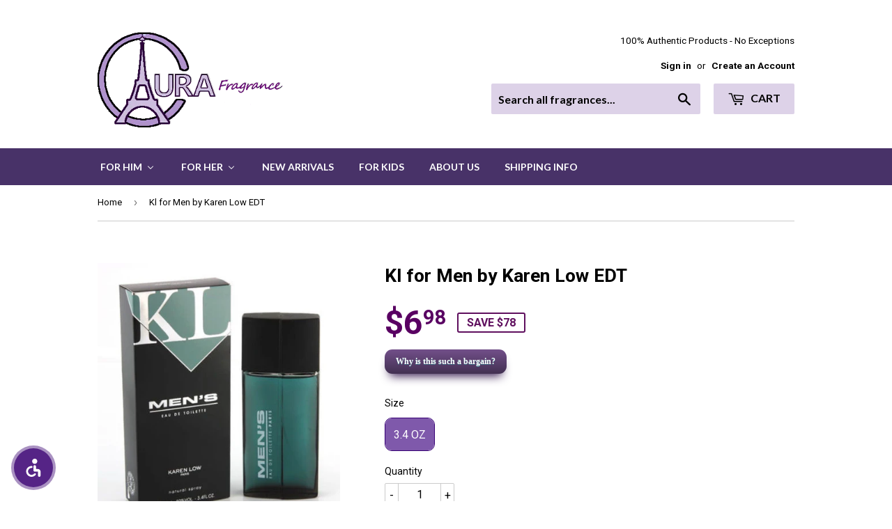

--- FILE ---
content_type: text/html; charset=utf-8
request_url: https://www.aurafragrance.com/products/kl-for-men-by-karen-low-edt-3-4-oz
body_size: 34203
content:
<!doctype html>
<!--[if lt IE 7]><html class="no-js lt-ie9 lt-ie8 lt-ie7" lang="en"> <![endif]-->
<!--[if IE 7]><html class="no-js lt-ie9 lt-ie8" lang="en"> <![endif]-->
<!--[if IE 8]><html class="no-js lt-ie9" lang="en"> <![endif]-->
<!--[if IE 9 ]><html class="ie9 no-js"> <![endif]-->
<!--[if (gt IE 9)|!(IE)]><!--> <html class="no-touch no-js"> <!--<![endif]-->
<head>
<!-- starapps_core_start -->
<!-- This code is automatically managed by StarApps Studio -->
<!-- Please contact support@starapps.studio for any help -->
<!-- File location: snippets/starapps-core.liquid -->


    
<!-- starapps_core_end -->

  
  <meta name="google-site-verification" content="aCEeCKnh8pAAkMjDvavQy2e9lLzQOVe78JCVEmYJ2rk" />
  

  <!-- Basic page needs ================================================== -->
  <meta charset="utf-8">
  <meta http-equiv="X-UA-Compatible" content="IE=edge,chrome=1">

  
  <link rel="shortcut icon" href="//www.aurafragrance.com/cdn/shop/files/favicon_41c1266f-c555-4c69-aa98-6613c7db8198_32x32.png?v=1614729592" type="image/png" />
  

  <!-- Title and description ================================================== -->
  <title>
  Kl for Men by Karen Low EDT &ndash; AuraFragrance
  </title>

  
  
  
    <meta name="description" content="">
  

  <!-- Product meta ================================================== -->
  
<meta property="og:site_name" content="AuraFragrance">
<meta property="og:url" content="https://www.aurafragrance.com/products/kl-for-men-by-karen-low-edt-3-4-oz">
<meta property="og:title" content="Kl for Men by Karen Low EDT">
<meta property="og:type" content="product">
<meta property="og:description" content="Save on real designer perfumes at discount sale prices. We offer men and women Versace, Calvin Klein, Dior, Burberry, YSL, Dolce & Gabbana, Paco Rabanne and more."><meta property="og:price:amount" content="6.98">
  <meta property="og:price:currency" content="USD"><meta property="og:image" content="http://www.aurafragrance.com/cdn/shop/products/1.647_1024x1024.jpg?v=1497556788">
<meta property="og:image:secure_url" content="https://www.aurafragrance.com/cdn/shop/products/1.647_1024x1024.jpg?v=1497556788">



  <meta name="twitter:card" content="summary_large_image">
  <meta name="twitter:image" content="https://www.aurafragrance.com/cdn/shop/products/1.647_1024x1024.jpg?v=1497556788">
  <meta name="twitter:image:width" content="480">
  <meta name="twitter:image:height" content="480">

<meta name="twitter:title" content="Kl for Men by Karen Low EDT">
<meta name="twitter:description" content="Save on real designer perfumes at discount sale prices. We offer men and women Versace, Calvin Klein, Dior, Burberry, YSL, Dolce & Gabbana, Paco Rabanne and more.">


  <!-- Helpers ================================================== -->
  <link rel="canonical" href="https://www.aurafragrance.com/products/kl-for-men-by-karen-low-edt-3-4-oz">
  <meta name="viewport" content="width=device-width,initial-scale=1">

  <!-- CSS ================================================== -->
  <link href="//www.aurafragrance.com/cdn/shop/t/7/assets/theme.scss.css?v=178235431056474208741754033365" rel="stylesheet" type="text/css" media="all" />
  
  
  
  <link href="//fonts.googleapis.com/css?family=Roboto:400,700" rel="stylesheet" type="text/css" media="all" />


  


  
    
    
    <link href="//fonts.googleapis.com/css?family=Lato:700" rel="stylesheet" type="text/css" media="all" />
  



  <!-- Header hook for plugins ================================================== -->
  
  
  
<script>window.performance && window.performance.mark && window.performance.mark('shopify.content_for_header.start');</script><meta name="google-site-verification" content="vHMvQpqF1lrlSqrK4VBGWh-EOWaySi3jgB4XQIPVRXU">
<meta id="shopify-digital-wallet" name="shopify-digital-wallet" content="/17500511/digital_wallets/dialog">
<meta name="shopify-checkout-api-token" content="d1104271f40fb6c2462bd8ce6fe881b6">
<meta id="in-context-paypal-metadata" data-shop-id="17500511" data-venmo-supported="false" data-environment="production" data-locale="en_US" data-paypal-v4="true" data-currency="USD">
<link rel="alternate" type="application/json+oembed" href="https://www.aurafragrance.com/products/kl-for-men-by-karen-low-edt-3-4-oz.oembed">
<script async="async" src="/checkouts/internal/preloads.js?locale=en-US"></script>
<link rel="preconnect" href="https://shop.app" crossorigin="anonymous">
<script async="async" src="https://shop.app/checkouts/internal/preloads.js?locale=en-US&shop_id=17500511" crossorigin="anonymous"></script>
<script id="apple-pay-shop-capabilities" type="application/json">{"shopId":17500511,"countryCode":"US","currencyCode":"USD","merchantCapabilities":["supports3DS"],"merchantId":"gid:\/\/shopify\/Shop\/17500511","merchantName":"AuraFragrance","requiredBillingContactFields":["postalAddress","email"],"requiredShippingContactFields":["postalAddress","email"],"shippingType":"shipping","supportedNetworks":["visa","masterCard","amex","discover","elo","jcb"],"total":{"type":"pending","label":"AuraFragrance","amount":"1.00"},"shopifyPaymentsEnabled":true,"supportsSubscriptions":true}</script>
<script id="shopify-features" type="application/json">{"accessToken":"d1104271f40fb6c2462bd8ce6fe881b6","betas":["rich-media-storefront-analytics"],"domain":"www.aurafragrance.com","predictiveSearch":true,"shopId":17500511,"locale":"en"}</script>
<script>var Shopify = Shopify || {};
Shopify.shop = "aura-fragrances.myshopify.com";
Shopify.locale = "en";
Shopify.currency = {"active":"USD","rate":"1.0"};
Shopify.country = "US";
Shopify.theme = {"name":"Supply","id":133949185,"schema_name":"Supply","schema_version":"2.0.2","theme_store_id":679,"role":"main"};
Shopify.theme.handle = "null";
Shopify.theme.style = {"id":null,"handle":null};
Shopify.cdnHost = "www.aurafragrance.com/cdn";
Shopify.routes = Shopify.routes || {};
Shopify.routes.root = "/";</script>
<script type="module">!function(o){(o.Shopify=o.Shopify||{}).modules=!0}(window);</script>
<script>!function(o){function n(){var o=[];function n(){o.push(Array.prototype.slice.apply(arguments))}return n.q=o,n}var t=o.Shopify=o.Shopify||{};t.loadFeatures=n(),t.autoloadFeatures=n()}(window);</script>
<script>
  window.ShopifyPay = window.ShopifyPay || {};
  window.ShopifyPay.apiHost = "shop.app\/pay";
  window.ShopifyPay.redirectState = null;
</script>
<script id="shop-js-analytics" type="application/json">{"pageType":"product"}</script>
<script defer="defer" async type="module" src="//www.aurafragrance.com/cdn/shopifycloud/shop-js/modules/v2/client.init-shop-cart-sync_C5BV16lS.en.esm.js"></script>
<script defer="defer" async type="module" src="//www.aurafragrance.com/cdn/shopifycloud/shop-js/modules/v2/chunk.common_CygWptCX.esm.js"></script>
<script type="module">
  await import("//www.aurafragrance.com/cdn/shopifycloud/shop-js/modules/v2/client.init-shop-cart-sync_C5BV16lS.en.esm.js");
await import("//www.aurafragrance.com/cdn/shopifycloud/shop-js/modules/v2/chunk.common_CygWptCX.esm.js");

  window.Shopify.SignInWithShop?.initShopCartSync?.({"fedCMEnabled":true,"windoidEnabled":true});

</script>
<script>
  window.Shopify = window.Shopify || {};
  if (!window.Shopify.featureAssets) window.Shopify.featureAssets = {};
  window.Shopify.featureAssets['shop-js'] = {"shop-cart-sync":["modules/v2/client.shop-cart-sync_ZFArdW7E.en.esm.js","modules/v2/chunk.common_CygWptCX.esm.js"],"init-fed-cm":["modules/v2/client.init-fed-cm_CmiC4vf6.en.esm.js","modules/v2/chunk.common_CygWptCX.esm.js"],"shop-button":["modules/v2/client.shop-button_tlx5R9nI.en.esm.js","modules/v2/chunk.common_CygWptCX.esm.js"],"shop-cash-offers":["modules/v2/client.shop-cash-offers_DOA2yAJr.en.esm.js","modules/v2/chunk.common_CygWptCX.esm.js","modules/v2/chunk.modal_D71HUcav.esm.js"],"init-windoid":["modules/v2/client.init-windoid_sURxWdc1.en.esm.js","modules/v2/chunk.common_CygWptCX.esm.js"],"shop-toast-manager":["modules/v2/client.shop-toast-manager_ClPi3nE9.en.esm.js","modules/v2/chunk.common_CygWptCX.esm.js"],"init-shop-email-lookup-coordinator":["modules/v2/client.init-shop-email-lookup-coordinator_B8hsDcYM.en.esm.js","modules/v2/chunk.common_CygWptCX.esm.js"],"init-shop-cart-sync":["modules/v2/client.init-shop-cart-sync_C5BV16lS.en.esm.js","modules/v2/chunk.common_CygWptCX.esm.js"],"avatar":["modules/v2/client.avatar_BTnouDA3.en.esm.js"],"pay-button":["modules/v2/client.pay-button_FdsNuTd3.en.esm.js","modules/v2/chunk.common_CygWptCX.esm.js"],"init-customer-accounts":["modules/v2/client.init-customer-accounts_DxDtT_ad.en.esm.js","modules/v2/client.shop-login-button_C5VAVYt1.en.esm.js","modules/v2/chunk.common_CygWptCX.esm.js","modules/v2/chunk.modal_D71HUcav.esm.js"],"init-shop-for-new-customer-accounts":["modules/v2/client.init-shop-for-new-customer-accounts_ChsxoAhi.en.esm.js","modules/v2/client.shop-login-button_C5VAVYt1.en.esm.js","modules/v2/chunk.common_CygWptCX.esm.js","modules/v2/chunk.modal_D71HUcav.esm.js"],"shop-login-button":["modules/v2/client.shop-login-button_C5VAVYt1.en.esm.js","modules/v2/chunk.common_CygWptCX.esm.js","modules/v2/chunk.modal_D71HUcav.esm.js"],"init-customer-accounts-sign-up":["modules/v2/client.init-customer-accounts-sign-up_CPSyQ0Tj.en.esm.js","modules/v2/client.shop-login-button_C5VAVYt1.en.esm.js","modules/v2/chunk.common_CygWptCX.esm.js","modules/v2/chunk.modal_D71HUcav.esm.js"],"shop-follow-button":["modules/v2/client.shop-follow-button_Cva4Ekp9.en.esm.js","modules/v2/chunk.common_CygWptCX.esm.js","modules/v2/chunk.modal_D71HUcav.esm.js"],"checkout-modal":["modules/v2/client.checkout-modal_BPM8l0SH.en.esm.js","modules/v2/chunk.common_CygWptCX.esm.js","modules/v2/chunk.modal_D71HUcav.esm.js"],"lead-capture":["modules/v2/client.lead-capture_Bi8yE_yS.en.esm.js","modules/v2/chunk.common_CygWptCX.esm.js","modules/v2/chunk.modal_D71HUcav.esm.js"],"shop-login":["modules/v2/client.shop-login_D6lNrXab.en.esm.js","modules/v2/chunk.common_CygWptCX.esm.js","modules/v2/chunk.modal_D71HUcav.esm.js"],"payment-terms":["modules/v2/client.payment-terms_CZxnsJam.en.esm.js","modules/v2/chunk.common_CygWptCX.esm.js","modules/v2/chunk.modal_D71HUcav.esm.js"]};
</script>
<script>(function() {
  var isLoaded = false;
  function asyncLoad() {
    if (isLoaded) return;
    isLoaded = true;
    var urls = ["https:\/\/chimpstatic.com\/mcjs-connected\/js\/users\/98c92824f0fc356572b3a1911\/4b2f57524415b7e611fc046ce.js?shop=aura-fragrances.myshopify.com","https:\/\/www.improvedcontactform.com\/icf.js?shop=aura-fragrances.myshopify.com","\/\/www.powr.io\/powr.js?powr-token=aura-fragrances.myshopify.com\u0026external-type=shopify\u0026shop=aura-fragrances.myshopify.com","https:\/\/cdn-scripts.signifyd.com\/shopify\/script-tag.js?shop=aura-fragrances.myshopify.com","https:\/\/cdn.hextom.com\/js\/freeshippingbar.js?shop=aura-fragrances.myshopify.com"];
    for (var i = 0; i < urls.length; i++) {
      var s = document.createElement('script');
      s.type = 'text/javascript';
      s.async = true;
      s.src = urls[i];
      var x = document.getElementsByTagName('script')[0];
      x.parentNode.insertBefore(s, x);
    }
  };
  if(window.attachEvent) {
    window.attachEvent('onload', asyncLoad);
  } else {
    window.addEventListener('load', asyncLoad, false);
  }
})();</script>
<script id="__st">var __st={"a":17500511,"offset":-21600,"reqid":"afb021c0-3a20-474c-b21d-3888bbb8b22f-1768840586","pageurl":"www.aurafragrance.com\/products\/kl-for-men-by-karen-low-edt-3-4-oz","u":"184c4279f8fa","p":"product","rtyp":"product","rid":8994717953};</script>
<script>window.ShopifyPaypalV4VisibilityTracking = true;</script>
<script id="captcha-bootstrap">!function(){'use strict';const t='contact',e='account',n='new_comment',o=[[t,t],['blogs',n],['comments',n],[t,'customer']],c=[[e,'customer_login'],[e,'guest_login'],[e,'recover_customer_password'],[e,'create_customer']],r=t=>t.map((([t,e])=>`form[action*='/${t}']:not([data-nocaptcha='true']) input[name='form_type'][value='${e}']`)).join(','),a=t=>()=>t?[...document.querySelectorAll(t)].map((t=>t.form)):[];function s(){const t=[...o],e=r(t);return a(e)}const i='password',u='form_key',d=['recaptcha-v3-token','g-recaptcha-response','h-captcha-response',i],f=()=>{try{return window.sessionStorage}catch{return}},m='__shopify_v',_=t=>t.elements[u];function p(t,e,n=!1){try{const o=window.sessionStorage,c=JSON.parse(o.getItem(e)),{data:r}=function(t){const{data:e,action:n}=t;return t[m]||n?{data:e,action:n}:{data:t,action:n}}(c);for(const[e,n]of Object.entries(r))t.elements[e]&&(t.elements[e].value=n);n&&o.removeItem(e)}catch(o){console.error('form repopulation failed',{error:o})}}const l='form_type',E='cptcha';function T(t){t.dataset[E]=!0}const w=window,h=w.document,L='Shopify',v='ce_forms',y='captcha';let A=!1;((t,e)=>{const n=(g='f06e6c50-85a8-45c8-87d0-21a2b65856fe',I='https://cdn.shopify.com/shopifycloud/storefront-forms-hcaptcha/ce_storefront_forms_captcha_hcaptcha.v1.5.2.iife.js',D={infoText:'Protected by hCaptcha',privacyText:'Privacy',termsText:'Terms'},(t,e,n)=>{const o=w[L][v],c=o.bindForm;if(c)return c(t,g,e,D).then(n);var r;o.q.push([[t,g,e,D],n]),r=I,A||(h.body.append(Object.assign(h.createElement('script'),{id:'captcha-provider',async:!0,src:r})),A=!0)});var g,I,D;w[L]=w[L]||{},w[L][v]=w[L][v]||{},w[L][v].q=[],w[L][y]=w[L][y]||{},w[L][y].protect=function(t,e){n(t,void 0,e),T(t)},Object.freeze(w[L][y]),function(t,e,n,w,h,L){const[v,y,A,g]=function(t,e,n){const i=e?o:[],u=t?c:[],d=[...i,...u],f=r(d),m=r(i),_=r(d.filter((([t,e])=>n.includes(e))));return[a(f),a(m),a(_),s()]}(w,h,L),I=t=>{const e=t.target;return e instanceof HTMLFormElement?e:e&&e.form},D=t=>v().includes(t);t.addEventListener('submit',(t=>{const e=I(t);if(!e)return;const n=D(e)&&!e.dataset.hcaptchaBound&&!e.dataset.recaptchaBound,o=_(e),c=g().includes(e)&&(!o||!o.value);(n||c)&&t.preventDefault(),c&&!n&&(function(t){try{if(!f())return;!function(t){const e=f();if(!e)return;const n=_(t);if(!n)return;const o=n.value;o&&e.removeItem(o)}(t);const e=Array.from(Array(32),(()=>Math.random().toString(36)[2])).join('');!function(t,e){_(t)||t.append(Object.assign(document.createElement('input'),{type:'hidden',name:u})),t.elements[u].value=e}(t,e),function(t,e){const n=f();if(!n)return;const o=[...t.querySelectorAll(`input[type='${i}']`)].map((({name:t})=>t)),c=[...d,...o],r={};for(const[a,s]of new FormData(t).entries())c.includes(a)||(r[a]=s);n.setItem(e,JSON.stringify({[m]:1,action:t.action,data:r}))}(t,e)}catch(e){console.error('failed to persist form',e)}}(e),e.submit())}));const S=(t,e)=>{t&&!t.dataset[E]&&(n(t,e.some((e=>e===t))),T(t))};for(const o of['focusin','change'])t.addEventListener(o,(t=>{const e=I(t);D(e)&&S(e,y())}));const B=e.get('form_key'),M=e.get(l),P=B&&M;t.addEventListener('DOMContentLoaded',(()=>{const t=y();if(P)for(const e of t)e.elements[l].value===M&&p(e,B);[...new Set([...A(),...v().filter((t=>'true'===t.dataset.shopifyCaptcha))])].forEach((e=>S(e,t)))}))}(h,new URLSearchParams(w.location.search),n,t,e,['guest_login'])})(!0,!0)}();</script>
<script integrity="sha256-4kQ18oKyAcykRKYeNunJcIwy7WH5gtpwJnB7kiuLZ1E=" data-source-attribution="shopify.loadfeatures" defer="defer" src="//www.aurafragrance.com/cdn/shopifycloud/storefront/assets/storefront/load_feature-a0a9edcb.js" crossorigin="anonymous"></script>
<script crossorigin="anonymous" defer="defer" src="//www.aurafragrance.com/cdn/shopifycloud/storefront/assets/shopify_pay/storefront-65b4c6d7.js?v=20250812"></script>
<script data-source-attribution="shopify.dynamic_checkout.dynamic.init">var Shopify=Shopify||{};Shopify.PaymentButton=Shopify.PaymentButton||{isStorefrontPortableWallets:!0,init:function(){window.Shopify.PaymentButton.init=function(){};var t=document.createElement("script");t.src="https://www.aurafragrance.com/cdn/shopifycloud/portable-wallets/latest/portable-wallets.en.js",t.type="module",document.head.appendChild(t)}};
</script>
<script data-source-attribution="shopify.dynamic_checkout.buyer_consent">
  function portableWalletsHideBuyerConsent(e){var t=document.getElementById("shopify-buyer-consent"),n=document.getElementById("shopify-subscription-policy-button");t&&n&&(t.classList.add("hidden"),t.setAttribute("aria-hidden","true"),n.removeEventListener("click",e))}function portableWalletsShowBuyerConsent(e){var t=document.getElementById("shopify-buyer-consent"),n=document.getElementById("shopify-subscription-policy-button");t&&n&&(t.classList.remove("hidden"),t.removeAttribute("aria-hidden"),n.addEventListener("click",e))}window.Shopify?.PaymentButton&&(window.Shopify.PaymentButton.hideBuyerConsent=portableWalletsHideBuyerConsent,window.Shopify.PaymentButton.showBuyerConsent=portableWalletsShowBuyerConsent);
</script>
<script data-source-attribution="shopify.dynamic_checkout.cart.bootstrap">document.addEventListener("DOMContentLoaded",(function(){function t(){return document.querySelector("shopify-accelerated-checkout-cart, shopify-accelerated-checkout")}if(t())Shopify.PaymentButton.init();else{new MutationObserver((function(e,n){t()&&(Shopify.PaymentButton.init(),n.disconnect())})).observe(document.body,{childList:!0,subtree:!0})}}));
</script>
<link id="shopify-accelerated-checkout-styles" rel="stylesheet" media="screen" href="https://www.aurafragrance.com/cdn/shopifycloud/portable-wallets/latest/accelerated-checkout-backwards-compat.css" crossorigin="anonymous">
<style id="shopify-accelerated-checkout-cart">
        #shopify-buyer-consent {
  margin-top: 1em;
  display: inline-block;
  width: 100%;
}

#shopify-buyer-consent.hidden {
  display: none;
}

#shopify-subscription-policy-button {
  background: none;
  border: none;
  padding: 0;
  text-decoration: underline;
  font-size: inherit;
  cursor: pointer;
}

#shopify-subscription-policy-button::before {
  box-shadow: none;
}

      </style>

<script>window.performance && window.performance.mark && window.performance.mark('shopify.content_for_header.end');</script>

  

<!--[if lt IE 9]>
<script src="//cdnjs.cloudflare.com/ajax/libs/html5shiv/3.7.2/html5shiv.min.js" type="text/javascript"></script>
<script src="//www.aurafragrance.com/cdn/shop/t/7/assets/respond.min.js?v=6615" type="text/javascript"></script>
<link href="//www.aurafragrance.com/cdn/shop/t/7/assets/respond-proxy.html" id="respond-proxy" rel="respond-proxy" />
<link href="//www.aurafragrance.com/search?q=249a7d4473c16d998f9b37a1cbd586d1" id="respond-redirect" rel="respond-redirect" />
<script src="//www.aurafragrance.com/search?q=249a7d4473c16d998f9b37a1cbd586d1" type="text/javascript"></script>
<![endif]-->
<!--[if (lte IE 9) ]><script src="//www.aurafragrance.com/cdn/shop/t/7/assets/match-media.min.js?v=6615" type="text/javascript"></script><![endif]-->

  
  
  

  <script src="//ajax.googleapis.com/ajax/libs/jquery/1.11.0/jquery.min.js" type="text/javascript"></script>


  <!--[if (gt IE 9)|!(IE)]><!--><script src="//www.aurafragrance.com/cdn/shop/t/7/assets/vendor.js?v=77006336269012142731486774423" defer="defer"></script><!--<![endif]-->
  <!--[if lte IE 9]><script src="//www.aurafragrance.com/cdn/shop/t/7/assets/vendor.js?v=77006336269012142731486774423"></script><![endif]-->

  <!--[if (gt IE 9)|!(IE)]><!--><script src="//www.aurafragrance.com/cdn/shop/t/7/assets/theme.js?v=10443819479241284701722645183" defer="defer"></script><!--<![endif]-->
  <!--[if lte IE 9]><script src="//www.aurafragrance.com/cdn/shop/t/7/assets/theme.js?v=10443819479241284701722645183"></script><![endif]-->

<script type="text/javascript">
(function(a,e,c,f,g,h,b,d){var k={ak:"855587123",cl:"bR61CNm0mXEQs_L8lwM",autoreplace:"713-466-8383"};a[c]=a[c]||function(){(a[c].q=a[c].q||[]).push(arguments)};a[g]||(a[g]=k.ak);b=e.createElement(h);b.async=1;b.src="//www.gstatic.com/wcm/loader.js";d=e.getElementsByTagName(h)[0];d.parentNode.insertBefore(b,d);a[f]=function(b,d,e){a[c](2,b,k,d,null,new Date,e)};a[f]()})(window,document,"_googWcmImpl","_googWcmGet","_googWcmAk","script");
</script>
  
<!-- BEGIN app block: shopify://apps/buddha-mega-menu-navigation/blocks/megamenu/dbb4ce56-bf86-4830-9b3d-16efbef51c6f -->
<script>
        var productImageAndPrice = [],
            collectionImages = [],
            articleImages = [],
            mmLivIcons = false,
            mmFlipClock = false,
            mmFixesUseJquery = false,
            mmNumMMI = 6,
            mmSchemaTranslation = {},
            mmMenuStrings =  {"menuStrings":{"default":{"For Him":"For Him","New Arrivals":"New Arrivals","In Stock":"In Stock","All Men's Fragrances":"All Men's Fragrances","Gift Sets":"Gift Sets","For Her":"For Her","All Women's Fragrances":"All Women's Fragrances","For Kids":"For Kids","About Us":"About Us","Shipping Info":"Shipping Info"}},"additional":{"default":{}}} ,
            mmShopLocale = "en",
            mmShopLocaleCollectionsRoute = "/collections",
            mmSchemaDesignJSON = [{"action":"menu-select","value":"main-menu"},{"action":"design","setting":"vertical_link_hover_color","value":"#230032"},{"action":"design","setting":"vertical_background_color","value":"#a573bb"},{"action":"design","setting":"vertical_text_color","value":"#ffffff"},{"action":"design","setting":"background_color","value":"#fdf9ff"},{"action":"design","setting":"link_hover_color","value":"#4a0076"},{"action":"design","setting":"background_hover_color","value":"#e1d3f8"},{"action":"design","setting":"font_size","value":"NaNpx"},{"action":"design","setting":"text_color","value":"#000000"},{"action":"design","setting":"vertical_font_size","value":"18px"}],
            mmDomChangeSkipUl = ",.flex-direction-nav",
            buddhaMegaMenuShop = "aura-fragrances.myshopify.com",
            mmWireframeCompression = "0",
            mmExtensionAssetUrl = "https://cdn.shopify.com/extensions/019abe06-4a3f-7763-88da-170e1b54169b/mega-menu-151/assets/";var bestSellersHTML = '';var newestProductsHTML = '';/* get link lists api */
        var linkLists={"main-menu" : {"title":"Main menu", "items":["/","/collections/mens-fragrances","/collections/womens-fragrances","/collections/fragrances-for-kids","/collections/special-deals","/pages/shipping-info",]},"footer" : {"title":"Footer menu", "items":["/pages/shipping-info","/search","/","/collections/all","/pages/about-us","/community/contact","/pages/our-return-policy","/policies/privacy-policy","/policies/terms-of-service",]},"customer-account-main-menu" : {"title":"Customer account main menu", "items":["/","https://shopify.com/17500511/account/orders?locale=en&amp;region_country=US",]},};/*ENDPARSE*/

        

        /* set product prices *//* get the collection images *//* get the article images *//* customer fixes */
        var mmThemeFixesBeforeInit = function(){ mmHorizontalMenus = "#SiteNav"; mmVerticalMenus = "#MobileNav"; var timberInit = function(){ if(typeof timber != "undefined"){ timber.responsiveNav = function() {}; timber.alignMenu = function() {}; } }; var timberInit2 = function(){ setTimeout(timberInit, 400); }; window.addEventListener("resize", timberInit); document.addEventListener("DOMContentLoaded", timberInit); document.addEventListener("DOMContentLoaded", timberInit2); timberInit(); /** add to cart popup icon notify counter increase */ window.mmAddToCartPopupCallback = function(){ var cartIcon = document.querySelector(".cart-badge--desktop"); if (cartIcon) { cartIcon.innerHTML = parseInt(cartIcon.innerHTML) + 1; if (cartIcon.classList.contains("hidden-count")) { cartIcon.classList.remove("hidden-count"); } } cartIcon = document.querySelector("#mobileNavBar .cart-count"); if (cartIcon) { cartIcon.innerHTML = parseInt(cartIcon.innerHTML) + 1; if (cartIcon.classList.contains("hidden-count")) { cartIcon.classList.remove("hidden-count"); } } } }; var mmThemeFixesBefore = function(){ if(typeof timber != "undefined"){ timber.alignMenu = function () {}; } }; var mmThemeFixesAfter = function(){ verticalMenuMaxWidth = 768; /* user request 45984 */ mmAddStyle(" ul > li.buddha-menu-item { z-index: 10000 !important; } ul > li.buddha-menu-item:hover { z-index: 10001 !important; } ul > li.buddha-menu-item.mega-hover { z-index: 10001 !important; } #MobileNav .buddha-menu-item {display: block !important; } ", "themeScript"); }; 
        

        var mmWireframe = {"html" : "<li class=\"buddha-menu-item\" itemId=\"NkDx6\"  ><a data-href=\"/collections/mens-fragrances\" href=\"/collections/mens-fragrances\" aria-label=\"For Him\" data-no-instant=\"\" onclick=\"mmGoToPage(this, event); return false;\"  ><span class=\"mm-title\">For Him</span><i class=\"mm-arrow mm-angle-down\" aria-hidden=\"true\"></i><span class=\"toggle-menu-btn\" style=\"display:none;\" title=\"Toggle menu\" onclick=\"return toggleSubmenu(this)\"><span class=\"mm-arrow-icon\"><span class=\"bar-one\"></span><span class=\"bar-two\"></span></span></span></a><ul class=\"mm-submenu tree  small mm-last-level\"><li data-href=\"/collections/mens-new-arrivals\" href=\"/collections/mens-new-arrivals\" aria-label=\"New Arrivals\" data-no-instant=\"\" onclick=\"mmGoToPage(this, event); return false;\"  ><a data-href=\"/collections/mens-new-arrivals\" href=\"/collections/mens-new-arrivals\" aria-label=\"New Arrivals\" data-no-instant=\"\" onclick=\"mmGoToPage(this, event); return false;\"  ><span class=\"mm-title\">New Arrivals</span></a></li><li data-href=\"/collections/mens-in-stock\" href=\"/collections/mens-in-stock\" aria-label=\"In Stock\" data-no-instant=\"\" onclick=\"mmGoToPage(this, event); return false;\"  ><a data-href=\"/collections/mens-in-stock\" href=\"/collections/mens-in-stock\" aria-label=\"In Stock\" data-no-instant=\"\" onclick=\"mmGoToPage(this, event); return false;\"  ><span class=\"mm-title\">In Stock</span></a></li><li data-href=\"/collections/mens-fragrances\" href=\"/collections/mens-fragrances\" aria-label=\"All Men's Fragrances\" data-no-instant=\"\" onclick=\"mmGoToPage(this, event); return false;\"  ><a data-href=\"/collections/mens-fragrances\" href=\"/collections/mens-fragrances\" aria-label=\"All Men's Fragrances\" data-no-instant=\"\" onclick=\"mmGoToPage(this, event); return false;\"  ><span class=\"mm-title\">All Men's Fragrances</span></a></li><li data-href=\"/collections/mens-gift-sets\" href=\"/collections/mens-gift-sets\" aria-label=\"Gift Sets\" data-no-instant=\"\" onclick=\"mmGoToPage(this, event); return false;\"  ><a data-href=\"/collections/mens-gift-sets\" href=\"/collections/mens-gift-sets\" aria-label=\"Gift Sets\" data-no-instant=\"\" onclick=\"mmGoToPage(this, event); return false;\"  ><span class=\"mm-title\">Gift Sets</span></a></li></ul></li><li class=\"buddha-menu-item\" itemId=\"rkapO\"  ><a data-href=\"/collections/womens-fragrances\" href=\"/collections/womens-fragrances\" aria-label=\"For Her\" data-no-instant=\"\" onclick=\"mmGoToPage(this, event); return false;\"  ><span class=\"mm-title\">For Her</span><i class=\"mm-arrow mm-angle-down\" aria-hidden=\"true\"></i><span class=\"toggle-menu-btn\" style=\"display:none;\" title=\"Toggle menu\" onclick=\"return toggleSubmenu(this)\"><span class=\"mm-arrow-icon\"><span class=\"bar-one\"></span><span class=\"bar-two\"></span></span></span></a><ul class=\"mm-submenu tree  small mm-last-level\"><li data-href=\"/collections/womens-new-arrivals\" href=\"/collections/womens-new-arrivals\" aria-label=\"New Arrivals\" data-no-instant=\"\" onclick=\"mmGoToPage(this, event); return false;\"  ><a data-href=\"/collections/womens-new-arrivals\" href=\"/collections/womens-new-arrivals\" aria-label=\"New Arrivals\" data-no-instant=\"\" onclick=\"mmGoToPage(this, event); return false;\"  ><span class=\"mm-title\">New Arrivals</span></a></li><li data-href=\"/collections/womens-in-stock\" href=\"/collections/womens-in-stock\" aria-label=\"In Stock\" data-no-instant=\"\" onclick=\"mmGoToPage(this, event); return false;\"  ><a data-href=\"/collections/womens-in-stock\" href=\"/collections/womens-in-stock\" aria-label=\"In Stock\" data-no-instant=\"\" onclick=\"mmGoToPage(this, event); return false;\"  ><span class=\"mm-title\">In Stock</span></a></li><li data-href=\"/collections/womens-fragrances\" href=\"/collections/womens-fragrances\" aria-label=\"All Women's Fragrances\" data-no-instant=\"\" onclick=\"mmGoToPage(this, event); return false;\"  ><a data-href=\"/collections/womens-fragrances\" href=\"/collections/womens-fragrances\" aria-label=\"All Women's Fragrances\" data-no-instant=\"\" onclick=\"mmGoToPage(this, event); return false;\"  ><span class=\"mm-title\">All Women's Fragrances</span></a></li><li data-href=\"/collections/gift-sets\" href=\"/collections/gift-sets\" aria-label=\"Gift Sets\" data-no-instant=\"\" onclick=\"mmGoToPage(this, event); return false;\"  ><a data-href=\"/collections/gift-sets\" href=\"/collections/gift-sets\" aria-label=\"Gift Sets\" data-no-instant=\"\" onclick=\"mmGoToPage(this, event); return false;\"  ><span class=\"mm-title\">Gift Sets</span></a></li></ul></li><li class=\"buddha-menu-item\" itemId=\"3c8pq\"  ><a data-href=\"/collections/new-arrivals-all\" href=\"/collections/new-arrivals-all\" aria-label=\"New Arrivals\" data-no-instant=\"\" onclick=\"mmGoToPage(this, event); return false;\"  ><span class=\"mm-title\">New Arrivals</span></a></li><li class=\"buddha-menu-item\" itemId=\"EXR9i\"  ><a data-href=\"/collections/fragrances-for-kids\" href=\"/collections/fragrances-for-kids\" aria-label=\"For Kids\" data-no-instant=\"\" onclick=\"mmGoToPage(this, event); return false;\"  ><span class=\"mm-title\">For Kids</span></a></li><li class=\"buddha-menu-item\" itemId=\"tbBnW\"  ><a data-href=\"/pages/about-us\" href=\"/pages/about-us\" aria-label=\"About Us\" data-no-instant=\"\" onclick=\"mmGoToPage(this, event); return false;\"  ><span class=\"mm-title\">About Us</span></a></li><li class=\"buddha-menu-item\" itemId=\"oYYQ5\"  ><a data-href=\"/pages/shipping-info\" href=\"/pages/shipping-info\" aria-label=\"Shipping Info\" data-no-instant=\"\" onclick=\"mmGoToPage(this, event); return false;\"  ><span class=\"mm-title\">Shipping Info</span></a></li>" };

        function mmLoadJS(file, async = true) {
            let script = document.createElement("script");
            script.setAttribute("src", file);
            script.setAttribute("data-no-instant", "");
            script.setAttribute("type", "text/javascript");
            script.setAttribute("async", async);
            document.head.appendChild(script);
        }
        function mmLoadCSS(file) {  
            var style = document.createElement('link');
            style.href = file;
            style.type = 'text/css';
            style.rel = 'stylesheet';
            document.head.append(style); 
        }
              
        var mmDisableWhenResIsLowerThan = '';
        var mmLoadResources = (mmDisableWhenResIsLowerThan == '' || mmDisableWhenResIsLowerThan == 0 || (mmDisableWhenResIsLowerThan > 0 && window.innerWidth>=mmDisableWhenResIsLowerThan));
        if (mmLoadResources) {
            /* load resources via js injection */
            mmLoadJS("https://cdn.shopify.com/extensions/019abe06-4a3f-7763-88da-170e1b54169b/mega-menu-151/assets/buddha-megamenu.js");
            
            mmLoadCSS("https://cdn.shopify.com/extensions/019abe06-4a3f-7763-88da-170e1b54169b/mega-menu-151/assets/buddha-megamenu2.css");mmLoadCSS("https://cdn.shopify.com/extensions/019abe06-4a3f-7763-88da-170e1b54169b/mega-menu-151/assets/fontawesome.css");}
    </script><!-- HIDE ORIGINAL MENU --><style id="mmHideOriginalMenuStyle"> #AccessibleNav{visibility: hidden !important;} </style>
        <script>
            setTimeout(function(){
                var mmHideStyle  = document.querySelector("#mmHideOriginalMenuStyle");
                if (mmHideStyle) mmHideStyle.parentNode.removeChild(mmHideStyle);
            },10000);
        </script>
<!-- END app block --><!-- BEGIN app block: shopify://apps/swatch-king/blocks/variant-swatch-king/0850b1e4-ba30-4a0d-a8f4-f9a939276d7d -->


















































  <script>
    window.vsk_data = function(){
      return {
        "block_collection_settings": {"alignment":"center","enable":false,"swatch_location":"After image","switch_on_hover":false,"preselect_variant":false,"current_template":"product"},
        "currency": "USD",
        "currency_symbol": "$",
        "primary_locale": "en",
        "localized_string": {},
        "app_setting_styles": {"products_swatch_presentation":{"slide_left_button_svg":"","slide_right_button_svg":""},"collections_swatch_presentation":{"minified":false,"minified_products":false,"minified_template":"+{count}","slide_left_button_svg":"","minified_display_count":[3,6],"slide_right_button_svg":""}},
        "app_setting": {"display_logs":false,"default_preset":138942,"pre_hide_strategy":"hide-all-theme-selectors","swatch_url_source":"cdn","product_data_source":"storefront"},
        "app_setting_config": {"app_execution_strategy":"all","collections_options_disabled":null,"default_swatch_image":"","do_not_select_an_option":{"text":"Select a {{ option_name }}","status":true,"control_add_to_cart":true,"allow_virtual_trigger":true,"make_a_selection_text":"Select a {{ option_name }}","auto_select_options_list":[]},"history_free_group_navigation":false,"notranslate":false,"products_options_disabled":null,"size_chart":{"type":"theme","labels":"size,sizes,taille,größe,tamanho,tamaño,koko,サイズ","position":"right","size_chart_app":"","size_chart_app_css":"","size_chart_app_selector":""},"session_storage_timeout_seconds":60,"enable_swatch":{"cart":{"enable_on_cart_product_grid":false,"enable_on_cart_featured_product":true},"home":{"enable_on_home_product_grid":false,"enable_on_home_featured_product":true},"pages":{"enable_on_custom_product_grid":false,"enable_on_custom_featured_product":true},"article":{"enable_on_article_product_grid":false,"enable_on_article_featured_product":true},"products":{"enable_on_main_product":true,"enable_on_product_grid":false},"collections":{"enable_on_collection_quick_view":true,"enable_on_collection_product_grid":false},"list_collections":{"enable_on_list_collection_quick_view":true,"enable_on_list_collection_product_grid":false}},"product_template":{"group_swatches":true,"variant_swatches":true},"product_batch_size":250,"use_optimized_urls":true,"enable_error_tracking":false,"enable_event_tracking":false,"preset_badge":{"order":[{"name":"sold_out","order":0},{"name":"sale","order":1},{"name":"new","order":2}],"new_badge_text":"NEW","new_badge_color":"#FFFFFF","sale_badge_text":"SALE","sale_badge_color":"#FFFFFF","new_badge_bg_color":"#121212D1","sale_badge_bg_color":"#D91C01D1","sold_out_badge_text":"SOLD OUT","sold_out_badge_color":"#FFFFFF","new_show_when_all_same":false,"sale_show_when_all_same":false,"sold_out_badge_bg_color":"#BBBBBBD1","new_product_max_duration":90,"sold_out_show_when_all_same":false,"min_price_diff_for_sale_badge":5}},
        "theme_settings_map": {"133071425":69024,"83176456255":9275,"83179601983":9275,"133251585":69055,"133251905":69072,"133948161":69083,"133948993":69088,"133949185":9275,"142951937":9275,"12251725915":9275},
        "theme_settings": {"69024":{"id":69024,"configurations":{"products":{"theme_type":"dawn","swatch_root":{"position":"before","selector":"form[action*=\"\/cart\/add\"]","groups_selector":"","section_selector":"[data-section-type=\"product\"]","secondary_position":"","secondary_selector":"","use_section_as_root":true},"option_selectors":"select.single-option-selector","selectors_to_hide":[".selector-wrapper"],"json_data_selector":"","add_to_cart_selector":"[name=\"add\"]","custom_button_params":{"data":[{"value_attribute":"data-value","option_attribute":"data-name"}],"selected_selector":".active"},"option_index_attributes":["data-index","data-option-position","data-object","data-product-option","data-option-index","name"],"add_to_cart_text_selector":"[name=\"add\"]\u003espan","selectors_to_hide_override":"","add_to_cart_enabled_classes":"","add_to_cart_disabled_classes":""},"collections":{"grid_updates":[{"name":"price","template":"\u003cdiv class=\"sa-price-wrapper\"\u003e\n\u003cspan class=\"sa-compare-at-price\" {display_on_sale}\u003e{compare_at_price_with_format}\u003c\/span\u003e\n\u003cspan class=\"sa-price\" \u003e{price_with_format}\u003c\/span\u003e\n\u003cdiv class=\"price__badges_custom\"\u003e\u003c\/div\u003e\u003c\/div\u003e","display_position":"after","display_selector":"div.product-card__title","element_selector":"dl.price, .sa-price-wrapper"},{"name":"Sale","template":"\u003cspan class=\"price__badge price__badge--sale\" aria-hidden=\"true\"{{display_on_available}} {{display_on_sale}}\u003e\u003cspan\u003eSale\u003c\/span\u003e\u003c\/span\u003e","display_position":"top","display_selector":".price__badges_custom","element_selector":".price__badge--sale"},{"name":"Soldout","template":"\u003cspan class=\"price__badge price__badge--sold-out\" {{display_on_sold_out}}\u003e\u003cspan\u003eSold out\u003c\/span\u003e\u003c\/span\u003e","display_position":"top","display_selector":".price__badges_custom","element_selector":".price__badge--sold-out"}],"data_selectors":{"url":"a","title":".grid-view-item__title","attributes":[],"form_input":"[name=\"id\"]","featured_image":"img.grid-view-item__image","secondary_image":"img:not(.grid-view-item__image)"},"attribute_updates":[{"selector":null,"template":null,"attribute":null}],"selectors_to_hide":[],"json_data_selector":"[sa-swatch-json]","swatch_root_selector":"[data-section-type=\"collection-template\"] .grid__item .grid-view-item, .grid-view-item.product-card","swatch_display_options":[{"label":"After image","position":"after","selector":".grid-view-item__image, .product-card__image-with-placeholder-wrapper"},{"label":"After price","position":"after","selector":".grid-view-item__meta"},{"label":"After title","position":"after","selector":".grid-view-item__title"}]}},"settings":{"products":{"handleize":false,"init_deferred":false,"label_split_symbol":"-","size_chart_selector":"","persist_group_variant":true,"hide_single_value_option":"none"},"collections":{"layer_index":12,"display_label":false,"continuous_lookup":3000,"json_data_from_api":true,"label_split_symbol":"-","price_trailing_zeroes":true,"hide_single_value_option":"none"}},"custom_scripts":[],"custom_css":".sa-compare-at-price {text-decoration: line-through; color: #f94c43; font-weight: 600; font-style: normal;}\r\n.sa-price {color: #6a6a6a; font-weight: 600; font-style: normal;}\r\n[id=\"Collection\"] .grid-view-item, .product-card.grid-view-item, [id=\"shopify-section-featured-collections\"] .grid-view-item {margin:35px 0px 0px 0px!important;}\r\n.price__badges_custom span.price__badge:not([style]) {display: unset;}","theme_store_ids":[796],"schema_theme_names":["Debut"],"pre_hide_css_code":null},"9275":{"id":9275,"configurations":{"products":{"theme_type":"","swatch_root":{"position":"top","selector":"form[action*=\"\/cart\/add\"]","groups_selector":"","section_selector":"#shopify-section-product-template, #shopify-section-page-product, #shopify-section-static-product, #shopify-section-product, #shopify-section-static-product-pages","secondary_position":"","secondary_selector":"","use_section_as_root":false},"option_selectors":"","selectors_to_hide":[".swatch_options","form[action=\"\/cart\/add\"] .product__variants","form[action=\"\/cart\/add\"] .form__row div.selector-wrapper","form .swatch.clearfix"],"json_data_selector":"","add_to_cart_selector":"[name=\"add\"]","custom_button_params":{"data":[{"value_attribute":"data-value","option_attribute":"data-name"}],"selected_selector":".active"},"option_index_attributes":["data-index","data-option-position","data-object","data-product-option","data-option-index","name"],"add_to_cart_text_selector":"[name=\"add\"]\u003espan","selectors_to_hide_override":"","add_to_cart_enabled_classes":"","add_to_cart_disabled_classes":""},"collections":{"grid_updates":[{"name":"sku","template":"SKU: {sku}","display_position":"replace","display_selector":".variant-sku","element_selector":""},{"name":"price","template":"{{price_with_format}}","display_position":"replace","display_selector":"[data-price]","element_selector":""}],"data_selectors":{"url":"a","title":".product-card__title","attributes":[],"form_input":"input[name=\"id\"]","featured_image":"img","secondary_image":"img.secondary"},"attribute_updates":[{"selector":null,"template":null,"attribute":null}],"selectors_to_hide":[],"json_data_selector":"[sa-swatch-json]","swatch_root_selector":"[sa-swatch-root]","swatch_display_options":[{"label":"After image","position":"after","selector":""},{"label":"After price","position":"after","selector":""},{"label":"After title","position":"after","selector":""}]}},"settings":{"products":{"handleize":false,"init_deferred":false,"label_split_symbol":"-","size_chart_selector":"","persist_group_variant":true,"hide_single_value_option":"none"},"collections":{"layer_index":12,"display_label":false,"continuous_lookup":3000,"json_data_from_api":false,"label_split_symbol":"-","price_trailing_zeroes":false,"hide_single_value_option":"none"}},"custom_scripts":[],"custom_css":"","theme_store_ids":[679],"schema_theme_names":["Supply"],"pre_hide_css_code":null},"9275":{"id":9275,"configurations":{"products":{"theme_type":"","swatch_root":{"position":"top","selector":"form[action*=\"\/cart\/add\"]","groups_selector":"","section_selector":"#shopify-section-product-template, #shopify-section-page-product, #shopify-section-static-product, #shopify-section-product, #shopify-section-static-product-pages","secondary_position":"","secondary_selector":"","use_section_as_root":false},"option_selectors":"","selectors_to_hide":[".swatch_options","form[action=\"\/cart\/add\"] .product__variants","form[action=\"\/cart\/add\"] .form__row div.selector-wrapper","form .swatch.clearfix"],"json_data_selector":"","add_to_cart_selector":"[name=\"add\"]","custom_button_params":{"data":[{"value_attribute":"data-value","option_attribute":"data-name"}],"selected_selector":".active"},"option_index_attributes":["data-index","data-option-position","data-object","data-product-option","data-option-index","name"],"add_to_cart_text_selector":"[name=\"add\"]\u003espan","selectors_to_hide_override":"","add_to_cart_enabled_classes":"","add_to_cart_disabled_classes":""},"collections":{"grid_updates":[{"name":"sku","template":"SKU: {sku}","display_position":"replace","display_selector":".variant-sku","element_selector":""},{"name":"price","template":"{{price_with_format}}","display_position":"replace","display_selector":"[data-price]","element_selector":""}],"data_selectors":{"url":"a","title":".product-card__title","attributes":[],"form_input":"input[name=\"id\"]","featured_image":"img","secondary_image":"img.secondary"},"attribute_updates":[{"selector":null,"template":null,"attribute":null}],"selectors_to_hide":[],"json_data_selector":"[sa-swatch-json]","swatch_root_selector":"[sa-swatch-root]","swatch_display_options":[{"label":"After image","position":"after","selector":""},{"label":"After price","position":"after","selector":""},{"label":"After title","position":"after","selector":""}]}},"settings":{"products":{"handleize":false,"init_deferred":false,"label_split_symbol":"-","size_chart_selector":"","persist_group_variant":true,"hide_single_value_option":"none"},"collections":{"layer_index":12,"display_label":false,"continuous_lookup":3000,"json_data_from_api":false,"label_split_symbol":"-","price_trailing_zeroes":false,"hide_single_value_option":"none"}},"custom_scripts":[],"custom_css":"","theme_store_ids":[679],"schema_theme_names":["Supply"],"pre_hide_css_code":null},"69055":{"id":69055,"configurations":{"products":{"theme_type":"dawn","swatch_root":{"position":"before","selector":".selector-wrapper","groups_selector":"","section_selector":"[data-section-type=\"product-template\"]","secondary_position":"","secondary_selector":"","use_section_as_root":true},"option_selectors":"select.single-option-selector","selectors_to_hide":[".selector-wrapper"],"json_data_selector":"","add_to_cart_selector":"[name=\"add\"]","custom_button_params":{"data":[{"value_attribute":"data-value","option_attribute":"data-name"}],"selected_selector":".active"},"option_index_attributes":["data-index","data-option-position","data-object","data-product-option","data-option-index","name"],"add_to_cart_text_selector":"[name=\"add\"]\u003espan","selectors_to_hide_override":"","add_to_cart_enabled_classes":"","add_to_cart_disabled_classes":""},"collections":{"grid_updates":[{"name":"Vendor","template":"{{ vendor }}","display_position":"replace","display_selector":".product__vendor","element_selector":""},{"name":"Price","template":" \u003cspan class=\"product__price--on-sale\" {display_on_sale}{display_on_available}\u003e{price_with_format}\u003c\/span\u003e\n \u003cs {display_on_sale}{display_on_available}\u003e{compare_at_price_with_format}\u003c\/s\u003e\u003cspan class=\"product__price\" {hide_on_sale}{display_on_available}\u003e{price_with_format}\u003c\/span\u003e\u003cspan class=\"product__price\"{display_on_sold_out}{hide_on_sale}\u003e{price_with_format}\u003c\/span\u003e\u003cstrong class=\"sold-out-text\"{display_on_sold_out}{hide_on_sale}\u003e— Sold Out\u003c\/strong\u003e\u003cspan class=\"badge badge--sale\" {display_on_available}{display_on_sale}\u003e\u003cspan\u003eSale\u003c\/span\u003e\u003c\/span\u003e","display_position":"replace","display_selector":".product__prices","element_selector":""}],"data_selectors":{"url":"a","title":".product__title a","attributes":[],"form_input":"[name=\"id\"]","featured_image":"img.product__image, .product__image img","secondary_image":""},"attribute_updates":[{"selector":"","template":"","attribute":""}],"selectors_to_hide":[],"json_data_selector":"[sa-swatch-json]","swatch_root_selector":".product.grid__item","swatch_display_options":[{"label":"After image","position":"before","selector":"div.product__title"},{"label":"After price","position":"after","selector":".product__prices"},{"label":"After title","position":"after","selector":"div.product__title"}]}},"settings":{"products":{"handleize":false,"init_deferred":false,"label_split_symbol":"-","size_chart_selector":"","persist_group_variant":true,"hide_single_value_option":"none"},"collections":{"layer_index":12,"display_label":false,"continuous_lookup":3000,"json_data_from_api":true,"label_split_symbol":"-","price_trailing_zeroes":false,"hide_single_value_option":"none"}},"custom_scripts":[],"custom_css":"","theme_store_ids":[578],"schema_theme_names":["Simple"],"pre_hide_css_code":null},"69072":{"id":69072,"configurations":{"products":{"theme_type":"dawn","swatch_root":{"position":"before","selector":"select.product-single__variants","groups_selector":"","section_selector":"[data-section-type=\"product-template\"]","secondary_position":"","secondary_selector":"","use_section_as_root":true},"option_selectors":".selector-wrapper select","selectors_to_hide":[".selector-wrapper"],"json_data_selector":"","add_to_cart_selector":"[name=\"add\"]","custom_button_params":{"data":[{"value_attribute":"data-value","option_attribute":"data-name"}],"selected_selector":".active"},"option_index_attributes":["data-index","data-option-position","data-object","data-product-option","data-option-index","name"],"add_to_cart_text_selector":"[name=\"add\"]\u003espan","selectors_to_hide_override":"","add_to_cart_enabled_classes":"","add_to_cart_disabled_classes":""},"collections":{"grid_updates":[{"name":"Sold out","template":"\u003cspan class=\"badge badge--sold-out\" {{display_on_sold_out}}\u003e\u003cspan class=\"badge__text\"\u003eSold Out\u003c\/span\u003e\u003c\/span\u003e","display_position":"top","display_selector":"span.grid-link__image","element_selector":".badge--sold-out"},{"name":"On sale","template":"\u003cspan class=\"badge badge--sale\" {{display_on_available}} {{display_on_sale}}\u003e\u003cspan class=\"badge__text\"\u003eSale\u003c\/span\u003e\u003c\/span\u003e","display_position":"top","display_selector":"span.grid-link__image","element_selector":".badge--sale"},{"name":"price","template":"\u003cs class=\"grid-link__sale_price\" {display_on_sale}\u003e{compare_at_price_with_format} \u003c\/s\u003e\u003cspan\u003e{price_with_format}\u003c\/span\u003e","display_position":"replace","display_selector":".grid-link__meta","element_selector":""}],"data_selectors":{"url":"a","title":".grid-link__title:not(.grid-link__vendor)","attributes":[],"form_input":"","featured_image":"img","secondary_image":""},"attribute_updates":[{"selector":null,"template":null,"attribute":null}],"selectors_to_hide":[],"json_data_selector":"[sa-swatch-json]","swatch_root_selector":"[data-section-id=\"collection-template\"] .grid__item, [data-section-type=\"featured-products-section\"] .grid__item, [data-section-type=\"product-recommendations\"] .grid__item","swatch_display_options":[{"label":"After image","position":"after","selector":".grid-link__image"},{"label":"After price","position":"after","selector":".grid-link__meta"},{"label":"After title","position":"after","selector":".grid-link__title:not(.grid-link__vendor)"}]}},"settings":{"products":{"handleize":false,"init_deferred":false,"label_split_symbol":"-","size_chart_selector":"","persist_group_variant":true,"hide_single_value_option":"none"},"collections":{"layer_index":12,"display_label":false,"continuous_lookup":3000,"json_data_from_api":true,"label_split_symbol":"-","price_trailing_zeroes":true,"hide_single_value_option":"none"}},"custom_scripts":[],"custom_css":".grid-link__sale_price {marigin-right: 5px !important}\r\n.sold-out .grid-link__image-sold-out img {\r\n    opacity: 1 !important;\r\n}","theme_store_ids":[380],"schema_theme_names":["Minimal"],"pre_hide_css_code":null},"69083":{"id":69083,"configurations":{"products":{"theme_type":"dawn","swatch_root":{"position":"before","selector":"select.product-single__variants","groups_selector":"","section_selector":"[data-section-type=\"product-template\"]","secondary_position":"","secondary_selector":"","use_section_as_root":true},"option_selectors":".radio-wrapper input, .radio-wrapper select","selectors_to_hide":[".radio-wrapper"],"json_data_selector":"","add_to_cart_selector":"[name=\"add\"]","custom_button_params":{"data":[{"value_attribute":"data-value","option_attribute":"data-name"}],"selected_selector":".active"},"option_index_attributes":["data-index","data-option-position","data-object","data-product-option","data-option-index","name"],"add_to_cart_text_selector":"[name=\"add\"]\u003espan","selectors_to_hide_override":"","add_to_cart_enabled_classes":"","add_to_cart_disabled_classes":""},"collections":{"grid_updates":[{"name":"On sale","template":"\u003cdiv class=\"grid-product__on-sale\" {{display_on_available}} {{display_on_sale}}\u003e\u003cp\u003eSave\u003cbr\u003e{{ price_difference_with_format }}\u003c\/p\u003e\u003c\/div\u003e","display_position":"after","display_selector":".grid-product__image-link","element_selector":".grid-product__on-sale"},{"name":"Sold out","template":"\u003cdiv class=\"grid-product__sold-out\" {{display_on_sold_out}}\u003e\n\u003cp\u003eSold\u003cbr\u003e Out\u003c\/p\u003e\u003c\/div\u003e","display_position":"after","display_selector":".grid-product__image-link","element_selector":".grid-product__sold-out"},{"name":"price","template":"\u003cspan class=\"grid-product__price-wrap\"\u003e\u003cspan class=\"long-dash\"\u003e—\u003c\/span\u003e\n \u003cspan class=\"grid-product__price\"\u003e {price_with_format}\u003c\/span\u003e\u003c\/span\u003e","display_position":"replace","display_selector":".grid-product__price-wrap","element_selector":""}],"data_selectors":{"url":"a","title":".grid-product__title","attributes":[],"form_input":"","featured_image":"img","secondary_image":""},"attribute_updates":[{"selector":null,"template":null,"attribute":null}],"selectors_to_hide":[],"json_data_selector":"[sa-swatch-json]","swatch_root_selector":"[data-section-type=\"collection-template\"] .grid-product, [data-section-type=\"product-recommendations\"] .grid-product","swatch_display_options":[{"label":"After image","position":"after","selector":".grid-product__image-wrapper"},{"label":"After price","position":"after","selector":".grid-product__price-wrap"},{"label":"After title","position":"after","selector":".grid-product__title"}]}},"settings":{"products":{"handleize":false,"init_deferred":false,"label_split_symbol":"-","size_chart_selector":"","persist_group_variant":true,"hide_single_value_option":"none"},"collections":{"layer_index":12,"display_label":false,"continuous_lookup":3000,"json_data_from_api":true,"label_split_symbol":"-","price_trailing_zeroes":false,"hide_single_value_option":"none"}},"custom_scripts":[],"custom_css":"ul.swatch-view, .swatches {margin: 0px !important;}.is-sold-out .product--image, .is-sold-out .grid-product__image {opacity: 1 !important;}","theme_store_ids":[730],"schema_theme_names":["Brooklyn"],"pre_hide_css_code":null},"69088":{"id":69088,"configurations":{"products":{"theme_type":"dawn","swatch_root":{"position":"before","selector":".product-options, .qty-wrapper","groups_selector":"","section_selector":"[data-section-type=\"product__section\"]","secondary_position":"","secondary_selector":"","use_section_as_root":true},"option_selectors":".product-options input","selectors_to_hide":[".product-options"],"json_data_selector":"","add_to_cart_selector":"[name=\"add\"]","custom_button_params":{"data":[{"value_attribute":"data-value","option_attribute":"data-name"}],"selected_selector":".active"},"option_index_attributes":["data-index","data-option-position","data-object","data-product-option","data-option-index","name"],"add_to_cart_text_selector":"[name=\"add\"]\u003espan","selectors_to_hide_override":"","add_to_cart_enabled_classes":"","add_to_cart_disabled_classes":""},"collections":{"grid_updates":[{"name":"Sale","template":"\u003cdiv class=\"product-block__sale-label small-text\" {{display_on_sale}} {{display_on_available}}\u003eSave {percentage_difference}}%\u003c\/div\u003e","display_position":"bottom","display_selector":".product-block__image","element_selector":".product-block__sale-label"},{"name":"Sold out","template":"\u003cdiv class=\"product-block__soldout-label small-text\" {{display_on_sold_out}}\u003eSold Out\u003c\/div\u003e","display_position":"bottom","display_selector":".product-block__image","element_selector":".product-block__sale-label"},{"name":"price","template":"\u003cspan class=\"product-price__reduced theme-money\"\u003e{{price_with_format}}\u003c\/span\u003e\n\u003cspan class=\"product-price__compare theme-money\" {{display_on_sale}}\u003e{{compare_at_price_with_format}}\u003c\/span\u003e","display_position":"replace","display_selector":".product-price","element_selector":""}],"data_selectors":{"url":"a","title":".product-block__title","attributes":[],"form_input":"[name=\"id\"]","featured_image":".product-block__primary-image img","secondary_image":".product-block__secondary-image"},"attribute_updates":[{"selector":"","template":"","attribute":""}],"selectors_to_hide":[".product-swatch-inline"],"json_data_selector":"[sa-swatch-json]","swatch_root_selector":".grid__item","swatch_display_options":[{"label":"After image","position":"after","selector":".product-block__image"},{"label":"After title","position":"after","selector":".product-block__title"},{"label":"After price","position":"after","selector":".product-price"}]}},"settings":{"products":{"handleize":false,"init_deferred":false,"label_split_symbol":"-","size_chart_selector":"","persist_group_variant":true,"hide_single_value_option":"none"},"collections":{"layer_index":12,"display_label":false,"continuous_lookup":3000,"json_data_from_api":true,"label_split_symbol":"-","price_trailing_zeroes":false,"hide_single_value_option":"none"}},"custom_scripts":[],"custom_css":"","theme_store_ids":[230],"schema_theme_names":["Expression"],"pre_hide_css_code":null},"9275":{"id":9275,"configurations":{"products":{"theme_type":"","swatch_root":{"position":"top","selector":"form[action*=\"\/cart\/add\"]","groups_selector":"","section_selector":"#shopify-section-product-template, #shopify-section-page-product, #shopify-section-static-product, #shopify-section-product, #shopify-section-static-product-pages","secondary_position":"","secondary_selector":"","use_section_as_root":false},"option_selectors":"","selectors_to_hide":[".swatch_options","form[action=\"\/cart\/add\"] .product__variants","form[action=\"\/cart\/add\"] .form__row div.selector-wrapper","form .swatch.clearfix"],"json_data_selector":"","add_to_cart_selector":"[name=\"add\"]","custom_button_params":{"data":[{"value_attribute":"data-value","option_attribute":"data-name"}],"selected_selector":".active"},"option_index_attributes":["data-index","data-option-position","data-object","data-product-option","data-option-index","name"],"add_to_cart_text_selector":"[name=\"add\"]\u003espan","selectors_to_hide_override":"","add_to_cart_enabled_classes":"","add_to_cart_disabled_classes":""},"collections":{"grid_updates":[{"name":"sku","template":"SKU: {sku}","display_position":"replace","display_selector":".variant-sku","element_selector":""},{"name":"price","template":"{{price_with_format}}","display_position":"replace","display_selector":"[data-price]","element_selector":""}],"data_selectors":{"url":"a","title":".product-card__title","attributes":[],"form_input":"input[name=\"id\"]","featured_image":"img","secondary_image":"img.secondary"},"attribute_updates":[{"selector":null,"template":null,"attribute":null}],"selectors_to_hide":[],"json_data_selector":"[sa-swatch-json]","swatch_root_selector":"[sa-swatch-root]","swatch_display_options":[{"label":"After image","position":"after","selector":""},{"label":"After price","position":"after","selector":""},{"label":"After title","position":"after","selector":""}]}},"settings":{"products":{"handleize":false,"init_deferred":false,"label_split_symbol":"-","size_chart_selector":"","persist_group_variant":true,"hide_single_value_option":"none"},"collections":{"layer_index":12,"display_label":false,"continuous_lookup":3000,"json_data_from_api":false,"label_split_symbol":"-","price_trailing_zeroes":false,"hide_single_value_option":"none"}},"custom_scripts":[],"custom_css":"","theme_store_ids":[679],"schema_theme_names":["Supply"],"pre_hide_css_code":null},"9275":{"id":9275,"configurations":{"products":{"theme_type":"","swatch_root":{"position":"top","selector":"form[action*=\"\/cart\/add\"]","groups_selector":"","section_selector":"#shopify-section-product-template, #shopify-section-page-product, #shopify-section-static-product, #shopify-section-product, #shopify-section-static-product-pages","secondary_position":"","secondary_selector":"","use_section_as_root":false},"option_selectors":"","selectors_to_hide":[".swatch_options","form[action=\"\/cart\/add\"] .product__variants","form[action=\"\/cart\/add\"] .form__row div.selector-wrapper","form .swatch.clearfix"],"json_data_selector":"","add_to_cart_selector":"[name=\"add\"]","custom_button_params":{"data":[{"value_attribute":"data-value","option_attribute":"data-name"}],"selected_selector":".active"},"option_index_attributes":["data-index","data-option-position","data-object","data-product-option","data-option-index","name"],"add_to_cart_text_selector":"[name=\"add\"]\u003espan","selectors_to_hide_override":"","add_to_cart_enabled_classes":"","add_to_cart_disabled_classes":""},"collections":{"grid_updates":[{"name":"sku","template":"SKU: {sku}","display_position":"replace","display_selector":".variant-sku","element_selector":""},{"name":"price","template":"{{price_with_format}}","display_position":"replace","display_selector":"[data-price]","element_selector":""}],"data_selectors":{"url":"a","title":".product-card__title","attributes":[],"form_input":"input[name=\"id\"]","featured_image":"img","secondary_image":"img.secondary"},"attribute_updates":[{"selector":null,"template":null,"attribute":null}],"selectors_to_hide":[],"json_data_selector":"[sa-swatch-json]","swatch_root_selector":"[sa-swatch-root]","swatch_display_options":[{"label":"After image","position":"after","selector":""},{"label":"After price","position":"after","selector":""},{"label":"After title","position":"after","selector":""}]}},"settings":{"products":{"handleize":false,"init_deferred":false,"label_split_symbol":"-","size_chart_selector":"","persist_group_variant":true,"hide_single_value_option":"none"},"collections":{"layer_index":12,"display_label":false,"continuous_lookup":3000,"json_data_from_api":false,"label_split_symbol":"-","price_trailing_zeroes":false,"hide_single_value_option":"none"}},"custom_scripts":[],"custom_css":"","theme_store_ids":[679],"schema_theme_names":["Supply"],"pre_hide_css_code":null},"9275":{"id":9275,"configurations":{"products":{"theme_type":"","swatch_root":{"position":"top","selector":"form[action*=\"\/cart\/add\"]","groups_selector":"","section_selector":"#shopify-section-product-template, #shopify-section-page-product, #shopify-section-static-product, #shopify-section-product, #shopify-section-static-product-pages","secondary_position":"","secondary_selector":"","use_section_as_root":false},"option_selectors":"","selectors_to_hide":[".swatch_options","form[action=\"\/cart\/add\"] .product__variants","form[action=\"\/cart\/add\"] .form__row div.selector-wrapper","form .swatch.clearfix"],"json_data_selector":"","add_to_cart_selector":"[name=\"add\"]","custom_button_params":{"data":[{"value_attribute":"data-value","option_attribute":"data-name"}],"selected_selector":".active"},"option_index_attributes":["data-index","data-option-position","data-object","data-product-option","data-option-index","name"],"add_to_cart_text_selector":"[name=\"add\"]\u003espan","selectors_to_hide_override":"","add_to_cart_enabled_classes":"","add_to_cart_disabled_classes":""},"collections":{"grid_updates":[{"name":"sku","template":"SKU: {sku}","display_position":"replace","display_selector":".variant-sku","element_selector":""},{"name":"price","template":"{{price_with_format}}","display_position":"replace","display_selector":"[data-price]","element_selector":""}],"data_selectors":{"url":"a","title":".product-card__title","attributes":[],"form_input":"input[name=\"id\"]","featured_image":"img","secondary_image":"img.secondary"},"attribute_updates":[{"selector":null,"template":null,"attribute":null}],"selectors_to_hide":[],"json_data_selector":"[sa-swatch-json]","swatch_root_selector":"[sa-swatch-root]","swatch_display_options":[{"label":"After image","position":"after","selector":""},{"label":"After price","position":"after","selector":""},{"label":"After title","position":"after","selector":""}]}},"settings":{"products":{"handleize":false,"init_deferred":false,"label_split_symbol":"-","size_chart_selector":"","persist_group_variant":true,"hide_single_value_option":"none"},"collections":{"layer_index":12,"display_label":false,"continuous_lookup":3000,"json_data_from_api":false,"label_split_symbol":"-","price_trailing_zeroes":false,"hide_single_value_option":"none"}},"custom_scripts":[],"custom_css":"","theme_store_ids":[679],"schema_theme_names":["Supply"],"pre_hide_css_code":null}},
        "product_options": [{"id":119396,"name":"Style","products_preset_id":138945,"products_swatch":"first_variant_image","collections_preset_id":138944,"collections_swatch":"first_variant_image","trigger_action":"auto","mobile_products_preset_id":138945,"mobile_products_swatch":"first_variant_image","mobile_collections_preset_id":138944,"mobile_collections_swatch":"first_variant_image","same_products_preset_for_mobile":true,"same_collections_preset_for_mobile":true},{"id":71602,"name":"Color","products_preset_id":138945,"products_swatch":"first_variant_image","collections_preset_id":138944,"collections_swatch":"first_variant_image","trigger_action":"auto","mobile_products_preset_id":138945,"mobile_products_swatch":"first_variant_image","mobile_collections_preset_id":138944,"mobile_collections_swatch":"first_variant_image","same_products_preset_for_mobile":true,"same_collections_preset_for_mobile":true},{"id":71597,"name":"Size","products_preset_id":138942,"products_swatch":"first_variant_image","collections_preset_id":null,"collections_swatch":"first_variant_image","trigger_action":"auto","mobile_products_preset_id":138942,"mobile_products_swatch":"first_variant_image","mobile_collections_preset_id":null,"mobile_collections_swatch":"first_variant_image","same_products_preset_for_mobile":true,"same_collections_preset_for_mobile":true},{"id":71598,"name":"Type of Box","products_preset_id":null,"products_swatch":"first_variant_image","collections_preset_id":null,"collections_swatch":"first_variant_image","trigger_action":"manual","mobile_products_preset_id":null,"mobile_products_swatch":"first_variant_image","mobile_collections_preset_id":null,"mobile_collections_swatch":"first_variant_image","same_products_preset_for_mobile":true,"same_collections_preset_for_mobile":true}],
        "swatch_dir": "vsk",
        "presets": {"1433632":{"id":1433632,"name":"Circular swatch - Mobile","params":{"hover":{"effect":"none","transform_type":false},"width":"20px","height":"20px","arrow_mode":"mode_0","button_size":null,"migrated_to":11.39,"border_space":"2.5px","border_width":"1px","button_shape":null,"margin_right":"4px","preview_type":"custom_image","swatch_style":"slide","display_label":false,"stock_out_type":"cross-out","background_size":"cover","mobile_arrow_mode":"mode_0","adjust_margin_right":true,"background_position":"top","last_swatch_preview":"half","minification_action":"do_nothing","mobile_swatch_style":"slide","option_value_display":"none","display_variant_label":true,"minification_template":"+{{count}}","swatch_minification_count":"3","mobile_last_swatch_preview":"half","minification_admin_template":""},"assoc_view_type":"swatch","apply_to":"collections"},"1433622":{"id":1433622,"name":"Old swatch - Mobile","params":{"hover":{"effect":"none","transform_type":false},"width":"88px","height":"88px","new_badge":{"enable":false},"arrow_mode":"mode_0","sale_badge":{"enable":false},"button_size":null,"migrated_to":11.39,"swatch_size":"70px","border_space":"4px","border_width":"1px","button_shape":null,"margin_right":"8px","preview_type":"variant_image","swatch_style":"stack","display_label":true,"badge_position":"outside_swatch","sold_out_badge":{"enable":false},"stock_out_type":"invisible","background_size":"cover","mobile_arrow_mode":"mode_0","adjust_margin_right":true,"background_position":"top","last_swatch_preview":"half","mobile_swatch_style":"stack","option_value_display":null,"display_variant_label":true,"mobile_last_swatch_preview":"half"},"assoc_view_type":"swatch","apply_to":"products"},"1433620":{"id":1433620,"name":"Old swatches - Mobile","params":{"hover":{"effect":"none","transform_type":false},"width":"36px","height":"36px","arrow_mode":"mode_0","button_size":null,"migrated_to":11.39,"swatch_size":"70px","border_space":"2px","border_width":"1px","button_shape":null,"margin_right":"8px","preview_type":"variant_image","swatch_style":"slide","display_label":false,"stock_out_type":"invisible","background_size":"cover","mobile_arrow_mode":"mode_0","adjust_margin_right":true,"background_position":"top","last_swatch_preview":"half","minification_action":"do_nothing","mobile_swatch_style":"slide","option_value_display":"none","display_variant_label":true,"minification_template":"+{{count}}","swatch_minification_count":"3","mobile_last_swatch_preview":"half","minification_admin_template":""},"assoc_view_type":"swatch","apply_to":"collections"},"138951":{"id":138951,"name":"Circular swatch - Desktop","params":{"hover":{"effect":"none","transform_type":false},"width":"20px","height":"20px","arrow_mode":"mode_2","migrated_to":11.39,"border_space":"2.5px","border_width":"1px","margin_right":"4px","preview_type":"custom_image","swatch_style":"slide","display_label":false,"stock_out_type":"cross-out","background_size":"cover","mobile_arrow_mode":"mode_0","adjust_margin_right":true,"background_position":"top","last_swatch_preview":"full","minification_action":"do_nothing","mobile_swatch_style":"slide","option_value_display":"none","display_variant_label":true,"minification_template":"+{{count}}","swatch_minification_count":"3","mobile_last_swatch_preview":"half","minification_admin_template":""},"assoc_view_type":"swatch","apply_to":"collections"},"138944":{"id":138944,"name":"Old swatches - Desktop","params":{"hover":{"effect":"none","transform_type":false},"width":"36px","height":"36px","arrow_mode":"mode_2","migrated_to":11.39,"swatch_size":"70px","border_space":"2px","border_width":"1px","margin_right":"8px","preview_type":"variant_image","swatch_style":"slide","display_label":false,"stock_out_type":"invisible","background_size":"cover","mobile_arrow_mode":"mode_0","adjust_margin_right":true,"background_position":"top","last_swatch_preview":"full","minification_action":"do_nothing","mobile_swatch_style":"slide","option_value_display":"none","display_variant_label":true,"minification_template":"+{{count}}","swatch_minification_count":"3","mobile_last_swatch_preview":"half","minification_admin_template":""},"assoc_view_type":"swatch","apply_to":"collections"},"138952":{"id":138952,"name":"Text only button - Desktop","params":{"hover":{"animation":"none"},"arrow_mode":"mode_2","border_width":"2px","button_style":"stack","margin_right":"12px","preview_type":"small_values","display_label":false,"stock_out_type":"strike-out","mobile_arrow_mode":"mode_0","minification_action":"do_nothing","mobile_button_style":"stack","display_variant_label":false,"minification_template":"+{{count}}","swatch_minification_count":"3","minification_admin_template":""},"assoc_view_type":"button","apply_to":"collections"},"138950":{"id":138950,"name":"Swatch in pill - Desktop","params":{"hover":{"effect":"none","transform_type":false},"arrow_mode":"mode_1","swatch_size":"20px","swatch_type":"swatch-pill","border_space":"4px","border_width":"1px","margin_right":"12px","preview_type":"custom_image","swatch_style":"stack","display_label":true,"button_padding":"7px","stock_out_type":"cross-out","background_size":"cover","mobile_arrow_mode":"mode_0","background_position":"top","mobile_swatch_style":"stack","option_value_display":"adjacent","display_variant_label":false},"assoc_view_type":"swatch","apply_to":"products"},"138949":{"id":138949,"name":"Button pill - Desktop","params":{"hover":{"animation":"shadow"},"width":"10px","min-width":"20px","arrow_mode":"mode_1","width_type":"auto","button_type":"normal-button","price_badge":{"price_enabled":false},"border_width":"1px","button_style":"stack","margin_right":"12px","preview_type":"large_values","display_label":true,"stock_out_type":"strike-out","padding_vertical":"8.7px","mobile_arrow_mode":"mode_0","mobile_button_style":"stack","display_variant_label":false},"assoc_view_type":"button","apply_to":"products"},"138945":{"id":138945,"name":"Old swatch - Desktop","params":{"hover":{"effect":"none","transform_type":false},"width":"88px","height":"88px","new_badge":{"enable":false},"arrow_mode":"mode_1","sale_badge":{"enable":false},"migrated_to":11.39,"swatch_size":"70px","border_space":"4px","border_width":"1px","margin_right":"8px","preview_type":"variant_image","swatch_style":"stack","display_label":true,"badge_position":"outside_swatch","sold_out_badge":{"enable":false},"stock_out_type":"invisible","background_size":"cover","mobile_arrow_mode":"mode_0","adjust_margin_right":true,"background_position":"top","last_swatch_preview":"full","mobile_swatch_style":"stack","option_value_display":null,"display_variant_label":true,"mobile_last_swatch_preview":"half"},"assoc_view_type":"swatch","apply_to":"products"},"138943":{"id":138943,"name":"Old buttons - Desktop","params":{"hover":{"animation":"shadow"},"width":"10px","min-width":"20px","arrow_mode":"mode_2","width_type":"auto","button_type":"normal-button","price_badge":{"price_enabled":false},"border_width":"1px","button_style":"stack","margin_right":"12px","preview_type":"small_values","display_label":false,"stock_out_type":"invisible","padding_vertical":"-2.6px","mobile_arrow_mode":"mode_0","minification_action":"do_nothing","mobile_button_style":"stack","display_variant_label":false,"minification_template":"+{{count}}","swatch_minification_count":"3","minification_admin_template":""},"assoc_view_type":"button","apply_to":"collections"},"138942":{"id":138942,"name":"Old button - Desktop","params":{"hover":{"animation":"shadow"},"width":"10px","height":"48px","min-width":"20px","arrow_mode":"mode_1","width_type":"auto","button_type":"normal-button","price_badge":{"price_enabled":false},"border_width":"1px","button_style":"stack","margin_right":"12px","preview_type":"small_values","display_label":true,"stock_out_type":"invisible","padding_vertical":"13.4px","mobile_arrow_mode":"mode_0","mobile_button_style":"stack","display_variant_label":false},"assoc_view_type":"button","apply_to":"products"},"1433637":{"id":1433637,"name":"Text only button - Mobile","params":{"hover":{"animation":"none"},"arrow_mode":"mode_0","button_size":null,"border_width":"2px","button_shape":null,"button_style":"stack","margin_right":"12px","preview_type":"small_values","display_label":false,"stock_out_type":"strike-out","mobile_arrow_mode":"mode_0","last_swatch_preview":null,"minification_action":"do_nothing","mobile_button_style":"stack","display_variant_label":false,"minification_template":"+{{count}}","swatch_minification_count":"3","minification_admin_template":""},"assoc_view_type":"button","apply_to":"collections"},"1433617":{"id":1433617,"name":"Old buttons - Mobile","params":{"hover":{"animation":"shadow"},"width":"10px","min-width":"20px","arrow_mode":"mode_0","width_type":"auto","button_size":null,"button_type":"normal-button","price_badge":{"price_enabled":false},"border_width":"1px","button_shape":null,"button_style":"stack","margin_right":"12px","preview_type":"small_values","display_label":false,"stock_out_type":"invisible","padding_vertical":"-2.6px","mobile_arrow_mode":"mode_0","last_swatch_preview":null,"minification_action":"do_nothing","mobile_button_style":"stack","display_variant_label":false,"minification_template":"+{{count}}","swatch_minification_count":"3","minification_admin_template":""},"assoc_view_type":"button","apply_to":"collections"},"1433629":{"id":1433629,"name":"Swatch in pill - Mobile","params":{"hover":{"effect":"none","transform_type":false},"arrow_mode":"mode_0","button_size":null,"swatch_size":"20px","swatch_type":"swatch-pill","border_space":"4px","border_width":"1px","button_shape":null,"margin_right":"12px","preview_type":"custom_image","swatch_style":"stack","display_label":true,"button_padding":"7px","stock_out_type":"cross-out","background_size":"cover","mobile_arrow_mode":"mode_0","background_position":"top","last_swatch_preview":null,"mobile_swatch_style":"stack","option_value_display":"adjacent","display_variant_label":false},"assoc_view_type":"swatch","apply_to":"products"},"1433626":{"id":1433626,"name":"Button pill - Mobile","params":{"hover":{"animation":"shadow"},"width":"10px","min-width":"20px","arrow_mode":"mode_0","width_type":"auto","button_size":null,"button_type":"normal-button","price_badge":{"price_enabled":false},"border_width":"1px","button_shape":null,"button_style":"stack","margin_right":"12px","preview_type":"large_values","display_label":true,"stock_out_type":"strike-out","padding_vertical":"8.7px","mobile_arrow_mode":"mode_0","last_swatch_preview":null,"mobile_button_style":"stack","display_variant_label":false},"assoc_view_type":"button","apply_to":"products"},"1433616":{"id":1433616,"name":"Old button - Mobile","params":{"hover":{"animation":"shadow"},"width":"10px","height":"48px","min-width":"20px","arrow_mode":"mode_0","width_type":"auto","button_size":null,"button_type":"normal-button","price_badge":{"price_enabled":false},"border_width":"1px","button_shape":null,"button_style":"stack","margin_right":"12px","preview_type":"small_values","display_label":true,"stock_out_type":"invisible","padding_vertical":"13.4px","mobile_arrow_mode":"mode_0","last_swatch_preview":null,"mobile_button_style":"stack","display_variant_label":false},"assoc_view_type":"button","apply_to":"products"},"138947":{"id":138947,"name":"Old dropdowns","params":{"seperator":"","icon_style":"arrow","label_size":"14px","label_weight":"inherit","padding_left":"10px","display_label":true,"display_price":false,"display_style":"block","dropdown_type":"default","stock_out_type":"invisible","label_padding_left":"0px","display_variant_label":false},"assoc_view_type":"drop_down","apply_to":"collections"},"138948":{"id":138948,"name":"Old swatch in dropdown","params":{"swatch_size":"41px","preview_type":"variant_image","display_label":true,"display_price":false,"display_style":"block","stock_out_type":"none","background_size":"cover","background_position":"top","display_variant_label":false},"assoc_view_type":"swatch_drop_down","apply_to":"products"},"138946":{"id":138946,"name":"Old dropdown","params":{"seperator":"","icon_style":"arrow","label_size":"14px","label_weight":"inherit","padding_left":"10px","display_label":true,"display_price":false,"display_style":"block","dropdown_type":"default","stock_out_type":"invisible","label_padding_left":"0px","display_variant_label":false},"assoc_view_type":"drop_down","apply_to":"products"}},
        "storefront_key": "666c0f1893f8cbda62bcb63b84b1fc2b",
        "lambda_cloudfront_url": "https://api.starapps.studio",
        "api_endpoints": null,
        "published_locales": [{"shop_locale":{"locale":"en","enabled":true,"primary":true,"published":true}}],
        "money_format": "${{amount}}",
        "data_url_source": "",
        "published_theme_setting": "9275",
        "product_data_source": "storefront",
        "is_b2b": false,
        "inventory_config": {"config":{"message":"\u003cp style=\"color:red;\"\u003e🔥 🔥 Only {{inventory}} left\u003c\/p\u003e","alignment":"inherit","threshold":10},"localized_strings":{}},
        "show_groups": true,
        "app_block_enabled": true
      }
    }

    window.vskData = {
        "block_collection_settings": {"alignment":"center","enable":false,"swatch_location":"After image","switch_on_hover":false,"preselect_variant":false,"current_template":"product"},
        "currency": "USD",
        "currency_symbol": "$",
        "primary_locale": "en",
        "localized_string": {},
        "app_setting_styles": {"products_swatch_presentation":{"slide_left_button_svg":"","slide_right_button_svg":""},"collections_swatch_presentation":{"minified":false,"minified_products":false,"minified_template":"+{count}","slide_left_button_svg":"","minified_display_count":[3,6],"slide_right_button_svg":""}},
        "app_setting": {"display_logs":false,"default_preset":138942,"pre_hide_strategy":"hide-all-theme-selectors","swatch_url_source":"cdn","product_data_source":"storefront"},
        "app_setting_config": {"app_execution_strategy":"all","collections_options_disabled":null,"default_swatch_image":"","do_not_select_an_option":{"text":"Select a {{ option_name }}","status":true,"control_add_to_cart":true,"allow_virtual_trigger":true,"make_a_selection_text":"Select a {{ option_name }}","auto_select_options_list":[]},"history_free_group_navigation":false,"notranslate":false,"products_options_disabled":null,"size_chart":{"type":"theme","labels":"size,sizes,taille,größe,tamanho,tamaño,koko,サイズ","position":"right","size_chart_app":"","size_chart_app_css":"","size_chart_app_selector":""},"session_storage_timeout_seconds":60,"enable_swatch":{"cart":{"enable_on_cart_product_grid":false,"enable_on_cart_featured_product":true},"home":{"enable_on_home_product_grid":false,"enable_on_home_featured_product":true},"pages":{"enable_on_custom_product_grid":false,"enable_on_custom_featured_product":true},"article":{"enable_on_article_product_grid":false,"enable_on_article_featured_product":true},"products":{"enable_on_main_product":true,"enable_on_product_grid":false},"collections":{"enable_on_collection_quick_view":true,"enable_on_collection_product_grid":false},"list_collections":{"enable_on_list_collection_quick_view":true,"enable_on_list_collection_product_grid":false}},"product_template":{"group_swatches":true,"variant_swatches":true},"product_batch_size":250,"use_optimized_urls":true,"enable_error_tracking":false,"enable_event_tracking":false,"preset_badge":{"order":[{"name":"sold_out","order":0},{"name":"sale","order":1},{"name":"new","order":2}],"new_badge_text":"NEW","new_badge_color":"#FFFFFF","sale_badge_text":"SALE","sale_badge_color":"#FFFFFF","new_badge_bg_color":"#121212D1","sale_badge_bg_color":"#D91C01D1","sold_out_badge_text":"SOLD OUT","sold_out_badge_color":"#FFFFFF","new_show_when_all_same":false,"sale_show_when_all_same":false,"sold_out_badge_bg_color":"#BBBBBBD1","new_product_max_duration":90,"sold_out_show_when_all_same":false,"min_price_diff_for_sale_badge":5}},
        "theme_settings_map": {"133071425":69024,"83176456255":9275,"83179601983":9275,"133251585":69055,"133251905":69072,"133948161":69083,"133948993":69088,"133949185":9275,"142951937":9275,"12251725915":9275},
        "theme_settings": {"69024":{"id":69024,"configurations":{"products":{"theme_type":"dawn","swatch_root":{"position":"before","selector":"form[action*=\"\/cart\/add\"]","groups_selector":"","section_selector":"[data-section-type=\"product\"]","secondary_position":"","secondary_selector":"","use_section_as_root":true},"option_selectors":"select.single-option-selector","selectors_to_hide":[".selector-wrapper"],"json_data_selector":"","add_to_cart_selector":"[name=\"add\"]","custom_button_params":{"data":[{"value_attribute":"data-value","option_attribute":"data-name"}],"selected_selector":".active"},"option_index_attributes":["data-index","data-option-position","data-object","data-product-option","data-option-index","name"],"add_to_cart_text_selector":"[name=\"add\"]\u003espan","selectors_to_hide_override":"","add_to_cart_enabled_classes":"","add_to_cart_disabled_classes":""},"collections":{"grid_updates":[{"name":"price","template":"\u003cdiv class=\"sa-price-wrapper\"\u003e\n\u003cspan class=\"sa-compare-at-price\" {display_on_sale}\u003e{compare_at_price_with_format}\u003c\/span\u003e\n\u003cspan class=\"sa-price\" \u003e{price_with_format}\u003c\/span\u003e\n\u003cdiv class=\"price__badges_custom\"\u003e\u003c\/div\u003e\u003c\/div\u003e","display_position":"after","display_selector":"div.product-card__title","element_selector":"dl.price, .sa-price-wrapper"},{"name":"Sale","template":"\u003cspan class=\"price__badge price__badge--sale\" aria-hidden=\"true\"{{display_on_available}} {{display_on_sale}}\u003e\u003cspan\u003eSale\u003c\/span\u003e\u003c\/span\u003e","display_position":"top","display_selector":".price__badges_custom","element_selector":".price__badge--sale"},{"name":"Soldout","template":"\u003cspan class=\"price__badge price__badge--sold-out\" {{display_on_sold_out}}\u003e\u003cspan\u003eSold out\u003c\/span\u003e\u003c\/span\u003e","display_position":"top","display_selector":".price__badges_custom","element_selector":".price__badge--sold-out"}],"data_selectors":{"url":"a","title":".grid-view-item__title","attributes":[],"form_input":"[name=\"id\"]","featured_image":"img.grid-view-item__image","secondary_image":"img:not(.grid-view-item__image)"},"attribute_updates":[{"selector":null,"template":null,"attribute":null}],"selectors_to_hide":[],"json_data_selector":"[sa-swatch-json]","swatch_root_selector":"[data-section-type=\"collection-template\"] .grid__item .grid-view-item, .grid-view-item.product-card","swatch_display_options":[{"label":"After image","position":"after","selector":".grid-view-item__image, .product-card__image-with-placeholder-wrapper"},{"label":"After price","position":"after","selector":".grid-view-item__meta"},{"label":"After title","position":"after","selector":".grid-view-item__title"}]}},"settings":{"products":{"handleize":false,"init_deferred":false,"label_split_symbol":"-","size_chart_selector":"","persist_group_variant":true,"hide_single_value_option":"none"},"collections":{"layer_index":12,"display_label":false,"continuous_lookup":3000,"json_data_from_api":true,"label_split_symbol":"-","price_trailing_zeroes":true,"hide_single_value_option":"none"}},"custom_scripts":[],"custom_css":".sa-compare-at-price {text-decoration: line-through; color: #f94c43; font-weight: 600; font-style: normal;}\r\n.sa-price {color: #6a6a6a; font-weight: 600; font-style: normal;}\r\n[id=\"Collection\"] .grid-view-item, .product-card.grid-view-item, [id=\"shopify-section-featured-collections\"] .grid-view-item {margin:35px 0px 0px 0px!important;}\r\n.price__badges_custom span.price__badge:not([style]) {display: unset;}","theme_store_ids":[796],"schema_theme_names":["Debut"],"pre_hide_css_code":null},"9275":{"id":9275,"configurations":{"products":{"theme_type":"","swatch_root":{"position":"top","selector":"form[action*=\"\/cart\/add\"]","groups_selector":"","section_selector":"#shopify-section-product-template, #shopify-section-page-product, #shopify-section-static-product, #shopify-section-product, #shopify-section-static-product-pages","secondary_position":"","secondary_selector":"","use_section_as_root":false},"option_selectors":"","selectors_to_hide":[".swatch_options","form[action=\"\/cart\/add\"] .product__variants","form[action=\"\/cart\/add\"] .form__row div.selector-wrapper","form .swatch.clearfix"],"json_data_selector":"","add_to_cart_selector":"[name=\"add\"]","custom_button_params":{"data":[{"value_attribute":"data-value","option_attribute":"data-name"}],"selected_selector":".active"},"option_index_attributes":["data-index","data-option-position","data-object","data-product-option","data-option-index","name"],"add_to_cart_text_selector":"[name=\"add\"]\u003espan","selectors_to_hide_override":"","add_to_cart_enabled_classes":"","add_to_cart_disabled_classes":""},"collections":{"grid_updates":[{"name":"sku","template":"SKU: {sku}","display_position":"replace","display_selector":".variant-sku","element_selector":""},{"name":"price","template":"{{price_with_format}}","display_position":"replace","display_selector":"[data-price]","element_selector":""}],"data_selectors":{"url":"a","title":".product-card__title","attributes":[],"form_input":"input[name=\"id\"]","featured_image":"img","secondary_image":"img.secondary"},"attribute_updates":[{"selector":null,"template":null,"attribute":null}],"selectors_to_hide":[],"json_data_selector":"[sa-swatch-json]","swatch_root_selector":"[sa-swatch-root]","swatch_display_options":[{"label":"After image","position":"after","selector":""},{"label":"After price","position":"after","selector":""},{"label":"After title","position":"after","selector":""}]}},"settings":{"products":{"handleize":false,"init_deferred":false,"label_split_symbol":"-","size_chart_selector":"","persist_group_variant":true,"hide_single_value_option":"none"},"collections":{"layer_index":12,"display_label":false,"continuous_lookup":3000,"json_data_from_api":false,"label_split_symbol":"-","price_trailing_zeroes":false,"hide_single_value_option":"none"}},"custom_scripts":[],"custom_css":"","theme_store_ids":[679],"schema_theme_names":["Supply"],"pre_hide_css_code":null},"9275":{"id":9275,"configurations":{"products":{"theme_type":"","swatch_root":{"position":"top","selector":"form[action*=\"\/cart\/add\"]","groups_selector":"","section_selector":"#shopify-section-product-template, #shopify-section-page-product, #shopify-section-static-product, #shopify-section-product, #shopify-section-static-product-pages","secondary_position":"","secondary_selector":"","use_section_as_root":false},"option_selectors":"","selectors_to_hide":[".swatch_options","form[action=\"\/cart\/add\"] .product__variants","form[action=\"\/cart\/add\"] .form__row div.selector-wrapper","form .swatch.clearfix"],"json_data_selector":"","add_to_cart_selector":"[name=\"add\"]","custom_button_params":{"data":[{"value_attribute":"data-value","option_attribute":"data-name"}],"selected_selector":".active"},"option_index_attributes":["data-index","data-option-position","data-object","data-product-option","data-option-index","name"],"add_to_cart_text_selector":"[name=\"add\"]\u003espan","selectors_to_hide_override":"","add_to_cart_enabled_classes":"","add_to_cart_disabled_classes":""},"collections":{"grid_updates":[{"name":"sku","template":"SKU: {sku}","display_position":"replace","display_selector":".variant-sku","element_selector":""},{"name":"price","template":"{{price_with_format}}","display_position":"replace","display_selector":"[data-price]","element_selector":""}],"data_selectors":{"url":"a","title":".product-card__title","attributes":[],"form_input":"input[name=\"id\"]","featured_image":"img","secondary_image":"img.secondary"},"attribute_updates":[{"selector":null,"template":null,"attribute":null}],"selectors_to_hide":[],"json_data_selector":"[sa-swatch-json]","swatch_root_selector":"[sa-swatch-root]","swatch_display_options":[{"label":"After image","position":"after","selector":""},{"label":"After price","position":"after","selector":""},{"label":"After title","position":"after","selector":""}]}},"settings":{"products":{"handleize":false,"init_deferred":false,"label_split_symbol":"-","size_chart_selector":"","persist_group_variant":true,"hide_single_value_option":"none"},"collections":{"layer_index":12,"display_label":false,"continuous_lookup":3000,"json_data_from_api":false,"label_split_symbol":"-","price_trailing_zeroes":false,"hide_single_value_option":"none"}},"custom_scripts":[],"custom_css":"","theme_store_ids":[679],"schema_theme_names":["Supply"],"pre_hide_css_code":null},"69055":{"id":69055,"configurations":{"products":{"theme_type":"dawn","swatch_root":{"position":"before","selector":".selector-wrapper","groups_selector":"","section_selector":"[data-section-type=\"product-template\"]","secondary_position":"","secondary_selector":"","use_section_as_root":true},"option_selectors":"select.single-option-selector","selectors_to_hide":[".selector-wrapper"],"json_data_selector":"","add_to_cart_selector":"[name=\"add\"]","custom_button_params":{"data":[{"value_attribute":"data-value","option_attribute":"data-name"}],"selected_selector":".active"},"option_index_attributes":["data-index","data-option-position","data-object","data-product-option","data-option-index","name"],"add_to_cart_text_selector":"[name=\"add\"]\u003espan","selectors_to_hide_override":"","add_to_cart_enabled_classes":"","add_to_cart_disabled_classes":""},"collections":{"grid_updates":[{"name":"Vendor","template":"{{ vendor }}","display_position":"replace","display_selector":".product__vendor","element_selector":""},{"name":"Price","template":" \u003cspan class=\"product__price--on-sale\" {display_on_sale}{display_on_available}\u003e{price_with_format}\u003c\/span\u003e\n \u003cs {display_on_sale}{display_on_available}\u003e{compare_at_price_with_format}\u003c\/s\u003e\u003cspan class=\"product__price\" {hide_on_sale}{display_on_available}\u003e{price_with_format}\u003c\/span\u003e\u003cspan class=\"product__price\"{display_on_sold_out}{hide_on_sale}\u003e{price_with_format}\u003c\/span\u003e\u003cstrong class=\"sold-out-text\"{display_on_sold_out}{hide_on_sale}\u003e— Sold Out\u003c\/strong\u003e\u003cspan class=\"badge badge--sale\" {display_on_available}{display_on_sale}\u003e\u003cspan\u003eSale\u003c\/span\u003e\u003c\/span\u003e","display_position":"replace","display_selector":".product__prices","element_selector":""}],"data_selectors":{"url":"a","title":".product__title a","attributes":[],"form_input":"[name=\"id\"]","featured_image":"img.product__image, .product__image img","secondary_image":""},"attribute_updates":[{"selector":"","template":"","attribute":""}],"selectors_to_hide":[],"json_data_selector":"[sa-swatch-json]","swatch_root_selector":".product.grid__item","swatch_display_options":[{"label":"After image","position":"before","selector":"div.product__title"},{"label":"After price","position":"after","selector":".product__prices"},{"label":"After title","position":"after","selector":"div.product__title"}]}},"settings":{"products":{"handleize":false,"init_deferred":false,"label_split_symbol":"-","size_chart_selector":"","persist_group_variant":true,"hide_single_value_option":"none"},"collections":{"layer_index":12,"display_label":false,"continuous_lookup":3000,"json_data_from_api":true,"label_split_symbol":"-","price_trailing_zeroes":false,"hide_single_value_option":"none"}},"custom_scripts":[],"custom_css":"","theme_store_ids":[578],"schema_theme_names":["Simple"],"pre_hide_css_code":null},"69072":{"id":69072,"configurations":{"products":{"theme_type":"dawn","swatch_root":{"position":"before","selector":"select.product-single__variants","groups_selector":"","section_selector":"[data-section-type=\"product-template\"]","secondary_position":"","secondary_selector":"","use_section_as_root":true},"option_selectors":".selector-wrapper select","selectors_to_hide":[".selector-wrapper"],"json_data_selector":"","add_to_cart_selector":"[name=\"add\"]","custom_button_params":{"data":[{"value_attribute":"data-value","option_attribute":"data-name"}],"selected_selector":".active"},"option_index_attributes":["data-index","data-option-position","data-object","data-product-option","data-option-index","name"],"add_to_cart_text_selector":"[name=\"add\"]\u003espan","selectors_to_hide_override":"","add_to_cart_enabled_classes":"","add_to_cart_disabled_classes":""},"collections":{"grid_updates":[{"name":"Sold out","template":"\u003cspan class=\"badge badge--sold-out\" {{display_on_sold_out}}\u003e\u003cspan class=\"badge__text\"\u003eSold Out\u003c\/span\u003e\u003c\/span\u003e","display_position":"top","display_selector":"span.grid-link__image","element_selector":".badge--sold-out"},{"name":"On sale","template":"\u003cspan class=\"badge badge--sale\" {{display_on_available}} {{display_on_sale}}\u003e\u003cspan class=\"badge__text\"\u003eSale\u003c\/span\u003e\u003c\/span\u003e","display_position":"top","display_selector":"span.grid-link__image","element_selector":".badge--sale"},{"name":"price","template":"\u003cs class=\"grid-link__sale_price\" {display_on_sale}\u003e{compare_at_price_with_format} \u003c\/s\u003e\u003cspan\u003e{price_with_format}\u003c\/span\u003e","display_position":"replace","display_selector":".grid-link__meta","element_selector":""}],"data_selectors":{"url":"a","title":".grid-link__title:not(.grid-link__vendor)","attributes":[],"form_input":"","featured_image":"img","secondary_image":""},"attribute_updates":[{"selector":null,"template":null,"attribute":null}],"selectors_to_hide":[],"json_data_selector":"[sa-swatch-json]","swatch_root_selector":"[data-section-id=\"collection-template\"] .grid__item, [data-section-type=\"featured-products-section\"] .grid__item, [data-section-type=\"product-recommendations\"] .grid__item","swatch_display_options":[{"label":"After image","position":"after","selector":".grid-link__image"},{"label":"After price","position":"after","selector":".grid-link__meta"},{"label":"After title","position":"after","selector":".grid-link__title:not(.grid-link__vendor)"}]}},"settings":{"products":{"handleize":false,"init_deferred":false,"label_split_symbol":"-","size_chart_selector":"","persist_group_variant":true,"hide_single_value_option":"none"},"collections":{"layer_index":12,"display_label":false,"continuous_lookup":3000,"json_data_from_api":true,"label_split_symbol":"-","price_trailing_zeroes":true,"hide_single_value_option":"none"}},"custom_scripts":[],"custom_css":".grid-link__sale_price {marigin-right: 5px !important}\r\n.sold-out .grid-link__image-sold-out img {\r\n    opacity: 1 !important;\r\n}","theme_store_ids":[380],"schema_theme_names":["Minimal"],"pre_hide_css_code":null},"69083":{"id":69083,"configurations":{"products":{"theme_type":"dawn","swatch_root":{"position":"before","selector":"select.product-single__variants","groups_selector":"","section_selector":"[data-section-type=\"product-template\"]","secondary_position":"","secondary_selector":"","use_section_as_root":true},"option_selectors":".radio-wrapper input, .radio-wrapper select","selectors_to_hide":[".radio-wrapper"],"json_data_selector":"","add_to_cart_selector":"[name=\"add\"]","custom_button_params":{"data":[{"value_attribute":"data-value","option_attribute":"data-name"}],"selected_selector":".active"},"option_index_attributes":["data-index","data-option-position","data-object","data-product-option","data-option-index","name"],"add_to_cart_text_selector":"[name=\"add\"]\u003espan","selectors_to_hide_override":"","add_to_cart_enabled_classes":"","add_to_cart_disabled_classes":""},"collections":{"grid_updates":[{"name":"On sale","template":"\u003cdiv class=\"grid-product__on-sale\" {{display_on_available}} {{display_on_sale}}\u003e\u003cp\u003eSave\u003cbr\u003e{{ price_difference_with_format }}\u003c\/p\u003e\u003c\/div\u003e","display_position":"after","display_selector":".grid-product__image-link","element_selector":".grid-product__on-sale"},{"name":"Sold out","template":"\u003cdiv class=\"grid-product__sold-out\" {{display_on_sold_out}}\u003e\n\u003cp\u003eSold\u003cbr\u003e Out\u003c\/p\u003e\u003c\/div\u003e","display_position":"after","display_selector":".grid-product__image-link","element_selector":".grid-product__sold-out"},{"name":"price","template":"\u003cspan class=\"grid-product__price-wrap\"\u003e\u003cspan class=\"long-dash\"\u003e—\u003c\/span\u003e\n \u003cspan class=\"grid-product__price\"\u003e {price_with_format}\u003c\/span\u003e\u003c\/span\u003e","display_position":"replace","display_selector":".grid-product__price-wrap","element_selector":""}],"data_selectors":{"url":"a","title":".grid-product__title","attributes":[],"form_input":"","featured_image":"img","secondary_image":""},"attribute_updates":[{"selector":null,"template":null,"attribute":null}],"selectors_to_hide":[],"json_data_selector":"[sa-swatch-json]","swatch_root_selector":"[data-section-type=\"collection-template\"] .grid-product, [data-section-type=\"product-recommendations\"] .grid-product","swatch_display_options":[{"label":"After image","position":"after","selector":".grid-product__image-wrapper"},{"label":"After price","position":"after","selector":".grid-product__price-wrap"},{"label":"After title","position":"after","selector":".grid-product__title"}]}},"settings":{"products":{"handleize":false,"init_deferred":false,"label_split_symbol":"-","size_chart_selector":"","persist_group_variant":true,"hide_single_value_option":"none"},"collections":{"layer_index":12,"display_label":false,"continuous_lookup":3000,"json_data_from_api":true,"label_split_symbol":"-","price_trailing_zeroes":false,"hide_single_value_option":"none"}},"custom_scripts":[],"custom_css":"ul.swatch-view, .swatches {margin: 0px !important;}.is-sold-out .product--image, .is-sold-out .grid-product__image {opacity: 1 !important;}","theme_store_ids":[730],"schema_theme_names":["Brooklyn"],"pre_hide_css_code":null},"69088":{"id":69088,"configurations":{"products":{"theme_type":"dawn","swatch_root":{"position":"before","selector":".product-options, .qty-wrapper","groups_selector":"","section_selector":"[data-section-type=\"product__section\"]","secondary_position":"","secondary_selector":"","use_section_as_root":true},"option_selectors":".product-options input","selectors_to_hide":[".product-options"],"json_data_selector":"","add_to_cart_selector":"[name=\"add\"]","custom_button_params":{"data":[{"value_attribute":"data-value","option_attribute":"data-name"}],"selected_selector":".active"},"option_index_attributes":["data-index","data-option-position","data-object","data-product-option","data-option-index","name"],"add_to_cart_text_selector":"[name=\"add\"]\u003espan","selectors_to_hide_override":"","add_to_cart_enabled_classes":"","add_to_cart_disabled_classes":""},"collections":{"grid_updates":[{"name":"Sale","template":"\u003cdiv class=\"product-block__sale-label small-text\" {{display_on_sale}} {{display_on_available}}\u003eSave {percentage_difference}}%\u003c\/div\u003e","display_position":"bottom","display_selector":".product-block__image","element_selector":".product-block__sale-label"},{"name":"Sold out","template":"\u003cdiv class=\"product-block__soldout-label small-text\" {{display_on_sold_out}}\u003eSold Out\u003c\/div\u003e","display_position":"bottom","display_selector":".product-block__image","element_selector":".product-block__sale-label"},{"name":"price","template":"\u003cspan class=\"product-price__reduced theme-money\"\u003e{{price_with_format}}\u003c\/span\u003e\n\u003cspan class=\"product-price__compare theme-money\" {{display_on_sale}}\u003e{{compare_at_price_with_format}}\u003c\/span\u003e","display_position":"replace","display_selector":".product-price","element_selector":""}],"data_selectors":{"url":"a","title":".product-block__title","attributes":[],"form_input":"[name=\"id\"]","featured_image":".product-block__primary-image img","secondary_image":".product-block__secondary-image"},"attribute_updates":[{"selector":"","template":"","attribute":""}],"selectors_to_hide":[".product-swatch-inline"],"json_data_selector":"[sa-swatch-json]","swatch_root_selector":".grid__item","swatch_display_options":[{"label":"After image","position":"after","selector":".product-block__image"},{"label":"After title","position":"after","selector":".product-block__title"},{"label":"After price","position":"after","selector":".product-price"}]}},"settings":{"products":{"handleize":false,"init_deferred":false,"label_split_symbol":"-","size_chart_selector":"","persist_group_variant":true,"hide_single_value_option":"none"},"collections":{"layer_index":12,"display_label":false,"continuous_lookup":3000,"json_data_from_api":true,"label_split_symbol":"-","price_trailing_zeroes":false,"hide_single_value_option":"none"}},"custom_scripts":[],"custom_css":"","theme_store_ids":[230],"schema_theme_names":["Expression"],"pre_hide_css_code":null},"9275":{"id":9275,"configurations":{"products":{"theme_type":"","swatch_root":{"position":"top","selector":"form[action*=\"\/cart\/add\"]","groups_selector":"","section_selector":"#shopify-section-product-template, #shopify-section-page-product, #shopify-section-static-product, #shopify-section-product, #shopify-section-static-product-pages","secondary_position":"","secondary_selector":"","use_section_as_root":false},"option_selectors":"","selectors_to_hide":[".swatch_options","form[action=\"\/cart\/add\"] .product__variants","form[action=\"\/cart\/add\"] .form__row div.selector-wrapper","form .swatch.clearfix"],"json_data_selector":"","add_to_cart_selector":"[name=\"add\"]","custom_button_params":{"data":[{"value_attribute":"data-value","option_attribute":"data-name"}],"selected_selector":".active"},"option_index_attributes":["data-index","data-option-position","data-object","data-product-option","data-option-index","name"],"add_to_cart_text_selector":"[name=\"add\"]\u003espan","selectors_to_hide_override":"","add_to_cart_enabled_classes":"","add_to_cart_disabled_classes":""},"collections":{"grid_updates":[{"name":"sku","template":"SKU: {sku}","display_position":"replace","display_selector":".variant-sku","element_selector":""},{"name":"price","template":"{{price_with_format}}","display_position":"replace","display_selector":"[data-price]","element_selector":""}],"data_selectors":{"url":"a","title":".product-card__title","attributes":[],"form_input":"input[name=\"id\"]","featured_image":"img","secondary_image":"img.secondary"},"attribute_updates":[{"selector":null,"template":null,"attribute":null}],"selectors_to_hide":[],"json_data_selector":"[sa-swatch-json]","swatch_root_selector":"[sa-swatch-root]","swatch_display_options":[{"label":"After image","position":"after","selector":""},{"label":"After price","position":"after","selector":""},{"label":"After title","position":"after","selector":""}]}},"settings":{"products":{"handleize":false,"init_deferred":false,"label_split_symbol":"-","size_chart_selector":"","persist_group_variant":true,"hide_single_value_option":"none"},"collections":{"layer_index":12,"display_label":false,"continuous_lookup":3000,"json_data_from_api":false,"label_split_symbol":"-","price_trailing_zeroes":false,"hide_single_value_option":"none"}},"custom_scripts":[],"custom_css":"","theme_store_ids":[679],"schema_theme_names":["Supply"],"pre_hide_css_code":null},"9275":{"id":9275,"configurations":{"products":{"theme_type":"","swatch_root":{"position":"top","selector":"form[action*=\"\/cart\/add\"]","groups_selector":"","section_selector":"#shopify-section-product-template, #shopify-section-page-product, #shopify-section-static-product, #shopify-section-product, #shopify-section-static-product-pages","secondary_position":"","secondary_selector":"","use_section_as_root":false},"option_selectors":"","selectors_to_hide":[".swatch_options","form[action=\"\/cart\/add\"] .product__variants","form[action=\"\/cart\/add\"] .form__row div.selector-wrapper","form .swatch.clearfix"],"json_data_selector":"","add_to_cart_selector":"[name=\"add\"]","custom_button_params":{"data":[{"value_attribute":"data-value","option_attribute":"data-name"}],"selected_selector":".active"},"option_index_attributes":["data-index","data-option-position","data-object","data-product-option","data-option-index","name"],"add_to_cart_text_selector":"[name=\"add\"]\u003espan","selectors_to_hide_override":"","add_to_cart_enabled_classes":"","add_to_cart_disabled_classes":""},"collections":{"grid_updates":[{"name":"sku","template":"SKU: {sku}","display_position":"replace","display_selector":".variant-sku","element_selector":""},{"name":"price","template":"{{price_with_format}}","display_position":"replace","display_selector":"[data-price]","element_selector":""}],"data_selectors":{"url":"a","title":".product-card__title","attributes":[],"form_input":"input[name=\"id\"]","featured_image":"img","secondary_image":"img.secondary"},"attribute_updates":[{"selector":null,"template":null,"attribute":null}],"selectors_to_hide":[],"json_data_selector":"[sa-swatch-json]","swatch_root_selector":"[sa-swatch-root]","swatch_display_options":[{"label":"After image","position":"after","selector":""},{"label":"After price","position":"after","selector":""},{"label":"After title","position":"after","selector":""}]}},"settings":{"products":{"handleize":false,"init_deferred":false,"label_split_symbol":"-","size_chart_selector":"","persist_group_variant":true,"hide_single_value_option":"none"},"collections":{"layer_index":12,"display_label":false,"continuous_lookup":3000,"json_data_from_api":false,"label_split_symbol":"-","price_trailing_zeroes":false,"hide_single_value_option":"none"}},"custom_scripts":[],"custom_css":"","theme_store_ids":[679],"schema_theme_names":["Supply"],"pre_hide_css_code":null},"9275":{"id":9275,"configurations":{"products":{"theme_type":"","swatch_root":{"position":"top","selector":"form[action*=\"\/cart\/add\"]","groups_selector":"","section_selector":"#shopify-section-product-template, #shopify-section-page-product, #shopify-section-static-product, #shopify-section-product, #shopify-section-static-product-pages","secondary_position":"","secondary_selector":"","use_section_as_root":false},"option_selectors":"","selectors_to_hide":[".swatch_options","form[action=\"\/cart\/add\"] .product__variants","form[action=\"\/cart\/add\"] .form__row div.selector-wrapper","form .swatch.clearfix"],"json_data_selector":"","add_to_cart_selector":"[name=\"add\"]","custom_button_params":{"data":[{"value_attribute":"data-value","option_attribute":"data-name"}],"selected_selector":".active"},"option_index_attributes":["data-index","data-option-position","data-object","data-product-option","data-option-index","name"],"add_to_cart_text_selector":"[name=\"add\"]\u003espan","selectors_to_hide_override":"","add_to_cart_enabled_classes":"","add_to_cart_disabled_classes":""},"collections":{"grid_updates":[{"name":"sku","template":"SKU: {sku}","display_position":"replace","display_selector":".variant-sku","element_selector":""},{"name":"price","template":"{{price_with_format}}","display_position":"replace","display_selector":"[data-price]","element_selector":""}],"data_selectors":{"url":"a","title":".product-card__title","attributes":[],"form_input":"input[name=\"id\"]","featured_image":"img","secondary_image":"img.secondary"},"attribute_updates":[{"selector":null,"template":null,"attribute":null}],"selectors_to_hide":[],"json_data_selector":"[sa-swatch-json]","swatch_root_selector":"[sa-swatch-root]","swatch_display_options":[{"label":"After image","position":"after","selector":""},{"label":"After price","position":"after","selector":""},{"label":"After title","position":"after","selector":""}]}},"settings":{"products":{"handleize":false,"init_deferred":false,"label_split_symbol":"-","size_chart_selector":"","persist_group_variant":true,"hide_single_value_option":"none"},"collections":{"layer_index":12,"display_label":false,"continuous_lookup":3000,"json_data_from_api":false,"label_split_symbol":"-","price_trailing_zeroes":false,"hide_single_value_option":"none"}},"custom_scripts":[],"custom_css":"","theme_store_ids":[679],"schema_theme_names":["Supply"],"pre_hide_css_code":null}},
        "product_options": [{"id":119396,"name":"Style","products_preset_id":138945,"products_swatch":"first_variant_image","collections_preset_id":138944,"collections_swatch":"first_variant_image","trigger_action":"auto","mobile_products_preset_id":138945,"mobile_products_swatch":"first_variant_image","mobile_collections_preset_id":138944,"mobile_collections_swatch":"first_variant_image","same_products_preset_for_mobile":true,"same_collections_preset_for_mobile":true},{"id":71602,"name":"Color","products_preset_id":138945,"products_swatch":"first_variant_image","collections_preset_id":138944,"collections_swatch":"first_variant_image","trigger_action":"auto","mobile_products_preset_id":138945,"mobile_products_swatch":"first_variant_image","mobile_collections_preset_id":138944,"mobile_collections_swatch":"first_variant_image","same_products_preset_for_mobile":true,"same_collections_preset_for_mobile":true},{"id":71597,"name":"Size","products_preset_id":138942,"products_swatch":"first_variant_image","collections_preset_id":null,"collections_swatch":"first_variant_image","trigger_action":"auto","mobile_products_preset_id":138942,"mobile_products_swatch":"first_variant_image","mobile_collections_preset_id":null,"mobile_collections_swatch":"first_variant_image","same_products_preset_for_mobile":true,"same_collections_preset_for_mobile":true},{"id":71598,"name":"Type of Box","products_preset_id":null,"products_swatch":"first_variant_image","collections_preset_id":null,"collections_swatch":"first_variant_image","trigger_action":"manual","mobile_products_preset_id":null,"mobile_products_swatch":"first_variant_image","mobile_collections_preset_id":null,"mobile_collections_swatch":"first_variant_image","same_products_preset_for_mobile":true,"same_collections_preset_for_mobile":true}],
        "swatch_dir": "vsk",
        "presets": {"1433632":{"id":1433632,"name":"Circular swatch - Mobile","params":{"hover":{"effect":"none","transform_type":false},"width":"20px","height":"20px","arrow_mode":"mode_0","button_size":null,"migrated_to":11.39,"border_space":"2.5px","border_width":"1px","button_shape":null,"margin_right":"4px","preview_type":"custom_image","swatch_style":"slide","display_label":false,"stock_out_type":"cross-out","background_size":"cover","mobile_arrow_mode":"mode_0","adjust_margin_right":true,"background_position":"top","last_swatch_preview":"half","minification_action":"do_nothing","mobile_swatch_style":"slide","option_value_display":"none","display_variant_label":true,"minification_template":"+{{count}}","swatch_minification_count":"3","mobile_last_swatch_preview":"half","minification_admin_template":""},"assoc_view_type":"swatch","apply_to":"collections"},"1433622":{"id":1433622,"name":"Old swatch - Mobile","params":{"hover":{"effect":"none","transform_type":false},"width":"88px","height":"88px","new_badge":{"enable":false},"arrow_mode":"mode_0","sale_badge":{"enable":false},"button_size":null,"migrated_to":11.39,"swatch_size":"70px","border_space":"4px","border_width":"1px","button_shape":null,"margin_right":"8px","preview_type":"variant_image","swatch_style":"stack","display_label":true,"badge_position":"outside_swatch","sold_out_badge":{"enable":false},"stock_out_type":"invisible","background_size":"cover","mobile_arrow_mode":"mode_0","adjust_margin_right":true,"background_position":"top","last_swatch_preview":"half","mobile_swatch_style":"stack","option_value_display":null,"display_variant_label":true,"mobile_last_swatch_preview":"half"},"assoc_view_type":"swatch","apply_to":"products"},"1433620":{"id":1433620,"name":"Old swatches - Mobile","params":{"hover":{"effect":"none","transform_type":false},"width":"36px","height":"36px","arrow_mode":"mode_0","button_size":null,"migrated_to":11.39,"swatch_size":"70px","border_space":"2px","border_width":"1px","button_shape":null,"margin_right":"8px","preview_type":"variant_image","swatch_style":"slide","display_label":false,"stock_out_type":"invisible","background_size":"cover","mobile_arrow_mode":"mode_0","adjust_margin_right":true,"background_position":"top","last_swatch_preview":"half","minification_action":"do_nothing","mobile_swatch_style":"slide","option_value_display":"none","display_variant_label":true,"minification_template":"+{{count}}","swatch_minification_count":"3","mobile_last_swatch_preview":"half","minification_admin_template":""},"assoc_view_type":"swatch","apply_to":"collections"},"138951":{"id":138951,"name":"Circular swatch - Desktop","params":{"hover":{"effect":"none","transform_type":false},"width":"20px","height":"20px","arrow_mode":"mode_2","migrated_to":11.39,"border_space":"2.5px","border_width":"1px","margin_right":"4px","preview_type":"custom_image","swatch_style":"slide","display_label":false,"stock_out_type":"cross-out","background_size":"cover","mobile_arrow_mode":"mode_0","adjust_margin_right":true,"background_position":"top","last_swatch_preview":"full","minification_action":"do_nothing","mobile_swatch_style":"slide","option_value_display":"none","display_variant_label":true,"minification_template":"+{{count}}","swatch_minification_count":"3","mobile_last_swatch_preview":"half","minification_admin_template":""},"assoc_view_type":"swatch","apply_to":"collections"},"138944":{"id":138944,"name":"Old swatches - Desktop","params":{"hover":{"effect":"none","transform_type":false},"width":"36px","height":"36px","arrow_mode":"mode_2","migrated_to":11.39,"swatch_size":"70px","border_space":"2px","border_width":"1px","margin_right":"8px","preview_type":"variant_image","swatch_style":"slide","display_label":false,"stock_out_type":"invisible","background_size":"cover","mobile_arrow_mode":"mode_0","adjust_margin_right":true,"background_position":"top","last_swatch_preview":"full","minification_action":"do_nothing","mobile_swatch_style":"slide","option_value_display":"none","display_variant_label":true,"minification_template":"+{{count}}","swatch_minification_count":"3","mobile_last_swatch_preview":"half","minification_admin_template":""},"assoc_view_type":"swatch","apply_to":"collections"},"138952":{"id":138952,"name":"Text only button - Desktop","params":{"hover":{"animation":"none"},"arrow_mode":"mode_2","border_width":"2px","button_style":"stack","margin_right":"12px","preview_type":"small_values","display_label":false,"stock_out_type":"strike-out","mobile_arrow_mode":"mode_0","minification_action":"do_nothing","mobile_button_style":"stack","display_variant_label":false,"minification_template":"+{{count}}","swatch_minification_count":"3","minification_admin_template":""},"assoc_view_type":"button","apply_to":"collections"},"138950":{"id":138950,"name":"Swatch in pill - Desktop","params":{"hover":{"effect":"none","transform_type":false},"arrow_mode":"mode_1","swatch_size":"20px","swatch_type":"swatch-pill","border_space":"4px","border_width":"1px","margin_right":"12px","preview_type":"custom_image","swatch_style":"stack","display_label":true,"button_padding":"7px","stock_out_type":"cross-out","background_size":"cover","mobile_arrow_mode":"mode_0","background_position":"top","mobile_swatch_style":"stack","option_value_display":"adjacent","display_variant_label":false},"assoc_view_type":"swatch","apply_to":"products"},"138949":{"id":138949,"name":"Button pill - Desktop","params":{"hover":{"animation":"shadow"},"width":"10px","min-width":"20px","arrow_mode":"mode_1","width_type":"auto","button_type":"normal-button","price_badge":{"price_enabled":false},"border_width":"1px","button_style":"stack","margin_right":"12px","preview_type":"large_values","display_label":true,"stock_out_type":"strike-out","padding_vertical":"8.7px","mobile_arrow_mode":"mode_0","mobile_button_style":"stack","display_variant_label":false},"assoc_view_type":"button","apply_to":"products"},"138945":{"id":138945,"name":"Old swatch - Desktop","params":{"hover":{"effect":"none","transform_type":false},"width":"88px","height":"88px","new_badge":{"enable":false},"arrow_mode":"mode_1","sale_badge":{"enable":false},"migrated_to":11.39,"swatch_size":"70px","border_space":"4px","border_width":"1px","margin_right":"8px","preview_type":"variant_image","swatch_style":"stack","display_label":true,"badge_position":"outside_swatch","sold_out_badge":{"enable":false},"stock_out_type":"invisible","background_size":"cover","mobile_arrow_mode":"mode_0","adjust_margin_right":true,"background_position":"top","last_swatch_preview":"full","mobile_swatch_style":"stack","option_value_display":null,"display_variant_label":true,"mobile_last_swatch_preview":"half"},"assoc_view_type":"swatch","apply_to":"products"},"138943":{"id":138943,"name":"Old buttons - Desktop","params":{"hover":{"animation":"shadow"},"width":"10px","min-width":"20px","arrow_mode":"mode_2","width_type":"auto","button_type":"normal-button","price_badge":{"price_enabled":false},"border_width":"1px","button_style":"stack","margin_right":"12px","preview_type":"small_values","display_label":false,"stock_out_type":"invisible","padding_vertical":"-2.6px","mobile_arrow_mode":"mode_0","minification_action":"do_nothing","mobile_button_style":"stack","display_variant_label":false,"minification_template":"+{{count}}","swatch_minification_count":"3","minification_admin_template":""},"assoc_view_type":"button","apply_to":"collections"},"138942":{"id":138942,"name":"Old button - Desktop","params":{"hover":{"animation":"shadow"},"width":"10px","height":"48px","min-width":"20px","arrow_mode":"mode_1","width_type":"auto","button_type":"normal-button","price_badge":{"price_enabled":false},"border_width":"1px","button_style":"stack","margin_right":"12px","preview_type":"small_values","display_label":true,"stock_out_type":"invisible","padding_vertical":"13.4px","mobile_arrow_mode":"mode_0","mobile_button_style":"stack","display_variant_label":false},"assoc_view_type":"button","apply_to":"products"},"1433637":{"id":1433637,"name":"Text only button - Mobile","params":{"hover":{"animation":"none"},"arrow_mode":"mode_0","button_size":null,"border_width":"2px","button_shape":null,"button_style":"stack","margin_right":"12px","preview_type":"small_values","display_label":false,"stock_out_type":"strike-out","mobile_arrow_mode":"mode_0","last_swatch_preview":null,"minification_action":"do_nothing","mobile_button_style":"stack","display_variant_label":false,"minification_template":"+{{count}}","swatch_minification_count":"3","minification_admin_template":""},"assoc_view_type":"button","apply_to":"collections"},"1433617":{"id":1433617,"name":"Old buttons - Mobile","params":{"hover":{"animation":"shadow"},"width":"10px","min-width":"20px","arrow_mode":"mode_0","width_type":"auto","button_size":null,"button_type":"normal-button","price_badge":{"price_enabled":false},"border_width":"1px","button_shape":null,"button_style":"stack","margin_right":"12px","preview_type":"small_values","display_label":false,"stock_out_type":"invisible","padding_vertical":"-2.6px","mobile_arrow_mode":"mode_0","last_swatch_preview":null,"minification_action":"do_nothing","mobile_button_style":"stack","display_variant_label":false,"minification_template":"+{{count}}","swatch_minification_count":"3","minification_admin_template":""},"assoc_view_type":"button","apply_to":"collections"},"1433629":{"id":1433629,"name":"Swatch in pill - Mobile","params":{"hover":{"effect":"none","transform_type":false},"arrow_mode":"mode_0","button_size":null,"swatch_size":"20px","swatch_type":"swatch-pill","border_space":"4px","border_width":"1px","button_shape":null,"margin_right":"12px","preview_type":"custom_image","swatch_style":"stack","display_label":true,"button_padding":"7px","stock_out_type":"cross-out","background_size":"cover","mobile_arrow_mode":"mode_0","background_position":"top","last_swatch_preview":null,"mobile_swatch_style":"stack","option_value_display":"adjacent","display_variant_label":false},"assoc_view_type":"swatch","apply_to":"products"},"1433626":{"id":1433626,"name":"Button pill - Mobile","params":{"hover":{"animation":"shadow"},"width":"10px","min-width":"20px","arrow_mode":"mode_0","width_type":"auto","button_size":null,"button_type":"normal-button","price_badge":{"price_enabled":false},"border_width":"1px","button_shape":null,"button_style":"stack","margin_right":"12px","preview_type":"large_values","display_label":true,"stock_out_type":"strike-out","padding_vertical":"8.7px","mobile_arrow_mode":"mode_0","last_swatch_preview":null,"mobile_button_style":"stack","display_variant_label":false},"assoc_view_type":"button","apply_to":"products"},"1433616":{"id":1433616,"name":"Old button - Mobile","params":{"hover":{"animation":"shadow"},"width":"10px","height":"48px","min-width":"20px","arrow_mode":"mode_0","width_type":"auto","button_size":null,"button_type":"normal-button","price_badge":{"price_enabled":false},"border_width":"1px","button_shape":null,"button_style":"stack","margin_right":"12px","preview_type":"small_values","display_label":true,"stock_out_type":"invisible","padding_vertical":"13.4px","mobile_arrow_mode":"mode_0","last_swatch_preview":null,"mobile_button_style":"stack","display_variant_label":false},"assoc_view_type":"button","apply_to":"products"},"138947":{"id":138947,"name":"Old dropdowns","params":{"seperator":"","icon_style":"arrow","label_size":"14px","label_weight":"inherit","padding_left":"10px","display_label":true,"display_price":false,"display_style":"block","dropdown_type":"default","stock_out_type":"invisible","label_padding_left":"0px","display_variant_label":false},"assoc_view_type":"drop_down","apply_to":"collections"},"138948":{"id":138948,"name":"Old swatch in dropdown","params":{"swatch_size":"41px","preview_type":"variant_image","display_label":true,"display_price":false,"display_style":"block","stock_out_type":"none","background_size":"cover","background_position":"top","display_variant_label":false},"assoc_view_type":"swatch_drop_down","apply_to":"products"},"138946":{"id":138946,"name":"Old dropdown","params":{"seperator":"","icon_style":"arrow","label_size":"14px","label_weight":"inherit","padding_left":"10px","display_label":true,"display_price":false,"display_style":"block","dropdown_type":"default","stock_out_type":"invisible","label_padding_left":"0px","display_variant_label":false},"assoc_view_type":"drop_down","apply_to":"products"}},
        "storefront_key": "666c0f1893f8cbda62bcb63b84b1fc2b",
        "lambda_cloudfront_url": "https://api.starapps.studio",
        "api_endpoints": null,
        "published_locales": [{"shop_locale":{"locale":"en","enabled":true,"primary":true,"published":true}}],
        "money_format": "${{amount}}",
        "data_url_source": "",
        "published_theme_setting": "9275",
        "product_data_source": "storefront",
        "is_b2b": false,
        "inventory_config": {"config":{"message":"\u003cp style=\"color:red;\"\u003e🔥 🔥 Only {{inventory}} left\u003c\/p\u003e","alignment":"inherit","threshold":10},"localized_strings":{}},
        "show_groups": true,
        "app_block_enabled": true
    }
  </script>

  
  <script src="https://cdn.shopify.com/extensions/019b466a-48c4-72b0-b942-f0c61d329516/variant_swatch_king-230/assets/session-storage-clear.min.js" vsk-js-type="session-clear" defer></script>

  
  

  
  

  
  

  
  
    
      <!-- BEGIN app snippet: pre-hide-snippets -->

  <style  data-vsk-hide="data-vsk-hide">
    html:not(.nojs):not(.no-js) .selector-wrapper,html:not(.nojs):not(.no-js) .radio-wrapper,html:not(.nojs):not(.no-js) .product-options,html:not(.nojs):not(.no-js) .swatch_options,html:not(.nojs):not(.no-js) form[action="/cart/add"] .product__variants,html:not(.nojs):not(.no-js) form[action="/cart/add"] .form__row div.selector-wrapper,html:not(.nojs):not(.no-js) form .swatch.clearfix{opacity:0;max-height:0}

  </style>

<script src="https://cdn.shopify.com/extensions/019b466a-48c4-72b0-b942-f0c61d329516/variant_swatch_king-230/assets/pre-hide.min.js" async></script>
<!-- END app snippet -->
    
  
  

  
  <style type="text/css" app="vsk" role="main">variant-swatch-king div.swatch-preset-1433632 .star-set-image{height:15px;width:15px;background-position:top;border-radius:80px;background-color:transparent;background-size:cover}variant-swatch-king div.swatch-preset-1433632 .swatch-image-wrapper{border-style:solid;border-width:1px;border-color:#fff;border-radius:80px;padding:2.5px}variant-swatch-king div.swatch-preset-1433632 .star-set-image{border-style:solid;border-width:1px;border-color:#ddd}variant-swatch-king div.swatches div.swatch-preset-1433632 ul.swatch-view li{margin:0 4px 0.5rem 0}variant-swatch-king div.swatch-preset-1433632 ul.swatch-view{margin-top:0px}variant-swatch-king div.swatch-preset-1433632 .swatches-type-collections .swatch-view-slide ul.swatch-view{margin:0}variant-swatch-king div.swatch-preset-1433632 ul.swatch-view{margin-top:0px}variant-swatch-king div.swatch-preset-1433632 label.swatch-label{font-size:14px;text-transform:none;font-weight:inherit;margin:0}variant-swatch-king div.swatch-preset-1433632 label.swatch-label .swatch-variant-name{text-transform:none;font-weight:normal}variant-swatch-king div.swatch-preset-1433632 li .swatch-selected .star-set-image::after{border-color:#292929}variant-swatch-king div.swatch-preset-1433632 li .swatch-selected .swatch-img-text-adjacent{color:#ddd}variant-swatch-king div.swatch-preset-1433632 li .swatch-selected .star-set-image{border-color:#ddd}variant-swatch-king div.swatch-preset-1433632 li .swatch-image-wrapper:has(.swatch-selected){border-color:#292929}variant-swatch-king div.swatches div.swatch-preset-1433632 li.swatch-view-item:hover .swatch-tool-tip{color:#000;border-color:#ddd}variant-swatch-king div.swatches div.swatch-preset-1433632 li.swatch-view-item:hover .swatch-tool-tip-pointer{border-color:transparent transparent #ddd transparent}variant-swatch-king div.swatches.hover-enabled div.swatch-preset-1433632 li.swatch-view-item:hover .swatch-image-wrapper .star-set-image::after{border-color:#ddd}variant-swatch-king div.swatches.hover-enabled div.swatch-preset-1433632 li.swatch-view-item:hover .swatch-image-wrapper:has(.swatch-image:not(.swatch-selected)),variant-swatch-king div.swatches.hover-enabled div.swatch-preset-1433632 li.swatch-view-item:hover .swatch-image-wrapper:has(.swatch-custom-image:not(.swatch-selected)){border-color:#ddd}variant-swatch-king div.swatches.hover-enabled div.swatch-preset-1433632 li.swatch-view-item:hover .swatch-image-wrapper:has(.swatch-image:not(.swatch-selected)) .star-set-image,variant-swatch-king div.swatches.hover-enabled div.swatch-preset-1433632 li.swatch-view-item:hover .swatch-image-wrapper:has(.swatch-custom-image:not(.swatch-selected)) .star-set-image{border-color:#ddd}variant-swatch-king div.swatches.hover-enabled div.swatch-preset-1433632 li.swatch-view-item:hover .swatch-image-wrapper:has(.swatch-image:not(.swatch-selected)) .swatch-img-text-adjacent,variant-swatch-king div.swatches.hover-enabled div.swatch-preset-1433632 li.swatch-view-item:hover .swatch-image-wrapper:has(.swatch-custom-image:not(.swatch-selected)) .swatch-img-text-adjacent{color:#ddd}variant-swatch-king div.swatch-preset-1433632 .swatch-navigable ul.swatch-view.swatch-with-tooltip{padding-bottom:26px}variant-swatch-king div.swatch-preset-1433632 .swatch-navigable-wrapper{position:relative}variant-swatch-king div.swatch-preset-1433632 .swatch-navigable{width:100%;margin:unset}variant-swatch-king div.swatch-preset-1433632 .swatch-navigable .swatch-navigation-wrapper{top:0px;padding:0 3px}variant-swatch-king div.swatch-preset-1433632 .swatch-navigable .swatch-navigation-wrapper[navigation="left"]{left:0;right:unset}variant-swatch-king div.swatch-preset-1433632 .swatch-navigable .swatch-navigation-wrapper .swatch-navigation{height:5.5px}variant-swatch-king div.swatch-preset-1433632 .swatch-navigable .swatch-navigation-wrapper .swatch-navigation{border-radius:22px;width:5.5px}variant-swatch-king div.swatch-preset-1433632 .swatch-navigable.star-remove-margin{width:100% !important}variant-swatch-king div.swatch-preset-1433632.swatch-view-slide,variant-swatch-king div.swatch-preset-1433632.swatch-view-stack{padding-right:0px}variant-swatch-king div.swatch-preset-1433632 .swatch-tool-tip{display:block;position:absolute;cursor:pointer;width:max-content;min-width:100%;opacity:0;color:#fff;border-width:1px;border-style:solid;border-color:#fff;background-color:#fff;text-align:center;border-radius:4px;left:0;right:0;top:105%;top:calc(100% + 10px);padding:2px 6px;font-size:8px;text-transform:none;-webkit-transition:0.3s all ease-in-out !important;transition:0.3s all ease-in-out !important;z-index:13}variant-swatch-king div.swatch-preset-1433632 .swatch-tool-tip-pointer{content:"";position:absolute;bottom:-10px;left:50%;margin-left:-5px;border-width:5px;border-style:solid;border-color:transparent transparent #fff transparent;opacity:0;pointer-events:none !important;-webkit-transition:0.3s all ease-in-out !important;transition:0.3s all ease-in-out !important;z-index:99999}variant-swatch-king div.swatch-preset-1433632 .swatch-img-text-adjacent{display:inline-block;vertical-align:middle;padding:0 0.5em;color:#fff;font-size:8px;text-transform:none}variant-swatch-king div.swatch-preset-1433632 .swatch-img-text-adjacent p{margin:0 !important;padding:0 !important}variant-swatch-king div.swatches div.swatch-preset-1433632 li.swatch-view-item.swatch-item-unavailable div.star-set-image{overflow:hidden}variant-swatch-king div.swatches div.swatch-preset-1433632 li.swatch-view-item.swatch-item-unavailable div.star-set-image::after{content:'';position:absolute;height:100%;width:0;right:0;left:0;top:0;bottom:0;border-right:1.5px solid;border-color:#fff;transform:rotate(45deg);margin:auto}variant-swatch-king div.swatch-preset-1433632 .new-badge{transform:rotate(0deg);border-radius:0;white-space:nowrap;text-transform:none;font-weight:600;border-radius:2px;position:absolute;text-align:center;max-width:100%;overflow:hidden;text-overflow:ellipsis;padding:0 8px;min-width:50%;line-height:5px !important;font-size:4px !important;z-index:15;-webkit-transition:0.3s transform ease-in-out !important;transition:0.3s transform ease-in-out !important}variant-swatch-king div.swatch-preset-1433632 .sold-out-badge{transform:rotate(0deg);border-radius:0;white-space:nowrap;text-transform:none;font-weight:600;border-radius:2px;position:absolute;text-align:center;max-width:100%;overflow:hidden;text-overflow:ellipsis;padding:0 8px;min-width:50%;line-height:5px !important;font-size:4px !important;z-index:15;-webkit-transition:0.3s transform ease-in-out !important;transition:0.3s transform ease-in-out !important}variant-swatch-king div.swatch-preset-1433632 .sale-badge{transform:rotate(0deg);border-radius:0;white-space:nowrap;text-transform:none;font-weight:600;border-radius:2px;position:absolute;text-align:center;max-width:100%;overflow:hidden;text-overflow:ellipsis;padding:0 8px;min-width:50%;line-height:5px !important;font-size:4px !important;z-index:15;-webkit-transition:0.3s transform ease-in-out !important;transition:0.3s transform ease-in-out !important}variant-swatch-king div.swatch-preset-1433632 .swatch-image-wrapper{-webkit-transition:0.3s all ease-in-out !important;transition:0.3s all ease-in-out !important}variant-swatch-king div.swatch-preset-1433632 .swatch-image,variant-swatch-king div.swatch-preset-1433632 .swatch-custom-image{position:relative;display:grid;grid-template-columns:auto auto auto;align-items:center;-webkit-appearance:none !important;background-color:inherit;overflow:visible}variant-swatch-king div.swatch-preset-1433632 .minification-btn{margin:0 !important;display:flex}variant-swatch-king div.swatch-preset-1433632 .btn-with-count .star-set-image{border:none !important;min-width:fit-content !important;width:fit-content !important;text-transform:none !important}variant-swatch-king div.swatch-preset-1433632 .btn-with-count .star-set-image .swatch-button-title-text{padding-left:0 !important}variant-swatch-king div.swatch-preset-1433632 .minification-text{display:flex;justify-content:center;align-items:center;background-image:none;color:black !important}
variant-swatch-king div.swatch-preset-1433622 .star-set-image{height:80px;width:80px;background-position:top;border-radius:0px;background-color:#fff;background-size:cover}variant-swatch-king div.swatch-preset-1433622 .swatch-image-wrapper{border-style:solid;border-width:1px;border-color:#ddd;border-radius:0px;padding:4px}variant-swatch-king div.swatch-preset-1433622 .star-set-image{border-style:solid;border-width:1px;border-color:#ddd}variant-swatch-king div.swatches div.swatch-preset-1433622 ul.swatch-view li{margin:0 8px 0.5rem 0}variant-swatch-king div.swatch-preset-1433622 ul.swatch-view{margin-top:10px}variant-swatch-king div.swatch-preset-1433622 label.swatch-label{font-size:14px;text-transform:none;font-weight:inherit;margin:0}variant-swatch-king div.swatch-preset-1433622 label.swatch-label .swatch-variant-name{text-transform:none;font-weight:normal}variant-swatch-king div.swatch-preset-1433622 li .swatch-selected .swatch-img-text-adjacent{color:#000}variant-swatch-king div.swatch-preset-1433622 li .swatch-selected .star-set-image{border-color:#ddd}variant-swatch-king div.swatch-preset-1433622 li .swatch-image-wrapper:has(.swatch-selected){border-color:#000}variant-swatch-king div.swatches div.swatch-preset-1433622 li.swatch-view-item:hover .swatch-tool-tip{color:#000;border-color:#000}variant-swatch-king div.swatches div.swatch-preset-1433622 li.swatch-view-item:hover .swatch-tool-tip-pointer{border-color:transparent transparent #000 transparent}variant-swatch-king div.swatches.hover-enabled div.swatch-preset-1433622 li.swatch-view-item:hover .swatch-image-wrapper:has(.swatch-image:not(.swatch-selected)),variant-swatch-king div.swatches.hover-enabled div.swatch-preset-1433622 li.swatch-view-item:hover .swatch-image-wrapper:has(.swatch-custom-image:not(.swatch-selected)){border-color:#000}variant-swatch-king div.swatches.hover-enabled div.swatch-preset-1433622 li.swatch-view-item:hover .swatch-image-wrapper:has(.swatch-image:not(.swatch-selected)) .star-set-image,variant-swatch-king div.swatches.hover-enabled div.swatch-preset-1433622 li.swatch-view-item:hover .swatch-image-wrapper:has(.swatch-custom-image:not(.swatch-selected)) .star-set-image{border-color:#ddd}variant-swatch-king div.swatches.hover-enabled div.swatch-preset-1433622 li.swatch-view-item:hover .swatch-image-wrapper:has(.swatch-image:not(.swatch-selected)) .swatch-img-text-adjacent,variant-swatch-king div.swatches.hover-enabled div.swatch-preset-1433622 li.swatch-view-item:hover .swatch-image-wrapper:has(.swatch-custom-image:not(.swatch-selected)) .swatch-img-text-adjacent{color:#000}variant-swatch-king div.swatch-preset-1433622 .swatch-navigable ul.swatch-view.swatch-with-tooltip{padding-bottom:28px}variant-swatch-king div.swatch-preset-1433622 .swatch-navigable-wrapper{position:relative}variant-swatch-king div.swatch-preset-1433622 .swatch-navigable{width:100%;margin:unset}variant-swatch-king div.swatch-preset-1433622 .swatch-navigable .swatch-navigation-wrapper{top:10px;padding:0 3px}variant-swatch-king div.swatch-preset-1433622 .swatch-navigable .swatch-navigation-wrapper[navigation="left"]{left:0;right:unset}variant-swatch-king div.swatch-preset-1433622 .swatch-navigable .swatch-navigation-wrapper .swatch-navigation{height:22.5px}variant-swatch-king div.swatch-preset-1433622 .swatch-navigable .swatch-navigation-wrapper .swatch-navigation{border-radius:90px;width:22.5px}variant-swatch-king div.swatch-preset-1433622 .swatch-navigable.star-remove-margin{width:100% !important}variant-swatch-king div.swatch-preset-1433622.swatch-view-slide,variant-swatch-king div.swatch-preset-1433622.swatch-view-stack{padding-right:0px}variant-swatch-king div.swatch-preset-1433622 .swatch-tool-tip{display:block;position:absolute;cursor:pointer;width:max-content;min-width:100%;opacity:0;color:#ddd;border-width:1px;border-style:solid;border-color:#ddd;background-color:#fff;text-align:center;border-radius:4px;left:0;right:0;top:105%;top:calc(100% + 10px);padding:2px 6px;font-size:10px;text-transform:none;-webkit-transition:0.3s all ease-in-out !important;transition:0.3s all ease-in-out !important;z-index:13}variant-swatch-king div.swatch-preset-1433622 .swatch-tool-tip-pointer{content:"";position:absolute;bottom:-10px;left:50%;margin-left:-5px;border-width:5px;border-style:solid;border-color:transparent transparent #ddd transparent;opacity:0;pointer-events:none !important;-webkit-transition:0.3s all ease-in-out !important;transition:0.3s all ease-in-out !important;z-index:99999}variant-swatch-king div.swatch-preset-1433622 .swatch-img-text-adjacent{display:inline-block;vertical-align:middle;padding:0 0.5em;color:#ddd;font-size:10px;text-transform:none}variant-swatch-king div.swatch-preset-1433622 .swatch-img-text-adjacent p{margin:0 !important;padding:0 !important}variant-swatch-king div.swatches div.swatch-preset-1433622 li.swatch-view-item.swatch-item-unavailable div.star-set-image{overflow:hidden}variant-swatch-king div.swatches div.swatch-preset-1433622 li.swatch-view-item.swatch-item-unavailable div.star-set-image::after{content:'';display:block;position:absolute;left:-1px;right:-1px;top:-1px;bottom:-1px;margin:auto;border-radius:inherit;background-color:#f8f8f8;opacity:0.75;pointer-events:none}variant-swatch-king div.swatch-preset-1433622 .new-badge{transform:rotate(0deg);border-radius:0;white-space:nowrap;text-transform:none;bottom:0%;left:0;width:100%;opacity:0.85;border-radius:0 !important;font-weight:600;border-radius:2px;position:absolute;text-align:center;max-width:100%;overflow:hidden;text-overflow:ellipsis;padding:0 8px;min-width:50%;line-height:22px !important;font-size:17.6px !important;z-index:15;-webkit-transition:0.3s transform ease-in-out !important;transition:0.3s transform ease-in-out !important}variant-swatch-king div.swatch-preset-1433622 .sold-out-badge{transform:rotate(0deg);border-radius:0;white-space:nowrap;text-transform:none;bottom:0%;left:0;width:100%;opacity:0.85;border-radius:0 !important;font-weight:600;border-radius:2px;position:absolute;text-align:center;max-width:100%;overflow:hidden;text-overflow:ellipsis;padding:0 8px;min-width:50%;line-height:22px !important;font-size:17.6px !important;z-index:15;-webkit-transition:0.3s transform ease-in-out !important;transition:0.3s transform ease-in-out !important}variant-swatch-king div.swatch-preset-1433622 .sale-badge{transform:rotate(0deg);border-radius:0;white-space:nowrap;text-transform:none;bottom:0%;left:0;width:100%;opacity:0.85;border-radius:0 !important;font-weight:600;border-radius:2px;position:absolute;text-align:center;max-width:100%;overflow:hidden;text-overflow:ellipsis;padding:0 8px;min-width:50%;line-height:22px !important;font-size:17.6px !important;z-index:15;-webkit-transition:0.3s transform ease-in-out !important;transition:0.3s transform ease-in-out !important}variant-swatch-king div.swatch-preset-1433622 .swatch-image-wrapper{-webkit-transition:0.3s all ease-in-out !important;transition:0.3s all ease-in-out !important}variant-swatch-king div.swatch-preset-1433622 .swatch-image,variant-swatch-king div.swatch-preset-1433622 .swatch-custom-image{position:relative;display:grid;grid-template-columns:auto auto auto;align-items:center;-webkit-appearance:none !important;background-color:inherit;overflow:visible}variant-swatch-king div.swatch-preset-1433622 .minification-btn{margin:0 !important;display:flex}variant-swatch-king div.swatch-preset-1433622 .btn-with-count .star-set-image{border:none !important;min-width:fit-content !important;width:fit-content !important;text-transform:none !important}variant-swatch-king div.swatch-preset-1433622 .btn-with-count .star-set-image .swatch-button-title-text{padding-left:0 !important}variant-swatch-king div.swatch-preset-1433622 .minification-text{display:flex;justify-content:center;align-items:center;background-image:none;color:black !important}
variant-swatch-king div.swatch-preset-1433620 .star-set-image{height:32px;width:32px;background-position:top;border-radius:0px;background-color:#fff;background-size:cover}variant-swatch-king div.swatch-preset-1433620 .swatch-image-wrapper{border-style:solid;border-width:1px;border-color:#ddd;border-radius:0px;padding:2px}variant-swatch-king div.swatch-preset-1433620 .star-set-image{border-style:solid;border-width:1px;border-color:#ddd}variant-swatch-king div.swatches div.swatch-preset-1433620 ul.swatch-view li{margin:0 8px 0.5rem 0}variant-swatch-king div.swatch-preset-1433620 ul.swatch-view{margin-top:10px}variant-swatch-king div.swatch-preset-1433620 .swatches-type-collections .swatch-view-slide ul.swatch-view{margin:0}variant-swatch-king div.swatch-preset-1433620 ul.swatch-view{margin-top:10px}variant-swatch-king div.swatch-preset-1433620 label.swatch-label{font-size:14px;text-transform:none;font-weight:inherit;margin:0}variant-swatch-king div.swatch-preset-1433620 label.swatch-label .swatch-variant-name{text-transform:none;font-weight:normal}variant-swatch-king div.swatch-preset-1433620 li .swatch-selected .swatch-img-text-adjacent{color:#000}variant-swatch-king div.swatch-preset-1433620 li .swatch-selected .star-set-image{border-color:#ddd}variant-swatch-king div.swatch-preset-1433620 li .swatch-image-wrapper:has(.swatch-selected){border-color:#000}variant-swatch-king div.swatches div.swatch-preset-1433620 li.swatch-view-item:hover .swatch-tool-tip{color:#000;border-color:#000}variant-swatch-king div.swatches div.swatch-preset-1433620 li.swatch-view-item:hover .swatch-tool-tip-pointer{border-color:transparent transparent #000 transparent}variant-swatch-king div.swatches.hover-enabled div.swatch-preset-1433620 li.swatch-view-item:hover .swatch-image-wrapper:has(.swatch-image:not(.swatch-selected)),variant-swatch-king div.swatches.hover-enabled div.swatch-preset-1433620 li.swatch-view-item:hover .swatch-image-wrapper:has(.swatch-custom-image:not(.swatch-selected)){border-color:#000}variant-swatch-king div.swatches.hover-enabled div.swatch-preset-1433620 li.swatch-view-item:hover .swatch-image-wrapper:has(.swatch-image:not(.swatch-selected)) .star-set-image,variant-swatch-king div.swatches.hover-enabled div.swatch-preset-1433620 li.swatch-view-item:hover .swatch-image-wrapper:has(.swatch-custom-image:not(.swatch-selected)) .star-set-image{border-color:#ddd}variant-swatch-king div.swatches.hover-enabled div.swatch-preset-1433620 li.swatch-view-item:hover .swatch-image-wrapper:has(.swatch-image:not(.swatch-selected)) .swatch-img-text-adjacent,variant-swatch-king div.swatches.hover-enabled div.swatch-preset-1433620 li.swatch-view-item:hover .swatch-image-wrapper:has(.swatch-custom-image:not(.swatch-selected)) .swatch-img-text-adjacent{color:#000}variant-swatch-king div.swatch-preset-1433620 .swatch-navigable ul.swatch-view.swatch-with-tooltip{padding-bottom:28px}variant-swatch-king div.swatch-preset-1433620 .swatch-navigable-wrapper{position:relative}variant-swatch-king div.swatch-preset-1433620 .swatch-navigable{width:100%;margin:unset}variant-swatch-king div.swatch-preset-1433620 .swatch-navigable .swatch-navigation-wrapper{top:10px;padding:0 3px}variant-swatch-king div.swatch-preset-1433620 .swatch-navigable .swatch-navigation-wrapper[navigation="left"]{left:0;right:unset}variant-swatch-king div.swatch-preset-1433620 .swatch-navigable .swatch-navigation-wrapper .swatch-navigation{height:9.5px}variant-swatch-king div.swatch-preset-1433620 .swatch-navigable .swatch-navigation-wrapper .swatch-navigation{border-radius:38px;width:9.5px}variant-swatch-king div.swatch-preset-1433620 .swatch-navigable.star-remove-margin{width:100% !important}variant-swatch-king div.swatch-preset-1433620.swatch-view-slide,variant-swatch-king div.swatch-preset-1433620.swatch-view-stack{padding-right:0px}variant-swatch-king div.swatch-preset-1433620 .swatch-tool-tip{display:block;position:absolute;cursor:pointer;width:max-content;min-width:100%;opacity:0;color:#ddd;border-width:1px;border-style:solid;border-color:#ddd;background-color:#fff;text-align:center;border-radius:4px;left:0;right:0;top:105%;top:calc(100% + 10px);padding:2px 6px;font-size:10px;text-transform:none;-webkit-transition:0.3s all ease-in-out !important;transition:0.3s all ease-in-out !important;z-index:13}variant-swatch-king div.swatch-preset-1433620 .swatch-tool-tip-pointer{content:"";position:absolute;bottom:-10px;left:50%;margin-left:-5px;border-width:5px;border-style:solid;border-color:transparent transparent #ddd transparent;opacity:0;pointer-events:none !important;-webkit-transition:0.3s all ease-in-out !important;transition:0.3s all ease-in-out !important;z-index:99999}variant-swatch-king div.swatch-preset-1433620 .swatch-img-text-adjacent{display:inline-block;vertical-align:middle;padding:0 0.5em;color:#ddd;font-size:10px;text-transform:none}variant-swatch-king div.swatch-preset-1433620 .swatch-img-text-adjacent p{margin:0 !important;padding:0 !important}variant-swatch-king div.swatches div.swatch-preset-1433620 li.swatch-view-item.swatch-item-unavailable div.star-set-image{overflow:hidden}variant-swatch-king div.swatches div.swatch-preset-1433620 li.swatch-view-item.swatch-item-unavailable div.star-set-image::after{content:'';display:block;position:absolute;left:-1px;right:-1px;top:-1px;bottom:-1px;margin:auto;border-radius:inherit;background-color:#f8f8f8;opacity:0.75;pointer-events:none}variant-swatch-king div.swatch-preset-1433620 .new-badge{transform:rotate(0deg);border-radius:0;white-space:nowrap;text-transform:none;font-weight:600;border-radius:2px;position:absolute;text-align:center;max-width:100%;overflow:hidden;text-overflow:ellipsis;padding:0 8px;min-width:50%;line-height:9px !important;font-size:7.2px !important;z-index:15;-webkit-transition:0.3s transform ease-in-out !important;transition:0.3s transform ease-in-out !important}variant-swatch-king div.swatch-preset-1433620 .sold-out-badge{transform:rotate(0deg);border-radius:0;white-space:nowrap;text-transform:none;font-weight:600;border-radius:2px;position:absolute;text-align:center;max-width:100%;overflow:hidden;text-overflow:ellipsis;padding:0 8px;min-width:50%;line-height:9px !important;font-size:7.2px !important;z-index:15;-webkit-transition:0.3s transform ease-in-out !important;transition:0.3s transform ease-in-out !important}variant-swatch-king div.swatch-preset-1433620 .sale-badge{transform:rotate(0deg);border-radius:0;white-space:nowrap;text-transform:none;font-weight:600;border-radius:2px;position:absolute;text-align:center;max-width:100%;overflow:hidden;text-overflow:ellipsis;padding:0 8px;min-width:50%;line-height:9px !important;font-size:7.2px !important;z-index:15;-webkit-transition:0.3s transform ease-in-out !important;transition:0.3s transform ease-in-out !important}variant-swatch-king div.swatch-preset-1433620 .swatch-image-wrapper{-webkit-transition:0.3s all ease-in-out !important;transition:0.3s all ease-in-out !important}variant-swatch-king div.swatch-preset-1433620 .swatch-image,variant-swatch-king div.swatch-preset-1433620 .swatch-custom-image{position:relative;display:grid;grid-template-columns:auto auto auto;align-items:center;-webkit-appearance:none !important;background-color:inherit;overflow:visible}variant-swatch-king div.swatch-preset-1433620 .minification-btn{margin:0 !important;display:flex}variant-swatch-king div.swatch-preset-1433620 .btn-with-count .star-set-image{border:none !important;min-width:fit-content !important;width:fit-content !important;text-transform:none !important}variant-swatch-king div.swatch-preset-1433620 .btn-with-count .star-set-image .swatch-button-title-text{padding-left:0 !important}variant-swatch-king div.swatch-preset-1433620 .minification-text{display:flex;justify-content:center;align-items:center;background-image:none;color:black !important}
variant-swatch-king div.swatch-preset-138951 .star-set-image{height:15px;width:15px;background-position:top;border-radius:80px;background-color:transparent;background-size:cover}variant-swatch-king div.swatch-preset-138951 .swatch-image-wrapper{border-style:solid;border-width:1px;border-color:#fff;border-radius:80px;padding:2.5px}variant-swatch-king div.swatch-preset-138951 .star-set-image{border-style:solid;border-width:1px;border-color:#ddd}variant-swatch-king div.swatches div.swatch-preset-138951 ul.swatch-view li{margin:0 4px 0.5rem 0}variant-swatch-king div.swatch-preset-138951 ul.swatch-view{margin-top:0px}variant-swatch-king div.swatch-preset-138951 .swatches-type-collections .swatch-view-slide ul.swatch-view{margin:0}variant-swatch-king div.swatch-preset-138951 ul.swatch-view{margin-top:0px}variant-swatch-king div.swatch-preset-138951.swatch-view-slide{position:relative}variant-swatch-king div.swatch-preset-138951 label.swatch-label{font-size:14px;text-transform:none;font-weight:inherit;margin:0}variant-swatch-king div.swatch-preset-138951 label.swatch-label .swatch-variant-name{text-transform:none;font-weight:normal}variant-swatch-king div.swatch-preset-138951 li .swatch-selected .star-set-image::after{border-color:#292929}variant-swatch-king div.swatch-preset-138951 li .swatch-selected .swatch-img-text-adjacent{color:#ddd}variant-swatch-king div.swatch-preset-138951 li .swatch-selected .star-set-image{border-color:#ddd}variant-swatch-king div.swatch-preset-138951 li .swatch-image-wrapper:has(.swatch-selected){border-color:#292929}variant-swatch-king div.swatches div.swatch-preset-138951 li.swatch-view-item:hover .swatch-tool-tip{color:#000;border-color:#ddd}variant-swatch-king div.swatches div.swatch-preset-138951 li.swatch-view-item:hover .swatch-tool-tip-pointer{border-color:transparent transparent #ddd transparent}variant-swatch-king div.swatches.hover-enabled div.swatch-preset-138951 li.swatch-view-item:hover .swatch-image-wrapper .star-set-image::after{border-color:#ddd}variant-swatch-king div.swatches.hover-enabled div.swatch-preset-138951 li.swatch-view-item:hover .swatch-image-wrapper:has(.swatch-image:not(.swatch-selected)),variant-swatch-king div.swatches.hover-enabled div.swatch-preset-138951 li.swatch-view-item:hover .swatch-image-wrapper:has(.swatch-custom-image:not(.swatch-selected)){border-color:#ddd}variant-swatch-king div.swatches.hover-enabled div.swatch-preset-138951 li.swatch-view-item:hover .swatch-image-wrapper:has(.swatch-image:not(.swatch-selected)) .star-set-image,variant-swatch-king div.swatches.hover-enabled div.swatch-preset-138951 li.swatch-view-item:hover .swatch-image-wrapper:has(.swatch-custom-image:not(.swatch-selected)) .star-set-image{border-color:#ddd}variant-swatch-king div.swatches.hover-enabled div.swatch-preset-138951 li.swatch-view-item:hover .swatch-image-wrapper:has(.swatch-image:not(.swatch-selected)) .swatch-img-text-adjacent,variant-swatch-king div.swatches.hover-enabled div.swatch-preset-138951 li.swatch-view-item:hover .swatch-image-wrapper:has(.swatch-custom-image:not(.swatch-selected)) .swatch-img-text-adjacent{color:#ddd}variant-swatch-king div.swatch-preset-138951 .swatch-navigable ul.swatch-view.swatch-with-tooltip{padding-bottom:26px}variant-swatch-king div.swatch-preset-138951 .swatch-navigable-wrapper{position:relative}variant-swatch-king div.swatch-preset-138951 .swatch-navigable{width:calc(100% - 42px);margin:auto;float:none !important}variant-swatch-king div.swatch-preset-138951 .swatch-navigable .swatch-navigation-wrapper{top:0px;padding:0 3px}variant-swatch-king div.swatch-preset-138951 .swatch-navigable .swatch-navigation-wrapper[navigation="left"]{left:0;right:unset}variant-swatch-king div.swatch-preset-138951 .swatch-navigable .swatch-navigation-wrapper .swatch-navigation{height:5.5px}variant-swatch-king div.swatch-preset-138951 .swatch-navigable .swatch-navigation-wrapper .swatch-navigation{border-radius:22px;width:5.5px}variant-swatch-king div.swatch-preset-138951 .swatch-navigable.star-remove-margin{width:100% !important}variant-swatch-king div.swatch-preset-138951.swatch-view-slide,variant-swatch-king div.swatch-preset-138951.swatch-view-stack{padding-right:0px}variant-swatch-king div.swatch-preset-138951 .swatch-tool-tip{display:block;position:absolute;cursor:pointer;width:max-content;min-width:100%;opacity:0;color:#fff;border-width:1px;border-style:solid;border-color:#fff;background-color:#fff;text-align:center;border-radius:4px;left:0;right:0;top:105%;top:calc(100% + 10px);padding:2px 6px;font-size:8px;text-transform:none;-webkit-transition:0.3s all ease-in-out !important;transition:0.3s all ease-in-out !important;z-index:13}variant-swatch-king div.swatch-preset-138951 .swatch-tool-tip-pointer{content:"";position:absolute;bottom:-10px;left:50%;margin-left:-5px;border-width:5px;border-style:solid;border-color:transparent transparent #fff transparent;opacity:0;pointer-events:none !important;-webkit-transition:0.3s all ease-in-out !important;transition:0.3s all ease-in-out !important;z-index:99999}variant-swatch-king div.swatch-preset-138951 .swatch-img-text-adjacent{display:inline-block;vertical-align:middle;padding:0 0.5em;color:#fff;font-size:8px;text-transform:none}variant-swatch-king div.swatch-preset-138951 .swatch-img-text-adjacent p{margin:0 !important;padding:0 !important}variant-swatch-king div.swatches div.swatch-preset-138951 li.swatch-view-item.swatch-item-unavailable div.star-set-image{overflow:hidden}variant-swatch-king div.swatches div.swatch-preset-138951 li.swatch-view-item.swatch-item-unavailable div.star-set-image::after{content:'';position:absolute;height:100%;width:0;right:0;left:0;top:0;bottom:0;border-right:1.5px solid;border-color:#fff;transform:rotate(45deg);margin:auto}variant-swatch-king div.swatch-preset-138951 .new-badge{transform:rotate(0deg);border-radius:0;white-space:nowrap;text-transform:none;font-weight:600;border-radius:2px;position:absolute;text-align:center;max-width:100%;overflow:hidden;text-overflow:ellipsis;padding:0 8px;min-width:50%;line-height:5px !important;font-size:4px !important;z-index:15;-webkit-transition:0.3s transform ease-in-out !important;transition:0.3s transform ease-in-out !important}variant-swatch-king div.swatch-preset-138951 .sold-out-badge{transform:rotate(0deg);border-radius:0;white-space:nowrap;text-transform:none;font-weight:600;border-radius:2px;position:absolute;text-align:center;max-width:100%;overflow:hidden;text-overflow:ellipsis;padding:0 8px;min-width:50%;line-height:5px !important;font-size:4px !important;z-index:15;-webkit-transition:0.3s transform ease-in-out !important;transition:0.3s transform ease-in-out !important}variant-swatch-king div.swatch-preset-138951 .sale-badge{transform:rotate(0deg);border-radius:0;white-space:nowrap;text-transform:none;font-weight:600;border-radius:2px;position:absolute;text-align:center;max-width:100%;overflow:hidden;text-overflow:ellipsis;padding:0 8px;min-width:50%;line-height:5px !important;font-size:4px !important;z-index:15;-webkit-transition:0.3s transform ease-in-out !important;transition:0.3s transform ease-in-out !important}variant-swatch-king div.swatch-preset-138951 .swatch-image-wrapper{-webkit-transition:0.3s all ease-in-out !important;transition:0.3s all ease-in-out !important}variant-swatch-king div.swatch-preset-138951 .swatch-image,variant-swatch-king div.swatch-preset-138951 .swatch-custom-image{position:relative;display:grid;grid-template-columns:auto auto auto;align-items:center;-webkit-appearance:none !important;background-color:inherit;overflow:visible}variant-swatch-king div.swatch-preset-138951 .minification-btn{margin:0 !important;display:flex}variant-swatch-king div.swatch-preset-138951 .btn-with-count .star-set-image{border:none !important;min-width:fit-content !important;width:fit-content !important;text-transform:none !important}variant-swatch-king div.swatch-preset-138951 .btn-with-count .star-set-image .swatch-button-title-text{padding-left:0 !important}variant-swatch-king div.swatch-preset-138951 .minification-text{display:flex;justify-content:center;align-items:center;background-image:none;color:black !important}
variant-swatch-king div.swatch-preset-138944 .star-set-image{height:32px;width:32px;background-position:top;border-radius:0px;background-color:#fff;background-size:cover}variant-swatch-king div.swatch-preset-138944 .swatch-image-wrapper{border-style:solid;border-width:1px;border-color:#ddd;border-radius:0px;padding:2px}variant-swatch-king div.swatch-preset-138944 .star-set-image{border-style:solid;border-width:1px;border-color:#ddd}variant-swatch-king div.swatches div.swatch-preset-138944 ul.swatch-view li{margin:0 8px 0.5rem 0}variant-swatch-king div.swatch-preset-138944 ul.swatch-view{margin-top:10px}variant-swatch-king div.swatch-preset-138944 .swatches-type-collections .swatch-view-slide ul.swatch-view{margin:0}variant-swatch-king div.swatch-preset-138944 ul.swatch-view{margin-top:10px}variant-swatch-king div.swatch-preset-138944.swatch-view-slide{position:relative}variant-swatch-king div.swatch-preset-138944 label.swatch-label{font-size:14px;text-transform:none;font-weight:inherit;margin:0}variant-swatch-king div.swatch-preset-138944 label.swatch-label .swatch-variant-name{text-transform:none;font-weight:normal}variant-swatch-king div.swatch-preset-138944 li .swatch-selected .swatch-img-text-adjacent{color:#000}variant-swatch-king div.swatch-preset-138944 li .swatch-selected .star-set-image{border-color:#ddd}variant-swatch-king div.swatch-preset-138944 li .swatch-image-wrapper:has(.swatch-selected){border-color:#000}variant-swatch-king div.swatches div.swatch-preset-138944 li.swatch-view-item:hover .swatch-tool-tip{color:#000;border-color:#000}variant-swatch-king div.swatches div.swatch-preset-138944 li.swatch-view-item:hover .swatch-tool-tip-pointer{border-color:transparent transparent #000 transparent}variant-swatch-king div.swatches.hover-enabled div.swatch-preset-138944 li.swatch-view-item:hover .swatch-image-wrapper:has(.swatch-image:not(.swatch-selected)),variant-swatch-king div.swatches.hover-enabled div.swatch-preset-138944 li.swatch-view-item:hover .swatch-image-wrapper:has(.swatch-custom-image:not(.swatch-selected)){border-color:#000}variant-swatch-king div.swatches.hover-enabled div.swatch-preset-138944 li.swatch-view-item:hover .swatch-image-wrapper:has(.swatch-image:not(.swatch-selected)) .star-set-image,variant-swatch-king div.swatches.hover-enabled div.swatch-preset-138944 li.swatch-view-item:hover .swatch-image-wrapper:has(.swatch-custom-image:not(.swatch-selected)) .star-set-image{border-color:#ddd}variant-swatch-king div.swatches.hover-enabled div.swatch-preset-138944 li.swatch-view-item:hover .swatch-image-wrapper:has(.swatch-image:not(.swatch-selected)) .swatch-img-text-adjacent,variant-swatch-king div.swatches.hover-enabled div.swatch-preset-138944 li.swatch-view-item:hover .swatch-image-wrapper:has(.swatch-custom-image:not(.swatch-selected)) .swatch-img-text-adjacent{color:#000}variant-swatch-king div.swatch-preset-138944 .swatch-navigable ul.swatch-view.swatch-with-tooltip{padding-bottom:28px}variant-swatch-king div.swatch-preset-138944 .swatch-navigable-wrapper{position:relative}variant-swatch-king div.swatch-preset-138944 .swatch-navigable{width:calc(100% - 42px);margin:auto;float:none !important}variant-swatch-king div.swatch-preset-138944 .swatch-navigable .swatch-navigation-wrapper{top:10px;padding:0 3px}variant-swatch-king div.swatch-preset-138944 .swatch-navigable .swatch-navigation-wrapper[navigation="left"]{left:0;right:unset}variant-swatch-king div.swatch-preset-138944 .swatch-navigable .swatch-navigation-wrapper .swatch-navigation{height:9.5px}variant-swatch-king div.swatch-preset-138944 .swatch-navigable .swatch-navigation-wrapper .swatch-navigation{border-radius:38px;width:9.5px}variant-swatch-king div.swatch-preset-138944 .swatch-navigable.star-remove-margin{width:100% !important}variant-swatch-king div.swatch-preset-138944.swatch-view-slide,variant-swatch-king div.swatch-preset-138944.swatch-view-stack{padding-right:0px}variant-swatch-king div.swatch-preset-138944 .swatch-tool-tip{display:block;position:absolute;cursor:pointer;width:max-content;min-width:100%;opacity:0;color:#ddd;border-width:1px;border-style:solid;border-color:#ddd;background-color:#fff;text-align:center;border-radius:4px;left:0;right:0;top:105%;top:calc(100% + 10px);padding:2px 6px;font-size:10px;text-transform:none;-webkit-transition:0.3s all ease-in-out !important;transition:0.3s all ease-in-out !important;z-index:13}variant-swatch-king div.swatch-preset-138944 .swatch-tool-tip-pointer{content:"";position:absolute;bottom:-10px;left:50%;margin-left:-5px;border-width:5px;border-style:solid;border-color:transparent transparent #ddd transparent;opacity:0;pointer-events:none !important;-webkit-transition:0.3s all ease-in-out !important;transition:0.3s all ease-in-out !important;z-index:99999}variant-swatch-king div.swatch-preset-138944 .swatch-img-text-adjacent{display:inline-block;vertical-align:middle;padding:0 0.5em;color:#ddd;font-size:10px;text-transform:none}variant-swatch-king div.swatch-preset-138944 .swatch-img-text-adjacent p{margin:0 !important;padding:0 !important}variant-swatch-king div.swatches div.swatch-preset-138944 li.swatch-view-item.swatch-item-unavailable div.star-set-image{overflow:hidden}variant-swatch-king div.swatches div.swatch-preset-138944 li.swatch-view-item.swatch-item-unavailable div.star-set-image::after{content:'';display:block;position:absolute;left:-1px;right:-1px;top:-1px;bottom:-1px;margin:auto;border-radius:inherit;background-color:#f8f8f8;opacity:0.75;pointer-events:none}variant-swatch-king div.swatch-preset-138944 .new-badge{transform:rotate(0deg);border-radius:0;white-space:nowrap;text-transform:none;font-weight:600;border-radius:2px;position:absolute;text-align:center;max-width:100%;overflow:hidden;text-overflow:ellipsis;padding:0 8px;min-width:50%;line-height:9px !important;font-size:7.2px !important;z-index:15;-webkit-transition:0.3s transform ease-in-out !important;transition:0.3s transform ease-in-out !important}variant-swatch-king div.swatch-preset-138944 .sold-out-badge{transform:rotate(0deg);border-radius:0;white-space:nowrap;text-transform:none;font-weight:600;border-radius:2px;position:absolute;text-align:center;max-width:100%;overflow:hidden;text-overflow:ellipsis;padding:0 8px;min-width:50%;line-height:9px !important;font-size:7.2px !important;z-index:15;-webkit-transition:0.3s transform ease-in-out !important;transition:0.3s transform ease-in-out !important}variant-swatch-king div.swatch-preset-138944 .sale-badge{transform:rotate(0deg);border-radius:0;white-space:nowrap;text-transform:none;font-weight:600;border-radius:2px;position:absolute;text-align:center;max-width:100%;overflow:hidden;text-overflow:ellipsis;padding:0 8px;min-width:50%;line-height:9px !important;font-size:7.2px !important;z-index:15;-webkit-transition:0.3s transform ease-in-out !important;transition:0.3s transform ease-in-out !important}variant-swatch-king div.swatch-preset-138944 .swatch-image-wrapper{-webkit-transition:0.3s all ease-in-out !important;transition:0.3s all ease-in-out !important}variant-swatch-king div.swatch-preset-138944 .swatch-image,variant-swatch-king div.swatch-preset-138944 .swatch-custom-image{position:relative;display:grid;grid-template-columns:auto auto auto;align-items:center;-webkit-appearance:none !important;background-color:inherit;overflow:visible}variant-swatch-king div.swatch-preset-138944 .minification-btn{margin:0 !important;display:flex}variant-swatch-king div.swatch-preset-138944 .btn-with-count .star-set-image{border:none !important;min-width:fit-content !important;width:fit-content !important;text-transform:none !important}variant-swatch-king div.swatch-preset-138944 .btn-with-count .star-set-image .swatch-button-title-text{padding-left:0 !important}variant-swatch-king div.swatch-preset-138944 .minification-text{display:flex;justify-content:center;align-items:center;background-image:none;color:black !important}
variant-swatch-king div.swatch-preset-138952 .star-set-btn{height:16px;padding:0 0 3px 0;font-size:13px;line-height:11px}variant-swatch-king div.swatch-preset-138952 div.star-set-btn{border-bottom:2px solid #fff;color:#6A6A6A;text-decoration-color:#6A6A6A;text-transform:none}variant-swatch-king div.swatch-preset-138952 label.swatch-label{font-size:14px;text-transform:none;font-weight:inherit;margin:0}variant-swatch-king div.swatch-preset-138952 label.swatch-label .swatch-variant-name{text-transform:none;font-weight:normal}variant-swatch-king div.swatch-preset-138952 div.star-set-btn.swatch-selected{color:#C86800;border-color:#C86800;text-decoration-color:#C86800}variant-swatch-king div.swatch-preset-138952 div.star-set-btn.swatch-selected::before{border-color:#C86800 !important}variant-swatch-king div.swatches div.swatch-preset-138952 ul.swatch-view li{margin:0 12px 0.5rem 0}variant-swatch-king div.swatch-preset-138952 ul.swatch-view{margin-top:10px}variant-swatch-king div.swatch-preset-138952.swatch-view-slide{position:relative}variant-swatch-king div.swatch-preset-138952 .swatch-navigable-wrapper{position:relative}variant-swatch-king div.swatch-preset-138952 .swatch-navigable{width:calc(100% - 42px);margin:auto;float:none !important}variant-swatch-king div.swatch-preset-138952 .swatch-navigable .swatch-navigation-wrapper{top:10px;padding:0 3px}variant-swatch-king div.swatch-preset-138952 .swatch-navigable .swatch-navigation-wrapper[navigation="left"]{left:0;right:unset}variant-swatch-king div.swatch-preset-138952 .swatch-navigable .swatch-navigation-wrapper .swatch-navigation{height:4px}variant-swatch-king div.swatch-preset-138952 .swatch-navigable .swatch-navigation-wrapper .swatch-navigation{border-radius:16px;width:4px}variant-swatch-king div.swatch-preset-138952 .swatch-navigable.star-remove-margin{width:100% !important}variant-swatch-king div.swatch-preset-138952 .swatch-view-slide,variant-swatch-king div.swatch-preset-138952 .swatch-view-stack{padding-right:0px}variant-swatch-king div.swatches.hover-enabled div.swatch-preset-138952 li.swatch-view-item:hover div.star-set-btn:not(.swatch-selected){color:#6A6A6A;border-color:#CFCFCF;text-decoration-color:#6A6A6A}variant-swatch-king div.swatches.hover-enabled div.swatch-preset-138952 li.swatch-view-item:hover div.star-set-btn:not(.swatch-selected)::before{border-color:#6A6A6A}variant-swatch-king div.swatches div.swatch-preset-138952 li.swatch-view-item.swatch-item-unavailable div.star-set-btn div.swatch-button-title-text{text-decoration-line:line-through}variant-swatch-king div.swatches div.swatch-preset-138952 li.swatch-view-item.swatch-item-unavailable div.star-set-btn div.swatch-button-title-text::before,variant-swatch-king div.swatches div.swatch-preset-138952 li.swatch-view-item.swatch-item-unavailable div.star-set-btn div.swatch-button-title-text::after{content:"_" !important;color:transparent;color:transparent}variant-swatch-king div.swatch-preset-138952 div.swatch-button-title-text span{margin:0 !important;padding:0 !important}variant-swatch-king div.swatch-preset-138952 .minification-btn{margin:0 !important;height:15.6px;width:15.6px}variant-swatch-king div.swatch-preset-138952 .minification-btn div{height:100%}variant-swatch-king div.swatch-preset-138952 .btn-with-count .star-set-btn{border:none !important;min-width:fit-content !important}variant-swatch-king div.swatch-preset-138952 .btn-with-count .star-set-btn .swatch-button-title-text{padding-left:0 !important}variant-swatch-king div.swatch-preset-138952 .minification-text{display:flex;justify-content:center;align-items:center;height:100%;color:black !important}
variant-swatch-king div.swatch-preset-138950 label.swatch-label{font-size:14px;text-transform:none;font-weight:inherit;margin:0}variant-swatch-king div.swatch-preset-138950 label.swatch-label .swatch-variant-name{text-transform:none;font-weight:normal}variant-swatch-king div.swatch-preset-138950 .star-set-image{height:20px;width:20px;background-position:top;border-radius:10px;background-color:#fff;background-size:cover;background-repeat:no-repeat;background-size:cover !important}variant-swatch-king div.swatch-preset-138950 .swatch-image-wrapper{border-style:solid;border-width:1px;border-color:#CFCFCF;border-radius:18px;background-color:#fff;height:36px}variant-swatch-king div.swatch-preset-138950 .star-set-image{border-style:solid;border-width:1px;border-color:#fff}variant-swatch-king div.swatches div.swatch-preset-138950 ul.swatch-view li{margin:0 12px 0.5rem 0}variant-swatch-king div.swatch-preset-138950 ul.swatch-view{margin-top:10px !important}variant-swatch-king div.swatch-preset-138950 .swatch-navigable-wrapper{position:relative}variant-swatch-king div.swatch-preset-138950 .swatch-navigable{width:100%;margin:unset}variant-swatch-king div.swatch-preset-138950 .swatch-navigable .swatch-navigation-wrapper{top:10px;padding:0 3px}variant-swatch-king div.swatch-preset-138950 .swatch-navigable .swatch-navigation-wrapper[navigation="left"]{left:0;right:unset}variant-swatch-king div.swatch-preset-138950 .swatch-navigable .swatch-navigation-wrapper .swatch-navigation{height:9px}variant-swatch-king div.swatch-preset-138950 .swatch-navigable .swatch-navigation-wrapper .swatch-navigation{border-radius:36px;width:9px}variant-swatch-king div.swatch-preset-138950 .swatch-navigable.star-remove-margin{width:100% !important}variant-swatch-king div.swatch-preset-138950 .swatch-view-slide,variant-swatch-king div.swatch-preset-138950 .swatch-view-stack{padding-right:0px}variant-swatch-king div.swatch-preset-138950 .swatch-selected .swatch-img-text-adjacent::after{border-color:#292929 !important}variant-swatch-king div.swatch-preset-138950 .swatch-selected .swatch-img-text-adjacent{color:#292929}variant-swatch-king div.swatch-preset-138950 .swatch-selected .swatch-price-adjacent{color:#6A6A6A}variant-swatch-king div.swatch-preset-138950 .swatch-selected .star-set-image{border-color:#CFCFCF}variant-swatch-king div.swatch-preset-138950 .swatch-image-wrapper:has(.swatch-selected){border-color:#292929;background-color:#fff}variant-swatch-king div.swatches.hover-enabled div.swatch-preset-138950 li.swatch-view-item:hover .swatch-img-text-adjacent::after{border-color:#6A6A6A}variant-swatch-king div.swatches.hover-enabled div.swatch-preset-138950 li.swatch-view-item:hover .swatch-image-wrapper:has(.swatch-image:not(.swatch-selected)),variant-swatch-king div.swatches.hover-enabled div.swatch-preset-138950 li.swatch-view-item:hover .swatch-image-wrapper:has(.swatch-custom-image:not(.swatch-selected)){background-color:#fff;border-color:#6A6A6A}variant-swatch-king div.swatches.hover-enabled div.swatch-preset-138950 li.swatch-view-item:hover .swatch-image-wrapper:has(.swatch-image:not(.swatch-selected)) .swatch-img-text-adjacent,variant-swatch-king div.swatches.hover-enabled div.swatch-preset-138950 li.swatch-view-item:hover .swatch-image-wrapper:has(.swatch-custom-image:not(.swatch-selected)) .swatch-img-text-adjacent{color:#6A6A6A}variant-swatch-king div.swatches.hover-enabled div.swatch-preset-138950 li.swatch-view-item:hover .swatch-image-wrapper:has(.swatch-image:not(.swatch-selected)) .swatch-price-adjacent,variant-swatch-king div.swatches.hover-enabled div.swatch-preset-138950 li.swatch-view-item:hover .swatch-image-wrapper:has(.swatch-custom-image:not(.swatch-selected)) .swatch-price-adjacent{color:#7A7A7A}variant-swatch-king div.swatches.hover-enabled div.swatch-preset-138950 li.swatch-view-item:hover .swatch-image-wrapper:has(.swatch-image:not(.swatch-selected)) .star-set-image,variant-swatch-king div.swatches.hover-enabled div.swatch-preset-138950 li.swatch-view-item:hover .swatch-image-wrapper:has(.swatch-custom-image:not(.swatch-selected)) .star-set-image{border-color:#CFCFCF}variant-swatch-king div.swatch-preset-138950 .swatch-img-text-adjacent{position:relative;display:inline-block;vertical-align:middle;padding:0 0.5rem;color:#6A6A6A;font-size:13px;text-transform:none;overflow:hidden}variant-swatch-king div.swatch-preset-138950 .swatch-img-text-adjacent p{margin:0 !important;padding:0 !important;white-space:nowrap;overflow:hidden;text-overflow:ellipsis;line-height:13px}variant-swatch-king div.swatch-preset-138950 .swatch-price-adjacent{color:#7A7A7A}variant-swatch-king div.swatches div.swatch-preset-138950 li.swatch-view-item.swatch-item-unavailable .swatch-img-text-adjacent p::after{content:'';position:absolute;height:26px;width:0;right:0;left:0;bottom:0;border-right:1.5px solid;border-color:#6A6A6A;transform:rotate(45deg);margin:auto;top:0;bottom:0}variant-swatch-king div.swatch-preset-138950 .swatch-price-adjacent{font-size:13px;font-weight:400}variant-swatch-king div.swatch-preset-138950 .swatch-img-text-adjacent{height:calc(100% - 2px);display:flex;align-items:center}variant-swatch-king div.swatch-preset-138950 .swatch-image-wrapper{padding:7px !important;overflow:hidden !important}variant-swatch-king div.swatch-preset-138950 .swatch-image,variant-swatch-king div.swatch-preset-138950 .swatch-custom-image{position:relative;display:grid;grid-template-columns:auto auto auto;align-items:center;-webkit-appearance:none !important;background-color:inherit;overflow:visible}variant-swatch-king div.swatch-preset-138950 .swatch-image-wrapper{-webkit-transition:0.3s all ease-in-out !important;transition:0.3s all ease-in-out !important}
variant-swatch-king div.swatch-preset-138949 .star-set-btn{min-width:20px;line-height:15.6px}variant-swatch-king div.swatch-preset-138949 div.star-set-btn{border:1px solid #fff}variant-swatch-king div.swatch-preset-138949 div.star-set-btn{border-color:#fff;border-radius:25px;text-align:center}variant-swatch-king div.swatch-preset-138949 div.star-set-btn div.swatch-button-title-text{color:#6A6A6A;background-color:#fff;text-decoration-color:#6A6A6A;text-transform:none;font-size:13px;font-weight:inherit;border-bottom:0px solid #000;padding:8.7px 10px}variant-swatch-king div.swatch-preset-138949 div.star-set-btn div.swatch-button-price{color:#7A7A7A;font-size:13px;font-weight:inherit;background-color:#fff;padding:0px 10px 8.7px 10px;display:flex;justify-content:center}variant-swatch-king div.swatch-preset-138949 label.swatch-label{font-size:14px;text-transform:none;font-weight:inherit;margin:0}variant-swatch-king div.swatch-preset-138949 label.swatch-label .swatch-variant-name{text-transform:none;font-weight:normal}variant-swatch-king div.swatch-preset-138949 div.star-set-btn.swatch-selected{border-color:#292929}variant-swatch-king div.swatch-preset-138949 div.star-set-btn.swatch-selected div.swatch-button-title-text{color:#292929;background-color:#fff;text-decoration-color:#292929}variant-swatch-king div.swatch-preset-138949 div.star-set-btn.swatch-selected::before{border-color:#292929 !important}variant-swatch-king div.swatch-preset-138949 div.star-set-btn.swatch-selected div.swatch-button-price{color:#6A6A6A;background-color:#fff;text-decoration-color:#6A6A6A}variant-swatch-king div.swatches div.swatch-preset-138949 ul.swatch-view li{margin:0 12px 0.5rem 0}variant-swatch-king div.swatch-preset-138949 ul.swatch-view{margin-top:10px}variant-swatch-king div.swatch-preset-138949 .swatch-navigable-wrapper{position:relative}variant-swatch-king div.swatch-preset-138949 .swatch-navigable{width:100%;margin:unset}variant-swatch-king div.swatch-preset-138949 .swatch-navigable .swatch-navigation-wrapper{top:10px;padding:0 3px}variant-swatch-king div.swatch-preset-138949 .swatch-navigable .swatch-navigation-wrapper[navigation="left"]{right:unset;left:0}variant-swatch-king div.swatch-preset-138949 .swatch-navigable .swatch-navigation-wrapper .swatch-navigation{height:12.65px}variant-swatch-king div.swatch-preset-138949 .swatch-navigable .swatch-navigation-wrapper .swatch-navigation{border-radius:50.6px;width:12.65px}variant-swatch-king div.swatch-preset-138949 .swatch-navigable.star-remove-margin{width:100% !important}variant-swatch-king div.swatch-preset-138949 .swatch-view-slide,variant-swatch-king div.swatch-preset-138949 .swatch-view-stack{padding-right:0px}variant-swatch-king div.swatches.hover-enabled div.swatch-preset-138949 li.swatch-view-item:hover div.star-set-btn{box-shadow:0 10px 10px -8px #CFCFCF}variant-swatch-king div.swatches.hover-enabled div.swatch-preset-138949 li.swatch-view-item:hover div.star-set-btn:not(.swatch-selected){border-color:#CFCFCF}variant-swatch-king div.swatches.hover-enabled div.swatch-preset-138949 li.swatch-view-item:hover div.star-set-btn:not(.swatch-selected) div.swatch-button-title-text{color:#6A6A6A;background-color:#fff;text-decoration-color:#6A6A6A}variant-swatch-king div.swatches.hover-enabled div.swatch-preset-138949 li.swatch-view-item:hover div.star-set-btn:not(.swatch-selected)::before{border-color:#6A6A6A}variant-swatch-king div.swatches.hover-enabled div.swatch-preset-138949 li.swatch-view-item:hover div.star-set-btn:not(.swatch-selected) div.swatch-button-price{color:#7A7A7A;background-color:#fff;text-decoration-color:#7A7A7A}variant-swatch-king div.swatches div.swatch-preset-138949 li.swatch-view-item.swatch-item-unavailable div.star-set-btn div.swatch-button-title-text{text-decoration-line:line-through}variant-swatch-king div.swatches div.swatch-preset-138949 li.swatch-view-item.swatch-item-unavailable div.star-set-btn div.swatch-button-title-text::before,variant-swatch-king div.swatches div.swatch-preset-138949 li.swatch-view-item.swatch-item-unavailable div.star-set-btn div.swatch-button-title-text::after{content:"_" !important;color:transparent;color:transparent}variant-swatch-king div.swatch-preset-138949 div.swatch-button-price-hidden{display:none}variant-swatch-king div.swatch-preset-138949 .minification-btn{margin:0 !important;height:33px}variant-swatch-king div.swatch-preset-138949 .minification-btn div{height:100%}variant-swatch-king div.swatch-preset-138949 .minification-btn .star-set-btn{min-width:0 !important;height:100% !important;width:20px}variant-swatch-king div.swatch-preset-138949 .btn-with-count .star-set-btn{border:none !important;min-width:fit-content !important}variant-swatch-king div.swatch-preset-138949 .btn-with-count .star-set-btn .swatch-button-title-text{padding-left:0 !important}variant-swatch-king div.swatch-preset-138949 .minification-text{display:flex;justify-content:center;align-items:center;height:100%;color:black !important}
variant-swatch-king div.swatch-preset-138945 .star-set-image{height:80px;width:80px;background-position:top;border-radius:0px;background-color:#fff;background-size:cover}variant-swatch-king div.swatch-preset-138945 .swatch-image-wrapper{border-style:solid;border-width:1px;border-color:#ddd;border-radius:0px;padding:4px}variant-swatch-king div.swatch-preset-138945 .star-set-image{border-style:solid;border-width:1px;border-color:#ddd}variant-swatch-king div.swatches div.swatch-preset-138945 ul.swatch-view li{margin:0 8px 0.5rem 0}variant-swatch-king div.swatch-preset-138945 ul.swatch-view{margin-top:10px}variant-swatch-king div.swatch-preset-138945 label.swatch-label{font-size:14px;text-transform:none;font-weight:inherit;margin:0}variant-swatch-king div.swatch-preset-138945 label.swatch-label .swatch-variant-name{text-transform:none;font-weight:normal}variant-swatch-king div.swatch-preset-138945 li .swatch-selected .swatch-img-text-adjacent{color:#000}variant-swatch-king div.swatch-preset-138945 li .swatch-selected .star-set-image{border-color:#ddd}variant-swatch-king div.swatch-preset-138945 li .swatch-image-wrapper:has(.swatch-selected){border-color:#000}variant-swatch-king div.swatches div.swatch-preset-138945 li.swatch-view-item:hover .swatch-tool-tip{color:#000;border-color:#000}variant-swatch-king div.swatches div.swatch-preset-138945 li.swatch-view-item:hover .swatch-tool-tip-pointer{border-color:transparent transparent #000 transparent}variant-swatch-king div.swatches.hover-enabled div.swatch-preset-138945 li.swatch-view-item:hover .swatch-image-wrapper:has(.swatch-image:not(.swatch-selected)),variant-swatch-king div.swatches.hover-enabled div.swatch-preset-138945 li.swatch-view-item:hover .swatch-image-wrapper:has(.swatch-custom-image:not(.swatch-selected)){border-color:#000}variant-swatch-king div.swatches.hover-enabled div.swatch-preset-138945 li.swatch-view-item:hover .swatch-image-wrapper:has(.swatch-image:not(.swatch-selected)) .star-set-image,variant-swatch-king div.swatches.hover-enabled div.swatch-preset-138945 li.swatch-view-item:hover .swatch-image-wrapper:has(.swatch-custom-image:not(.swatch-selected)) .star-set-image{border-color:#ddd}variant-swatch-king div.swatches.hover-enabled div.swatch-preset-138945 li.swatch-view-item:hover .swatch-image-wrapper:has(.swatch-image:not(.swatch-selected)) .swatch-img-text-adjacent,variant-swatch-king div.swatches.hover-enabled div.swatch-preset-138945 li.swatch-view-item:hover .swatch-image-wrapper:has(.swatch-custom-image:not(.swatch-selected)) .swatch-img-text-adjacent{color:#000}variant-swatch-king div.swatch-preset-138945 .swatch-navigable ul.swatch-view.swatch-with-tooltip{padding-bottom:28px}variant-swatch-king div.swatch-preset-138945 .swatch-navigable-wrapper{position:relative}variant-swatch-king div.swatch-preset-138945 .swatch-navigable{width:100%;margin:unset}variant-swatch-king div.swatch-preset-138945 .swatch-navigable .swatch-navigation-wrapper{top:10px;padding:0 3px}variant-swatch-king div.swatch-preset-138945 .swatch-navigable .swatch-navigation-wrapper[navigation="left"]{left:0;right:unset}variant-swatch-king div.swatch-preset-138945 .swatch-navigable .swatch-navigation-wrapper .swatch-navigation{height:22.5px}variant-swatch-king div.swatch-preset-138945 .swatch-navigable .swatch-navigation-wrapper .swatch-navigation{border-radius:90px;width:22.5px}variant-swatch-king div.swatch-preset-138945 .swatch-navigable.star-remove-margin{width:100% !important}variant-swatch-king div.swatch-preset-138945.swatch-view-slide,variant-swatch-king div.swatch-preset-138945.swatch-view-stack{padding-right:0px}variant-swatch-king div.swatch-preset-138945 .swatch-tool-tip{display:block;position:absolute;cursor:pointer;width:max-content;min-width:100%;opacity:0;color:#ddd;border-width:1px;border-style:solid;border-color:#ddd;background-color:#fff;text-align:center;border-radius:4px;left:0;right:0;top:105%;top:calc(100% + 10px);padding:2px 6px;font-size:10px;text-transform:none;-webkit-transition:0.3s all ease-in-out !important;transition:0.3s all ease-in-out !important;z-index:13}variant-swatch-king div.swatch-preset-138945 .swatch-tool-tip-pointer{content:"";position:absolute;bottom:-10px;left:50%;margin-left:-5px;border-width:5px;border-style:solid;border-color:transparent transparent #ddd transparent;opacity:0;pointer-events:none !important;-webkit-transition:0.3s all ease-in-out !important;transition:0.3s all ease-in-out !important;z-index:99999}variant-swatch-king div.swatch-preset-138945 .swatch-img-text-adjacent{display:inline-block;vertical-align:middle;padding:0 0.5em;color:#ddd;font-size:10px;text-transform:none}variant-swatch-king div.swatch-preset-138945 .swatch-img-text-adjacent p{margin:0 !important;padding:0 !important}variant-swatch-king div.swatches div.swatch-preset-138945 li.swatch-view-item.swatch-item-unavailable div.star-set-image{overflow:hidden}variant-swatch-king div.swatches div.swatch-preset-138945 li.swatch-view-item.swatch-item-unavailable div.star-set-image::after{content:'';display:block;position:absolute;left:-1px;right:-1px;top:-1px;bottom:-1px;margin:auto;border-radius:inherit;background-color:#f8f8f8;opacity:0.75;pointer-events:none}variant-swatch-king div.swatch-preset-138945 .new-badge{transform:rotate(0deg);border-radius:0;white-space:nowrap;text-transform:none;bottom:0%;left:0;width:100%;opacity:0.85;border-radius:0 !important;font-weight:600;border-radius:2px;position:absolute;text-align:center;max-width:100%;overflow:hidden;text-overflow:ellipsis;padding:0 8px;min-width:50%;line-height:22px !important;font-size:17.6px !important;z-index:15;-webkit-transition:0.3s transform ease-in-out !important;transition:0.3s transform ease-in-out !important}variant-swatch-king div.swatch-preset-138945 .sold-out-badge{transform:rotate(0deg);border-radius:0;white-space:nowrap;text-transform:none;bottom:0%;left:0;width:100%;opacity:0.85;border-radius:0 !important;font-weight:600;border-radius:2px;position:absolute;text-align:center;max-width:100%;overflow:hidden;text-overflow:ellipsis;padding:0 8px;min-width:50%;line-height:22px !important;font-size:17.6px !important;z-index:15;-webkit-transition:0.3s transform ease-in-out !important;transition:0.3s transform ease-in-out !important}variant-swatch-king div.swatch-preset-138945 .sale-badge{transform:rotate(0deg);border-radius:0;white-space:nowrap;text-transform:none;bottom:0%;left:0;width:100%;opacity:0.85;border-radius:0 !important;font-weight:600;border-radius:2px;position:absolute;text-align:center;max-width:100%;overflow:hidden;text-overflow:ellipsis;padding:0 8px;min-width:50%;line-height:22px !important;font-size:17.6px !important;z-index:15;-webkit-transition:0.3s transform ease-in-out !important;transition:0.3s transform ease-in-out !important}variant-swatch-king div.swatch-preset-138945 .swatch-image-wrapper{-webkit-transition:0.3s all ease-in-out !important;transition:0.3s all ease-in-out !important}variant-swatch-king div.swatch-preset-138945 .swatch-image,variant-swatch-king div.swatch-preset-138945 .swatch-custom-image{position:relative;display:grid;grid-template-columns:auto auto auto;align-items:center;-webkit-appearance:none !important;background-color:inherit;overflow:visible}variant-swatch-king div.swatch-preset-138945 .minification-btn{margin:0 !important;display:flex}variant-swatch-king div.swatch-preset-138945 .btn-with-count .star-set-image{border:none !important;min-width:fit-content !important;width:fit-content !important;text-transform:none !important}variant-swatch-king div.swatch-preset-138945 .btn-with-count .star-set-image .swatch-button-title-text{padding-left:0 !important}variant-swatch-king div.swatch-preset-138945 .minification-text{display:flex;justify-content:center;align-items:center;background-image:none;color:black !important}
variant-swatch-king div.swatch-preset-138943 .star-set-btn{min-width:20px;line-height:19.2px}variant-swatch-king div.swatch-preset-138943 div.star-set-btn{border:1px solid #844CB5}variant-swatch-king div.swatch-preset-138943 div.star-set-btn{border-color:#844CB5;border-radius:10px;text-align:center}variant-swatch-king div.swatch-preset-138943 div.star-set-btn div.swatch-button-title-text{color:#290052;background-color:#EDE3FF;text-decoration-color:#290052;text-transform:no_case;font-size:16px;font-weight:inherit;border-bottom:0px solid #000;padding:-2.6px 4px}variant-swatch-king div.swatch-preset-138943 div.star-set-btn div.swatch-button-price{color:#7A7A7A;font-size:13px;font-weight:inherit;background-color:#fff;padding:0px 4px -2.6px 4px;display:flex;justify-content:center}variant-swatch-king div.swatch-preset-138943 label.swatch-label{font-size:14px;text-transform:none;font-weight:inherit;margin:0}variant-swatch-king div.swatch-preset-138943 label.swatch-label .swatch-variant-name{text-transform:no_case;font-weight:normal}variant-swatch-king div.swatch-preset-138943 div.star-set-btn.swatch-selected{border-color:#370075}variant-swatch-king div.swatch-preset-138943 div.star-set-btn.swatch-selected div.swatch-button-title-text{color:#fff;background-color:#7F59AB;text-decoration-color:#fff}variant-swatch-king div.swatch-preset-138943 div.star-set-btn.swatch-selected::before{border-color:#fff !important}variant-swatch-king div.swatch-preset-138943 div.star-set-btn.swatch-selected div.swatch-button-price{color:#6A6A6A;background-color:#fff;text-decoration-color:#6A6A6A}variant-swatch-king div.swatches div.swatch-preset-138943 ul.swatch-view li{margin:0 12px 0.5rem 0}variant-swatch-king div.swatch-preset-138943 ul.swatch-view{margin-top:10px}variant-swatch-king div.swatch-preset-138943.swatch-view-slide{position:relative}variant-swatch-king div.swatch-preset-138943 .swatch-navigable-wrapper{position:relative}variant-swatch-king div.swatch-preset-138943 .swatch-navigable{width:calc(100% - 42px);margin:auto;float:none !important}variant-swatch-king div.swatch-preset-138943 .swatch-navigable .swatch-navigation-wrapper{top:10px;padding:0 3px}variant-swatch-king div.swatch-preset-138943 .swatch-navigable .swatch-navigation-wrapper[navigation="left"]{right:unset;left:0}variant-swatch-king div.swatch-preset-138943 .swatch-navigable .swatch-navigation-wrapper .swatch-navigation{height:7.9px}variant-swatch-king div.swatch-preset-138943 .swatch-navigable .swatch-navigation-wrapper .swatch-navigation{border-radius:31.6px;width:7.9px}variant-swatch-king div.swatch-preset-138943 .swatch-navigable.star-remove-margin{width:100% !important}variant-swatch-king div.swatch-preset-138943 .swatch-view-slide,variant-swatch-king div.swatch-preset-138943 .swatch-view-stack{padding-right:0px}variant-swatch-king div.swatches.hover-enabled div.swatch-preset-138943 li.swatch-view-item:hover div.star-set-btn{box-shadow:0 10px 10px -8px #370075}variant-swatch-king div.swatches.hover-enabled div.swatch-preset-138943 li.swatch-view-item:hover div.star-set-btn:not(.swatch-selected){border-color:#370075}variant-swatch-king div.swatches.hover-enabled div.swatch-preset-138943 li.swatch-view-item:hover div.star-set-btn:not(.swatch-selected) div.swatch-button-title-text{color:#fff;background-color:#7F59AB;text-decoration-color:#fff}variant-swatch-king div.swatches.hover-enabled div.swatch-preset-138943 li.swatch-view-item:hover div.star-set-btn:not(.swatch-selected)::before{border-color:#fff}variant-swatch-king div.swatches.hover-enabled div.swatch-preset-138943 li.swatch-view-item:hover div.star-set-btn:not(.swatch-selected) div.swatch-button-price{color:#7A7A7A;background-color:#fff;text-decoration-color:#7A7A7A}variant-swatch-king div.swatches div.swatch-preset-138943 li.swatch-view-item.swatch-item-unavailable div.star-set-btn::after{content:'';display:block;position:absolute;left:-1px;right:-1px;top:-1px;bottom:-1px;margin:auto;border-radius:inherit;background-color:transparent;opacity:0.75;pointer-events:none}variant-swatch-king div.swatches div.swatch-preset-138943 li.swatch-view-item.swatch-item-unavailable div.star-set-btn::before{content:none}variant-swatch-king div.swatch-preset-138943 div.swatch-button-price-hidden{display:none}variant-swatch-king div.swatch-preset-138943 .minification-btn{margin:0 !important;height:14px}variant-swatch-king div.swatch-preset-138943 .minification-btn div{height:100%}variant-swatch-king div.swatch-preset-138943 .minification-btn .star-set-btn{min-width:0 !important;height:100% !important;width:14px}variant-swatch-king div.swatch-preset-138943 .btn-with-count .star-set-btn{border:none !important;min-width:fit-content !important}variant-swatch-king div.swatch-preset-138943 .btn-with-count .star-set-btn .swatch-button-title-text{padding-left:0 !important}variant-swatch-king div.swatch-preset-138943 .minification-text{display:flex;justify-content:center;align-items:center;height:100%;color:black !important}
variant-swatch-king div.swatch-preset-138942 .star-set-btn{min-width:20px;line-height:19.2px}variant-swatch-king div.swatch-preset-138942 div.star-set-btn{border:1px solid #844CB5}variant-swatch-king div.swatch-preset-138942 div.star-set-btn{border-color:#844CB5;border-radius:10px;text-align:center}variant-swatch-king div.swatch-preset-138942 div.star-set-btn div.swatch-button-title-text{color:#290052;background-color:#EDE3FF;text-decoration-color:#290052;text-transform:no_case;font-size:16px;font-weight:inherit;border-bottom:0px solid #000;padding:13.4px 12px}variant-swatch-king div.swatch-preset-138942 div.star-set-btn div.swatch-button-price{color:#7A7A7A;font-size:13px;font-weight:inherit;background-color:#fff;padding:0px 12px 13.4px 12px;display:flex;justify-content:center}variant-swatch-king div.swatch-preset-138942 label.swatch-label{font-size:14px;text-transform:none;font-weight:inherit;margin:0}variant-swatch-king div.swatch-preset-138942 label.swatch-label .swatch-variant-name{text-transform:no_case;font-weight:normal}variant-swatch-king div.swatch-preset-138942 div.star-set-btn.swatch-selected{border-color:#370075}variant-swatch-king div.swatch-preset-138942 div.star-set-btn.swatch-selected div.swatch-button-title-text{color:#fff;background-color:#7F59AB;text-decoration-color:#fff}variant-swatch-king div.swatch-preset-138942 div.star-set-btn.swatch-selected::before{border-color:#fff !important}variant-swatch-king div.swatch-preset-138942 div.star-set-btn.swatch-selected div.swatch-button-price{color:#6A6A6A;background-color:#fff;text-decoration-color:#6A6A6A}variant-swatch-king div.swatches div.swatch-preset-138942 ul.swatch-view li{margin:0 12px 0.5rem 0}variant-swatch-king div.swatch-preset-138942 ul.swatch-view{margin-top:10px}variant-swatch-king div.swatch-preset-138942 .swatch-navigable-wrapper{position:relative}variant-swatch-king div.swatch-preset-138942 .swatch-navigable{width:100%;margin:unset}variant-swatch-king div.swatch-preset-138942 .swatch-navigable .swatch-navigation-wrapper{top:10px;padding:0 3px}variant-swatch-king div.swatch-preset-138942 .swatch-navigable .swatch-navigation-wrapper[navigation="left"]{right:unset;left:0}variant-swatch-king div.swatch-preset-138942 .swatch-navigable .swatch-navigation-wrapper .swatch-navigation{height:15.9px}variant-swatch-king div.swatch-preset-138942 .swatch-navigable .swatch-navigation-wrapper .swatch-navigation{border-radius:63.6px;width:15.9px}variant-swatch-king div.swatch-preset-138942 .swatch-navigable.star-remove-margin{width:100% !important}variant-swatch-king div.swatch-preset-138942 .swatch-view-slide,variant-swatch-king div.swatch-preset-138942 .swatch-view-stack{padding-right:0px}variant-swatch-king div.swatches.hover-enabled div.swatch-preset-138942 li.swatch-view-item:hover div.star-set-btn{box-shadow:0 10px 10px -8px #370075}variant-swatch-king div.swatches.hover-enabled div.swatch-preset-138942 li.swatch-view-item:hover div.star-set-btn:not(.swatch-selected){border-color:#370075}variant-swatch-king div.swatches.hover-enabled div.swatch-preset-138942 li.swatch-view-item:hover div.star-set-btn:not(.swatch-selected) div.swatch-button-title-text{color:#fff;background-color:#7F59AB;text-decoration-color:#fff}variant-swatch-king div.swatches.hover-enabled div.swatch-preset-138942 li.swatch-view-item:hover div.star-set-btn:not(.swatch-selected)::before{border-color:#fff}variant-swatch-king div.swatches.hover-enabled div.swatch-preset-138942 li.swatch-view-item:hover div.star-set-btn:not(.swatch-selected) div.swatch-button-price{color:#7A7A7A;background-color:#fff;text-decoration-color:#7A7A7A}variant-swatch-king div.swatches div.swatch-preset-138942 li.swatch-view-item.swatch-item-unavailable div.star-set-btn::after{content:'';display:block;position:absolute;left:-1px;right:-1px;top:-1px;bottom:-1px;margin:auto;border-radius:inherit;background-color:transparent;opacity:0.75;pointer-events:none}variant-swatch-king div.swatches div.swatch-preset-138942 li.swatch-view-item.swatch-item-unavailable div.star-set-btn::before{content:none}variant-swatch-king div.swatch-preset-138942 div.swatch-button-price-hidden{display:none}variant-swatch-king div.swatch-preset-138942 .minification-btn{margin:0 !important;height:46px}variant-swatch-king div.swatch-preset-138942 .minification-btn div{height:100%}variant-swatch-king div.swatch-preset-138942 .minification-btn .star-set-btn{min-width:0 !important;height:100% !important;width:20px}variant-swatch-king div.swatch-preset-138942 .btn-with-count .star-set-btn{border:none !important;min-width:fit-content !important}variant-swatch-king div.swatch-preset-138942 .btn-with-count .star-set-btn .swatch-button-title-text{padding-left:0 !important}variant-swatch-king div.swatch-preset-138942 .minification-text{display:flex;justify-content:center;align-items:center;height:100%;color:black !important}
variant-swatch-king div.swatch-preset-1433637 .star-set-btn{height:16px;padding:0 0 3px 0;font-size:13px;line-height:11px}variant-swatch-king div.swatch-preset-1433637 div.star-set-btn{border-bottom:2px solid #fff;color:#6A6A6A;text-decoration-color:#6A6A6A;text-transform:none}variant-swatch-king div.swatch-preset-1433637 label.swatch-label{font-size:14px;text-transform:none;font-weight:inherit;margin:0}variant-swatch-king div.swatch-preset-1433637 label.swatch-label .swatch-variant-name{text-transform:none;font-weight:normal}variant-swatch-king div.swatch-preset-1433637 div.star-set-btn.swatch-selected{color:#C86800;border-color:#C86800;text-decoration-color:#C86800}variant-swatch-king div.swatch-preset-1433637 div.star-set-btn.swatch-selected::before{border-color:#C86800 !important}variant-swatch-king div.swatches div.swatch-preset-1433637 ul.swatch-view li{margin:0 12px 0.5rem 0}variant-swatch-king div.swatch-preset-1433637 ul.swatch-view{margin-top:10px}variant-swatch-king div.swatch-preset-1433637 .swatch-navigable-wrapper{position:relative}variant-swatch-king div.swatch-preset-1433637 .swatch-navigable{width:100%;margin:unset}variant-swatch-king div.swatch-preset-1433637 .swatch-navigable .swatch-navigation-wrapper{top:10px;padding:0 3px}variant-swatch-king div.swatch-preset-1433637 .swatch-navigable .swatch-navigation-wrapper[navigation="left"]{left:0;right:unset}variant-swatch-king div.swatch-preset-1433637 .swatch-navigable .swatch-navigation-wrapper .swatch-navigation{height:4px}variant-swatch-king div.swatch-preset-1433637 .swatch-navigable .swatch-navigation-wrapper .swatch-navigation{border-radius:16px;width:4px}variant-swatch-king div.swatch-preset-1433637 .swatch-navigable.star-remove-margin{width:100% !important}variant-swatch-king div.swatch-preset-1433637 .swatch-view-slide,variant-swatch-king div.swatch-preset-1433637 .swatch-view-stack{padding-right:0px}variant-swatch-king div.swatches.hover-enabled div.swatch-preset-1433637 li.swatch-view-item:hover div.star-set-btn:not(.swatch-selected){color:#6A6A6A;border-color:#CFCFCF;text-decoration-color:#6A6A6A}variant-swatch-king div.swatches.hover-enabled div.swatch-preset-1433637 li.swatch-view-item:hover div.star-set-btn:not(.swatch-selected)::before{border-color:#6A6A6A}variant-swatch-king div.swatches div.swatch-preset-1433637 li.swatch-view-item.swatch-item-unavailable div.star-set-btn div.swatch-button-title-text{text-decoration-line:line-through}variant-swatch-king div.swatches div.swatch-preset-1433637 li.swatch-view-item.swatch-item-unavailable div.star-set-btn div.swatch-button-title-text::before,variant-swatch-king div.swatches div.swatch-preset-1433637 li.swatch-view-item.swatch-item-unavailable div.star-set-btn div.swatch-button-title-text::after{content:"_" !important;color:transparent;color:transparent}variant-swatch-king div.swatch-preset-1433637 div.swatch-button-title-text span{margin:0 !important;padding:0 !important}variant-swatch-king div.swatch-preset-1433637 .minification-btn{margin:0 !important;height:15.6px;width:15.6px}variant-swatch-king div.swatch-preset-1433637 .minification-btn div{height:100%}variant-swatch-king div.swatch-preset-1433637 .btn-with-count .star-set-btn{border:none !important;min-width:fit-content !important}variant-swatch-king div.swatch-preset-1433637 .btn-with-count .star-set-btn .swatch-button-title-text{padding-left:0 !important}variant-swatch-king div.swatch-preset-1433637 .minification-text{display:flex;justify-content:center;align-items:center;height:100%;color:black !important}
variant-swatch-king div.swatch-preset-1433617 .star-set-btn{min-width:20px;line-height:19.2px}variant-swatch-king div.swatch-preset-1433617 div.star-set-btn{border:1px solid #844CB5}variant-swatch-king div.swatch-preset-1433617 div.star-set-btn{border-color:#844CB5;border-radius:10px;text-align:center}variant-swatch-king div.swatch-preset-1433617 div.star-set-btn div.swatch-button-title-text{color:#290052;background-color:#EDE3FF;text-decoration-color:#290052;text-transform:no_case;font-size:16px;font-weight:inherit;border-bottom:0px solid #000;padding:-2.6px 4px}variant-swatch-king div.swatch-preset-1433617 div.star-set-btn div.swatch-button-price{color:#7A7A7A;font-size:13px;font-weight:inherit;background-color:#fff;padding:0px 4px -2.6px 4px;display:flex;justify-content:center}variant-swatch-king div.swatch-preset-1433617 label.swatch-label{font-size:14px;text-transform:none;font-weight:inherit;margin:0}variant-swatch-king div.swatch-preset-1433617 label.swatch-label .swatch-variant-name{text-transform:no_case;font-weight:normal}variant-swatch-king div.swatch-preset-1433617 div.star-set-btn.swatch-selected{border-color:#370075}variant-swatch-king div.swatch-preset-1433617 div.star-set-btn.swatch-selected div.swatch-button-title-text{color:#fff;background-color:#7F59AB;text-decoration-color:#fff}variant-swatch-king div.swatch-preset-1433617 div.star-set-btn.swatch-selected::before{border-color:#fff !important}variant-swatch-king div.swatch-preset-1433617 div.star-set-btn.swatch-selected div.swatch-button-price{color:#6A6A6A;background-color:#fff;text-decoration-color:#6A6A6A}variant-swatch-king div.swatches div.swatch-preset-1433617 ul.swatch-view li{margin:0 12px 0.5rem 0}variant-swatch-king div.swatch-preset-1433617 ul.swatch-view{margin-top:10px}variant-swatch-king div.swatch-preset-1433617 .swatch-navigable-wrapper{position:relative}variant-swatch-king div.swatch-preset-1433617 .swatch-navigable{width:100%;margin:unset}variant-swatch-king div.swatch-preset-1433617 .swatch-navigable .swatch-navigation-wrapper{top:10px;padding:0 3px}variant-swatch-king div.swatch-preset-1433617 .swatch-navigable .swatch-navigation-wrapper[navigation="left"]{right:unset;left:0}variant-swatch-king div.swatch-preset-1433617 .swatch-navigable .swatch-navigation-wrapper .swatch-navigation{height:7.9px}variant-swatch-king div.swatch-preset-1433617 .swatch-navigable .swatch-navigation-wrapper .swatch-navigation{border-radius:31.6px;width:7.9px}variant-swatch-king div.swatch-preset-1433617 .swatch-navigable.star-remove-margin{width:100% !important}variant-swatch-king div.swatch-preset-1433617 .swatch-view-slide,variant-swatch-king div.swatch-preset-1433617 .swatch-view-stack{padding-right:0px}variant-swatch-king div.swatches.hover-enabled div.swatch-preset-1433617 li.swatch-view-item:hover div.star-set-btn{box-shadow:0 10px 10px -8px #370075}variant-swatch-king div.swatches.hover-enabled div.swatch-preset-1433617 li.swatch-view-item:hover div.star-set-btn:not(.swatch-selected){border-color:#370075}variant-swatch-king div.swatches.hover-enabled div.swatch-preset-1433617 li.swatch-view-item:hover div.star-set-btn:not(.swatch-selected) div.swatch-button-title-text{color:#fff;background-color:#7F59AB;text-decoration-color:#fff}variant-swatch-king div.swatches.hover-enabled div.swatch-preset-1433617 li.swatch-view-item:hover div.star-set-btn:not(.swatch-selected)::before{border-color:#fff}variant-swatch-king div.swatches.hover-enabled div.swatch-preset-1433617 li.swatch-view-item:hover div.star-set-btn:not(.swatch-selected) div.swatch-button-price{color:#7A7A7A;background-color:#fff;text-decoration-color:#7A7A7A}variant-swatch-king div.swatches div.swatch-preset-1433617 li.swatch-view-item.swatch-item-unavailable div.star-set-btn::after{content:'';display:block;position:absolute;left:-1px;right:-1px;top:-1px;bottom:-1px;margin:auto;border-radius:inherit;background-color:transparent;opacity:0.75;pointer-events:none}variant-swatch-king div.swatches div.swatch-preset-1433617 li.swatch-view-item.swatch-item-unavailable div.star-set-btn::before{content:none}variant-swatch-king div.swatch-preset-1433617 div.swatch-button-price-hidden{display:none}variant-swatch-king div.swatch-preset-1433617 .minification-btn{margin:0 !important;height:14px}variant-swatch-king div.swatch-preset-1433617 .minification-btn div{height:100%}variant-swatch-king div.swatch-preset-1433617 .minification-btn .star-set-btn{min-width:0 !important;height:100% !important;width:14px}variant-swatch-king div.swatch-preset-1433617 .btn-with-count .star-set-btn{border:none !important;min-width:fit-content !important}variant-swatch-king div.swatch-preset-1433617 .btn-with-count .star-set-btn .swatch-button-title-text{padding-left:0 !important}variant-swatch-king div.swatch-preset-1433617 .minification-text{display:flex;justify-content:center;align-items:center;height:100%;color:black !important}
variant-swatch-king div.swatch-preset-1433629 label.swatch-label{font-size:14px;text-transform:none;font-weight:inherit;margin:0}variant-swatch-king div.swatch-preset-1433629 label.swatch-label .swatch-variant-name{text-transform:none;font-weight:normal}variant-swatch-king div.swatch-preset-1433629 .star-set-image{height:20px;width:20px;background-position:top;border-radius:10px;background-color:#fff;background-size:cover;background-repeat:no-repeat;background-size:cover !important}variant-swatch-king div.swatch-preset-1433629 .swatch-image-wrapper{border-style:solid;border-width:1px;border-color:#CFCFCF;border-radius:18px;background-color:#fff;height:36px}variant-swatch-king div.swatch-preset-1433629 .star-set-image{border-style:solid;border-width:1px;border-color:#fff}variant-swatch-king div.swatches div.swatch-preset-1433629 ul.swatch-view li{margin:0 12px 0.5rem 0}variant-swatch-king div.swatch-preset-1433629 ul.swatch-view{margin-top:10px !important}variant-swatch-king div.swatch-preset-1433629 .swatch-navigable-wrapper{position:relative}variant-swatch-king div.swatch-preset-1433629 .swatch-navigable{width:100%;margin:unset}variant-swatch-king div.swatch-preset-1433629 .swatch-navigable .swatch-navigation-wrapper{top:10px;padding:0 3px}variant-swatch-king div.swatch-preset-1433629 .swatch-navigable .swatch-navigation-wrapper[navigation="left"]{left:0;right:unset}variant-swatch-king div.swatch-preset-1433629 .swatch-navigable .swatch-navigation-wrapper .swatch-navigation{height:9px}variant-swatch-king div.swatch-preset-1433629 .swatch-navigable .swatch-navigation-wrapper .swatch-navigation{border-radius:36px;width:9px}variant-swatch-king div.swatch-preset-1433629 .swatch-navigable.star-remove-margin{width:100% !important}variant-swatch-king div.swatch-preset-1433629 .swatch-view-slide,variant-swatch-king div.swatch-preset-1433629 .swatch-view-stack{padding-right:0px}variant-swatch-king div.swatch-preset-1433629 .swatch-selected .swatch-img-text-adjacent::after{border-color:#292929 !important}variant-swatch-king div.swatch-preset-1433629 .swatch-selected .swatch-img-text-adjacent{color:#292929}variant-swatch-king div.swatch-preset-1433629 .swatch-selected .swatch-price-adjacent{color:#6A6A6A}variant-swatch-king div.swatch-preset-1433629 .swatch-selected .star-set-image{border-color:#CFCFCF}variant-swatch-king div.swatch-preset-1433629 .swatch-image-wrapper:has(.swatch-selected){border-color:#292929;background-color:#fff}variant-swatch-king div.swatches.hover-enabled div.swatch-preset-1433629 li.swatch-view-item:hover .swatch-img-text-adjacent::after{border-color:#6A6A6A}variant-swatch-king div.swatches.hover-enabled div.swatch-preset-1433629 li.swatch-view-item:hover .swatch-image-wrapper:has(.swatch-image:not(.swatch-selected)),variant-swatch-king div.swatches.hover-enabled div.swatch-preset-1433629 li.swatch-view-item:hover .swatch-image-wrapper:has(.swatch-custom-image:not(.swatch-selected)){background-color:#fff;border-color:#6A6A6A}variant-swatch-king div.swatches.hover-enabled div.swatch-preset-1433629 li.swatch-view-item:hover .swatch-image-wrapper:has(.swatch-image:not(.swatch-selected)) .swatch-img-text-adjacent,variant-swatch-king div.swatches.hover-enabled div.swatch-preset-1433629 li.swatch-view-item:hover .swatch-image-wrapper:has(.swatch-custom-image:not(.swatch-selected)) .swatch-img-text-adjacent{color:#6A6A6A}variant-swatch-king div.swatches.hover-enabled div.swatch-preset-1433629 li.swatch-view-item:hover .swatch-image-wrapper:has(.swatch-image:not(.swatch-selected)) .swatch-price-adjacent,variant-swatch-king div.swatches.hover-enabled div.swatch-preset-1433629 li.swatch-view-item:hover .swatch-image-wrapper:has(.swatch-custom-image:not(.swatch-selected)) .swatch-price-adjacent{color:#7A7A7A}variant-swatch-king div.swatches.hover-enabled div.swatch-preset-1433629 li.swatch-view-item:hover .swatch-image-wrapper:has(.swatch-image:not(.swatch-selected)) .star-set-image,variant-swatch-king div.swatches.hover-enabled div.swatch-preset-1433629 li.swatch-view-item:hover .swatch-image-wrapper:has(.swatch-custom-image:not(.swatch-selected)) .star-set-image{border-color:#CFCFCF}variant-swatch-king div.swatch-preset-1433629 .swatch-img-text-adjacent{position:relative;display:inline-block;vertical-align:middle;padding:0 0.5rem;color:#6A6A6A;font-size:13px;text-transform:none;overflow:hidden}variant-swatch-king div.swatch-preset-1433629 .swatch-img-text-adjacent p{margin:0 !important;padding:0 !important;white-space:nowrap;overflow:hidden;text-overflow:ellipsis;line-height:13px}variant-swatch-king div.swatch-preset-1433629 .swatch-price-adjacent{color:#7A7A7A}variant-swatch-king div.swatches div.swatch-preset-1433629 li.swatch-view-item.swatch-item-unavailable .swatch-img-text-adjacent p::after{content:'';position:absolute;height:26px;width:0;right:0;left:0;bottom:0;border-right:1.5px solid;border-color:#6A6A6A;transform:rotate(45deg);margin:auto;top:0;bottom:0}variant-swatch-king div.swatch-preset-1433629 .swatch-price-adjacent{font-size:13px;font-weight:400}variant-swatch-king div.swatch-preset-1433629 .swatch-img-text-adjacent{height:calc(100% - 2px);display:flex;align-items:center}variant-swatch-king div.swatch-preset-1433629 .swatch-image-wrapper{padding:7px !important;overflow:hidden !important}variant-swatch-king div.swatch-preset-1433629 .swatch-image,variant-swatch-king div.swatch-preset-1433629 .swatch-custom-image{position:relative;display:grid;grid-template-columns:auto auto auto;align-items:center;-webkit-appearance:none !important;background-color:inherit;overflow:visible}variant-swatch-king div.swatch-preset-1433629 .swatch-image-wrapper{-webkit-transition:0.3s all ease-in-out !important;transition:0.3s all ease-in-out !important}
variant-swatch-king div.swatch-preset-1433626 .star-set-btn{min-width:20px;line-height:15.6px}variant-swatch-king div.swatch-preset-1433626 div.star-set-btn{border:1px solid #fff}variant-swatch-king div.swatch-preset-1433626 div.star-set-btn{border-color:#fff;border-radius:25px;text-align:center}variant-swatch-king div.swatch-preset-1433626 div.star-set-btn div.swatch-button-title-text{color:#6A6A6A;background-color:#fff;text-decoration-color:#6A6A6A;text-transform:none;font-size:13px;font-weight:inherit;border-bottom:0px solid #000;padding:8.7px 10px}variant-swatch-king div.swatch-preset-1433626 div.star-set-btn div.swatch-button-price{color:#7A7A7A;font-size:13px;font-weight:inherit;background-color:#fff;padding:0px 10px 8.7px 10px;display:flex;justify-content:center}variant-swatch-king div.swatch-preset-1433626 label.swatch-label{font-size:14px;text-transform:none;font-weight:inherit;margin:0}variant-swatch-king div.swatch-preset-1433626 label.swatch-label .swatch-variant-name{text-transform:none;font-weight:normal}variant-swatch-king div.swatch-preset-1433626 div.star-set-btn.swatch-selected{border-color:#292929}variant-swatch-king div.swatch-preset-1433626 div.star-set-btn.swatch-selected div.swatch-button-title-text{color:#292929;background-color:#fff;text-decoration-color:#292929}variant-swatch-king div.swatch-preset-1433626 div.star-set-btn.swatch-selected::before{border-color:#292929 !important}variant-swatch-king div.swatch-preset-1433626 div.star-set-btn.swatch-selected div.swatch-button-price{color:#6A6A6A;background-color:#fff;text-decoration-color:#6A6A6A}variant-swatch-king div.swatches div.swatch-preset-1433626 ul.swatch-view li{margin:0 12px 0.5rem 0}variant-swatch-king div.swatch-preset-1433626 ul.swatch-view{margin-top:10px}variant-swatch-king div.swatch-preset-1433626 .swatch-navigable-wrapper{position:relative}variant-swatch-king div.swatch-preset-1433626 .swatch-navigable{width:100%;margin:unset}variant-swatch-king div.swatch-preset-1433626 .swatch-navigable .swatch-navigation-wrapper{top:10px;padding:0 3px}variant-swatch-king div.swatch-preset-1433626 .swatch-navigable .swatch-navigation-wrapper[navigation="left"]{right:unset;left:0}variant-swatch-king div.swatch-preset-1433626 .swatch-navigable .swatch-navigation-wrapper .swatch-navigation{height:12.65px}variant-swatch-king div.swatch-preset-1433626 .swatch-navigable .swatch-navigation-wrapper .swatch-navigation{border-radius:50.6px;width:12.65px}variant-swatch-king div.swatch-preset-1433626 .swatch-navigable.star-remove-margin{width:100% !important}variant-swatch-king div.swatch-preset-1433626 .swatch-view-slide,variant-swatch-king div.swatch-preset-1433626 .swatch-view-stack{padding-right:0px}variant-swatch-king div.swatches.hover-enabled div.swatch-preset-1433626 li.swatch-view-item:hover div.star-set-btn{box-shadow:0 10px 10px -8px #CFCFCF}variant-swatch-king div.swatches.hover-enabled div.swatch-preset-1433626 li.swatch-view-item:hover div.star-set-btn:not(.swatch-selected){border-color:#CFCFCF}variant-swatch-king div.swatches.hover-enabled div.swatch-preset-1433626 li.swatch-view-item:hover div.star-set-btn:not(.swatch-selected) div.swatch-button-title-text{color:#6A6A6A;background-color:#fff;text-decoration-color:#6A6A6A}variant-swatch-king div.swatches.hover-enabled div.swatch-preset-1433626 li.swatch-view-item:hover div.star-set-btn:not(.swatch-selected)::before{border-color:#6A6A6A}variant-swatch-king div.swatches.hover-enabled div.swatch-preset-1433626 li.swatch-view-item:hover div.star-set-btn:not(.swatch-selected) div.swatch-button-price{color:#7A7A7A;background-color:#fff;text-decoration-color:#7A7A7A}variant-swatch-king div.swatches div.swatch-preset-1433626 li.swatch-view-item.swatch-item-unavailable div.star-set-btn div.swatch-button-title-text{text-decoration-line:line-through}variant-swatch-king div.swatches div.swatch-preset-1433626 li.swatch-view-item.swatch-item-unavailable div.star-set-btn div.swatch-button-title-text::before,variant-swatch-king div.swatches div.swatch-preset-1433626 li.swatch-view-item.swatch-item-unavailable div.star-set-btn div.swatch-button-title-text::after{content:"_" !important;color:transparent;color:transparent}variant-swatch-king div.swatch-preset-1433626 div.swatch-button-price-hidden{display:none}variant-swatch-king div.swatch-preset-1433626 .minification-btn{margin:0 !important;height:33px}variant-swatch-king div.swatch-preset-1433626 .minification-btn div{height:100%}variant-swatch-king div.swatch-preset-1433626 .minification-btn .star-set-btn{min-width:0 !important;height:100% !important;width:20px}variant-swatch-king div.swatch-preset-1433626 .btn-with-count .star-set-btn{border:none !important;min-width:fit-content !important}variant-swatch-king div.swatch-preset-1433626 .btn-with-count .star-set-btn .swatch-button-title-text{padding-left:0 !important}variant-swatch-king div.swatch-preset-1433626 .minification-text{display:flex;justify-content:center;align-items:center;height:100%;color:black !important}
variant-swatch-king div.swatch-preset-1433616 .star-set-btn{min-width:20px;line-height:19.2px}variant-swatch-king div.swatch-preset-1433616 div.star-set-btn{border:1px solid #844CB5}variant-swatch-king div.swatch-preset-1433616 div.star-set-btn{border-color:#844CB5;border-radius:10px;text-align:center}variant-swatch-king div.swatch-preset-1433616 div.star-set-btn div.swatch-button-title-text{color:#290052;background-color:#EDE3FF;text-decoration-color:#290052;text-transform:no_case;font-size:16px;font-weight:inherit;border-bottom:0px solid #000;padding:13.4px 12px}variant-swatch-king div.swatch-preset-1433616 div.star-set-btn div.swatch-button-price{color:#7A7A7A;font-size:13px;font-weight:inherit;background-color:#fff;padding:0px 12px 13.4px 12px;display:flex;justify-content:center}variant-swatch-king div.swatch-preset-1433616 label.swatch-label{font-size:14px;text-transform:none;font-weight:inherit;margin:0}variant-swatch-king div.swatch-preset-1433616 label.swatch-label .swatch-variant-name{text-transform:no_case;font-weight:normal}variant-swatch-king div.swatch-preset-1433616 div.star-set-btn.swatch-selected{border-color:#370075}variant-swatch-king div.swatch-preset-1433616 div.star-set-btn.swatch-selected div.swatch-button-title-text{color:#fff;background-color:#7F59AB;text-decoration-color:#fff}variant-swatch-king div.swatch-preset-1433616 div.star-set-btn.swatch-selected::before{border-color:#fff !important}variant-swatch-king div.swatch-preset-1433616 div.star-set-btn.swatch-selected div.swatch-button-price{color:#6A6A6A;background-color:#fff;text-decoration-color:#6A6A6A}variant-swatch-king div.swatches div.swatch-preset-1433616 ul.swatch-view li{margin:0 12px 0.5rem 0}variant-swatch-king div.swatch-preset-1433616 ul.swatch-view{margin-top:10px}variant-swatch-king div.swatch-preset-1433616 .swatch-navigable-wrapper{position:relative}variant-swatch-king div.swatch-preset-1433616 .swatch-navigable{width:100%;margin:unset}variant-swatch-king div.swatch-preset-1433616 .swatch-navigable .swatch-navigation-wrapper{top:10px;padding:0 3px}variant-swatch-king div.swatch-preset-1433616 .swatch-navigable .swatch-navigation-wrapper[navigation="left"]{right:unset;left:0}variant-swatch-king div.swatch-preset-1433616 .swatch-navigable .swatch-navigation-wrapper .swatch-navigation{height:15.9px}variant-swatch-king div.swatch-preset-1433616 .swatch-navigable .swatch-navigation-wrapper .swatch-navigation{border-radius:63.6px;width:15.9px}variant-swatch-king div.swatch-preset-1433616 .swatch-navigable.star-remove-margin{width:100% !important}variant-swatch-king div.swatch-preset-1433616 .swatch-view-slide,variant-swatch-king div.swatch-preset-1433616 .swatch-view-stack{padding-right:0px}variant-swatch-king div.swatches.hover-enabled div.swatch-preset-1433616 li.swatch-view-item:hover div.star-set-btn{box-shadow:0 10px 10px -8px #370075}variant-swatch-king div.swatches.hover-enabled div.swatch-preset-1433616 li.swatch-view-item:hover div.star-set-btn:not(.swatch-selected){border-color:#370075}variant-swatch-king div.swatches.hover-enabled div.swatch-preset-1433616 li.swatch-view-item:hover div.star-set-btn:not(.swatch-selected) div.swatch-button-title-text{color:#fff;background-color:#7F59AB;text-decoration-color:#fff}variant-swatch-king div.swatches.hover-enabled div.swatch-preset-1433616 li.swatch-view-item:hover div.star-set-btn:not(.swatch-selected)::before{border-color:#fff}variant-swatch-king div.swatches.hover-enabled div.swatch-preset-1433616 li.swatch-view-item:hover div.star-set-btn:not(.swatch-selected) div.swatch-button-price{color:#7A7A7A;background-color:#fff;text-decoration-color:#7A7A7A}variant-swatch-king div.swatches div.swatch-preset-1433616 li.swatch-view-item.swatch-item-unavailable div.star-set-btn::after{content:'';display:block;position:absolute;left:-1px;right:-1px;top:-1px;bottom:-1px;margin:auto;border-radius:inherit;background-color:transparent;opacity:0.75;pointer-events:none}variant-swatch-king div.swatches div.swatch-preset-1433616 li.swatch-view-item.swatch-item-unavailable div.star-set-btn::before{content:none}variant-swatch-king div.swatch-preset-1433616 div.swatch-button-price-hidden{display:none}variant-swatch-king div.swatch-preset-1433616 .minification-btn{margin:0 !important;height:46px}variant-swatch-king div.swatch-preset-1433616 .minification-btn div{height:100%}variant-swatch-king div.swatch-preset-1433616 .minification-btn .star-set-btn{min-width:0 !important;height:100% !important;width:20px}variant-swatch-king div.swatch-preset-1433616 .btn-with-count .star-set-btn{border:none !important;min-width:fit-content !important}variant-swatch-king div.swatch-preset-1433616 .btn-with-count .star-set-btn .swatch-button-title-text{padding-left:0 !important}variant-swatch-king div.swatch-preset-1433616 .minification-text{display:flex;justify-content:center;align-items:center;height:100%;color:black !important}
variant-swatch-king div.swatch-preset-138947 span{white-space:normal !important}variant-swatch-king div.swatch-preset-138947 .swatch-drop-down{width:100%;min-height:17.6px;background-color:#EDE3FF;color:#290052;font-size:13px;text-transform:no_case;padding-left:10px;padding-right:25px;height:16px;line-height:normal;margin:0;font-weight:inherit;-webkit-tap-highlight-color:transparent;-ms-touch-action:manipulation;touch-action:manipulation}variant-swatch-king div.swatch-preset-138947 .swatch-drop-down-inner{display:block;min-width:25%}variant-swatch-king div.swatch-preset-138947 .swatch-drop-down-inner .swatch-label-inside{position:absolute;padding-left:0px;height:100%;display:flex;align-items:center}variant-swatch-king div.swatch-preset-138947 .swatch-drop-down-inner .swatch-label-inside .swatch-label{display:flex;align-items:center;line-height:100%;z-index:1}variant-swatch-king div.swatch-preset-138947 .swatch-drop-down{display:flex}variant-swatch-king div.swatch-preset-138947 .swatch-drop-down-svg{position:absolute;fill:#290052;pointer-events:none;top:0;bottom:0;right:10px;margin:auto;width:20px;stroke:#290052;stroke-width:0px;transform:rotate(0deg);-webkit-transition:0.3s all ease-in-out !important;transition:0.3s all ease-in-out !important}variant-swatch-king div.swatch-preset-138947 label.swatch-label{font-size:14px;text-transform:none;font-weight:inherit;color:inherit;margin:0}variant-swatch-king div.swatch-preset-138947 label.swatch-label:hover{color:inherit}variant-swatch-king div.swatches.hover-enabled div.swatch-preset-138947 .swatch-drop-down-inner:hover .swatch-drop-down-svg,variant-swatch-king div.swatches.hover-enabled div.swatch-preset-138947 .swatch-drop-down-inner:focus .swatch-drop-down-svg{fill:#290052;stroke:#290052}variant-swatch-king div.swatch-preset-138947 .swatch-drop-down-wrapper{margin:5px 0 0 5px}variant-swatch-king div.swatch-preset-138947 .swatch-item-unavailable{display:none !important}variant-swatch-king div.swatch-preset-138947 .dropdown-swatch-price{margin:0 4px;color:#202020 !important;font-size:13px;font-weight:400;white-space:nowrap !important}variant-swatch-king div.swatch-preset-138947 .d-flex{display:flex;justify-content:space-between;width:100%;flex-direction:row}variant-swatch-king div.swatch-preset-138947 .d-flex{align-items:center}variant-swatch-king div.swatch-preset-138947 .swatch-drop-down-list{border-style:solid;border-width:1px;border-color:#A4A4A4;background-color:#C5C5C5;border-radius:0px;overflow-x:hidden;margin-top:-1px;max-height:150px !important}variant-swatch-king div.swatch-preset-138947 .swatch-drop-down-list .swatch-drop-down-list-item{background-color:#EDE3FF;color:#290052;padding-left:10px;font-size:13px;text-transform:no_case}variant-swatch-king div.swatch-preset-138947 .swatch-drop-down-list .swatch-drop-down-list-item:hover:not(.swatch-selected){background-color:#C5C5C5;color:#202020}variant-swatch-king div.swatch-preset-138947 .swatch-drop-down-list .swatch-selected{background-color:#C5C5C5;color:#202020}variant-swatch-king div.swatch-preset-138947 .swatch-drop-down-list .swatch-keyboard-focus{outline:1px solid #005bd3 !important;outline-offset:-1px}variant-swatch-king div.swatch-preset-138947 .swatch-drop-down-selected{border:1px solid #844CB5;border-radius:0px}variant-swatch-king div.swatch-preset-138947 .swatch-drop-down-selected:hover{border-color:#844CB5}variant-swatch-king div.swatch-preset-138947 .swatch-drop-down-selected:focus{border-color:#202020}variant-swatch-king div.swatch-preset-138947 .swatch-drop-down-svg{transition:0.3s all ease-in-out !important;transform:rotate(180deg)}variant-swatch-king div.swatch-preset-138947 .swatch-hide ~ .swatch-drop-down-svg{transform:rotate(0deg)}
variant-swatch-king div.swatch-preset-138948 span{white-space:normal !important}variant-swatch-king div.swatch-preset-138948 .swatch-drop-down{display:-webkit-box;display:-ms-flexbox;display:flex;-webkit-box-align:center;-ms-flex-align:center;align-items:center;width:100%;min-height:35px;background-color:#EDE3FF;color:#290052;border-style:solid;border-width:1px;border-color:#844CB5;border-radius:0px;font-size:13px;text-transform:no_case;padding-left:10px;padding-right:30px;padding-top:4px;padding-bottom:4px;line-height:100%;-webkit-tap-highlight-color:transparent;-ms-touch-action:manipulation;touch-action:manipulation}variant-swatch-king div.swatch-preset-138948 .swatch-drop-down-inner{display:block}variant-swatch-king div.swatch-preset-138948 .swatch-drop-down:hover{border-color:#370075}variant-swatch-king div.swatch-preset-138948 .swatch-drop-down:focus{border-color:#370075}variant-swatch-king div.swatch-preset-138948 label.swatch-label{font-size:14px;text-transform:none;font-weight:inherit;margin:0}variant-swatch-king div.swatch-preset-138948 .swatch-drop-down-svg{color:#844CB5;right:10px;position:absolute;fill:#292929;pointer-events:none;top:0;bottom:0;margin:auto;width:20px;stroke:#292929;stroke-width:0px;-webkit-transition:0.3s all ease-in-out !important;transition:0.3s all ease-in-out !important}variant-swatch-king div.swatch-preset-138948 .star-set-image{height:41px;width:41px;min-height:41px;min-width:41px;background-position:top;border-radius:0px;background-size:cover;border-width:0px;border-style:solid;border-color:#844CB5;margin-right:8px}variant-swatch-king div.swatch-preset-138948 .swatch-drop-down-list{border-style:solid;border-width:1px;border-color:#370075;border-radius:0px;margin-top:-1px}variant-swatch-king div.swatch-preset-138948 .swatch-drop-down-wrapper{margin:10px 0 0 0}variant-swatch-king div.swatch-preset-138948 .swatch-drop-down-list .swatch-drop-down-list-item{min-height:35px;background-color:#EDE3FF;color:#290052;padding-left:10px;padding-right:30px;font-size:13px;text-transform:no_case}variant-swatch-king div.swatch-preset-138948 .swatch-drop-down-list .swatch-drop-down-list-item.swatch-selected{background-color:#7F59AB;color:#fff}variant-swatch-king div.swatch-preset-138948 .swatch-drop-down-list .swatch-drop-down-list-item.swatch-selected .star-set-image{border-color:#844CB5}variant-swatch-king div.swatch-preset-138948 .swatch-drop-down-list .swatch-drop-down-list-item:hover:not(.swatch-selected){background-color:#7F59AB;color:#fff}variant-swatch-king div.swatch-preset-138948 .swatch-drop-down-list .swatch-drop-down-list-item:hover:not(.swatch-selected) .star-set-image{border-color:#370075}variant-swatch-king div.swatch-preset-138948 .swatch-drop-down-list .swatch-keyboard-focus{outline:1px solid #005bd3 !important;outline-offset:-1px}variant-swatch-king div.swatch-preset-138948 .dropdown-swatch-price{margin-right:4px;margin-left:4px;color:#202020 !important;font-size:13px;font-weight:400;white-space:nowrap !important}variant-swatch-king div.swatch-preset-138948 .d-flex{display:flex;justify-content:space-between;width:100%;flex-direction:row}variant-swatch-king div.swatch-preset-138948 .d-flex{align-items:center}
variant-swatch-king div.swatch-preset-138946 span{white-space:normal !important}variant-swatch-king div.swatch-preset-138946 .swatch-drop-down{width:100%;min-height:17.6px;background-color:#EDE3FF;color:#290052;font-size:13px;text-transform:no_case;padding-left:10px;padding-right:25px;height:35px;line-height:normal;margin:0;font-weight:inherit;-webkit-tap-highlight-color:transparent;-ms-touch-action:manipulation;touch-action:manipulation}variant-swatch-king div.swatch-preset-138946 .swatch-drop-down-inner{display:block;min-width:25%}variant-swatch-king div.swatch-preset-138946 .swatch-drop-down-inner .swatch-label-inside{position:absolute;padding-left:0px;height:100%;display:flex;align-items:center}variant-swatch-king div.swatch-preset-138946 .swatch-drop-down-inner .swatch-label-inside .swatch-label{display:flex;align-items:center;line-height:100%;z-index:1}variant-swatch-king div.swatch-preset-138946 .swatch-drop-down{display:flex}variant-swatch-king div.swatch-preset-138946 .swatch-drop-down-svg{position:absolute;fill:#290052;pointer-events:none;top:0;bottom:0;right:10px;margin:auto;width:20px;stroke:#290052;stroke-width:0px;transform:rotate(0deg);-webkit-transition:0.3s all ease-in-out !important;transition:0.3s all ease-in-out !important}variant-swatch-king div.swatch-preset-138946 label.swatch-label{font-size:14px;text-transform:none;font-weight:inherit;color:inherit;margin:0}variant-swatch-king div.swatch-preset-138946 label.swatch-label:hover{color:inherit}variant-swatch-king div.swatches.hover-enabled div.swatch-preset-138946 .swatch-drop-down-inner:hover .swatch-drop-down-svg,variant-swatch-king div.swatches.hover-enabled div.swatch-preset-138946 .swatch-drop-down-inner:focus .swatch-drop-down-svg{fill:#290052;stroke:#290052}variant-swatch-king div.swatch-preset-138946 .swatch-drop-down-wrapper{margin:10px 0 0 5px}variant-swatch-king div.swatch-preset-138946 .swatch-item-unavailable{display:none !important}variant-swatch-king div.swatch-preset-138946 .dropdown-swatch-price{margin:0 4px;color:#202020 !important;font-size:13px;font-weight:400;white-space:nowrap !important}variant-swatch-king div.swatch-preset-138946 .d-flex{display:flex;justify-content:space-between;width:100%;flex-direction:row}variant-swatch-king div.swatch-preset-138946 .d-flex{align-items:center}variant-swatch-king div.swatch-preset-138946 .swatch-drop-down-list{border-style:solid;border-width:1px;border-color:#A4A4A4;background-color:#C5C5C5;border-radius:0px;overflow-x:hidden;margin-top:-1px}variant-swatch-king div.swatch-preset-138946 .swatch-drop-down-list .swatch-drop-down-list-item{background-color:#EDE3FF;color:#290052;padding-left:10px;font-size:13px;text-transform:no_case}variant-swatch-king div.swatch-preset-138946 .swatch-drop-down-list .swatch-drop-down-list-item:hover:not(.swatch-selected){background-color:#C5C5C5;color:#202020}variant-swatch-king div.swatch-preset-138946 .swatch-drop-down-list .swatch-selected{background-color:#C5C5C5;color:#202020}variant-swatch-king div.swatch-preset-138946 .swatch-drop-down-list .swatch-keyboard-focus{outline:1px solid #005bd3 !important;outline-offset:-1px}variant-swatch-king div.swatch-preset-138946 .swatch-drop-down-selected{border:1px solid #844CB5;border-radius:0px}variant-swatch-king div.swatch-preset-138946 .swatch-drop-down-selected:hover{border-color:#844CB5}variant-swatch-king div.swatch-preset-138946 .swatch-drop-down-selected:focus{border-color:#202020}variant-swatch-king div.swatch-preset-138946 .swatch-drop-down-svg{transition:0.3s all ease-in-out !important;transform:rotate(180deg)}variant-swatch-king div.swatch-preset-138946 .swatch-hide ~ .swatch-drop-down-svg{transform:rotate(0deg)}
</style>

  
    
    <script src="https://cdn.shopify.com/extensions/019b466a-48c4-72b0-b942-f0c61d329516/variant_swatch_king-230/assets/variant-swatch-king-11-44.min.js" defer crossorigin></script>
    <link href="//cdn.shopify.com/extensions/019b466a-48c4-72b0-b942-f0c61d329516/variant_swatch_king-230/assets/variant-swatch-king-11-44.min.css" rel="stylesheet" type="text/css" media="all" />
  

  
  



<!-- END app block --><!-- BEGIN app block: shopify://apps/awio-improved-contact-form/blocks/icf-embed/ff42d8a8-6953-4920-9094-aa3bdb148c9f --><script type="text/javascript">
if (typeof Shopify !== 'undefined' && typeof Shopify.shop !== 'undefined') {
  window.addEventListener('DOMContentLoaded', function(event) {
    let scriptElm = document.createElement('script');
    scriptElm.src = 'https://www.improvedcontactform.com/icf.js?shop=' + Shopify.shop;
    document.body.appendChild(scriptElm);
  });
}
</script>
<!-- END app block --><script src="https://cdn.shopify.com/extensions/019bc2cf-ad72-709c-ab89-9947d92587ae/free-shipping-bar-118/assets/freeshippingbar.js" type="text/javascript" defer="defer"></script>
<link href="https://monorail-edge.shopifysvc.com" rel="dns-prefetch">
<script>(function(){if ("sendBeacon" in navigator && "performance" in window) {try {var session_token_from_headers = performance.getEntriesByType('navigation')[0].serverTiming.find(x => x.name == '_s').description;} catch {var session_token_from_headers = undefined;}var session_cookie_matches = document.cookie.match(/_shopify_s=([^;]*)/);var session_token_from_cookie = session_cookie_matches && session_cookie_matches.length === 2 ? session_cookie_matches[1] : "";var session_token = session_token_from_headers || session_token_from_cookie || "";function handle_abandonment_event(e) {var entries = performance.getEntries().filter(function(entry) {return /monorail-edge.shopifysvc.com/.test(entry.name);});if (!window.abandonment_tracked && entries.length === 0) {window.abandonment_tracked = true;var currentMs = Date.now();var navigation_start = performance.timing.navigationStart;var payload = {shop_id: 17500511,url: window.location.href,navigation_start,duration: currentMs - navigation_start,session_token,page_type: "product"};window.navigator.sendBeacon("https://monorail-edge.shopifysvc.com/v1/produce", JSON.stringify({schema_id: "online_store_buyer_site_abandonment/1.1",payload: payload,metadata: {event_created_at_ms: currentMs,event_sent_at_ms: currentMs}}));}}window.addEventListener('pagehide', handle_abandonment_event);}}());</script>
<script id="web-pixels-manager-setup">(function e(e,d,r,n,o){if(void 0===o&&(o={}),!Boolean(null===(a=null===(i=window.Shopify)||void 0===i?void 0:i.analytics)||void 0===a?void 0:a.replayQueue)){var i,a;window.Shopify=window.Shopify||{};var t=window.Shopify;t.analytics=t.analytics||{};var s=t.analytics;s.replayQueue=[],s.publish=function(e,d,r){return s.replayQueue.push([e,d,r]),!0};try{self.performance.mark("wpm:start")}catch(e){}var l=function(){var e={modern:/Edge?\/(1{2}[4-9]|1[2-9]\d|[2-9]\d{2}|\d{4,})\.\d+(\.\d+|)|Firefox\/(1{2}[4-9]|1[2-9]\d|[2-9]\d{2}|\d{4,})\.\d+(\.\d+|)|Chrom(ium|e)\/(9{2}|\d{3,})\.\d+(\.\d+|)|(Maci|X1{2}).+ Version\/(15\.\d+|(1[6-9]|[2-9]\d|\d{3,})\.\d+)([,.]\d+|)( \(\w+\)|)( Mobile\/\w+|) Safari\/|Chrome.+OPR\/(9{2}|\d{3,})\.\d+\.\d+|(CPU[ +]OS|iPhone[ +]OS|CPU[ +]iPhone|CPU IPhone OS|CPU iPad OS)[ +]+(15[._]\d+|(1[6-9]|[2-9]\d|\d{3,})[._]\d+)([._]\d+|)|Android:?[ /-](13[3-9]|1[4-9]\d|[2-9]\d{2}|\d{4,})(\.\d+|)(\.\d+|)|Android.+Firefox\/(13[5-9]|1[4-9]\d|[2-9]\d{2}|\d{4,})\.\d+(\.\d+|)|Android.+Chrom(ium|e)\/(13[3-9]|1[4-9]\d|[2-9]\d{2}|\d{4,})\.\d+(\.\d+|)|SamsungBrowser\/([2-9]\d|\d{3,})\.\d+/,legacy:/Edge?\/(1[6-9]|[2-9]\d|\d{3,})\.\d+(\.\d+|)|Firefox\/(5[4-9]|[6-9]\d|\d{3,})\.\d+(\.\d+|)|Chrom(ium|e)\/(5[1-9]|[6-9]\d|\d{3,})\.\d+(\.\d+|)([\d.]+$|.*Safari\/(?![\d.]+ Edge\/[\d.]+$))|(Maci|X1{2}).+ Version\/(10\.\d+|(1[1-9]|[2-9]\d|\d{3,})\.\d+)([,.]\d+|)( \(\w+\)|)( Mobile\/\w+|) Safari\/|Chrome.+OPR\/(3[89]|[4-9]\d|\d{3,})\.\d+\.\d+|(CPU[ +]OS|iPhone[ +]OS|CPU[ +]iPhone|CPU IPhone OS|CPU iPad OS)[ +]+(10[._]\d+|(1[1-9]|[2-9]\d|\d{3,})[._]\d+)([._]\d+|)|Android:?[ /-](13[3-9]|1[4-9]\d|[2-9]\d{2}|\d{4,})(\.\d+|)(\.\d+|)|Mobile Safari.+OPR\/([89]\d|\d{3,})\.\d+\.\d+|Android.+Firefox\/(13[5-9]|1[4-9]\d|[2-9]\d{2}|\d{4,})\.\d+(\.\d+|)|Android.+Chrom(ium|e)\/(13[3-9]|1[4-9]\d|[2-9]\d{2}|\d{4,})\.\d+(\.\d+|)|Android.+(UC? ?Browser|UCWEB|U3)[ /]?(15\.([5-9]|\d{2,})|(1[6-9]|[2-9]\d|\d{3,})\.\d+)\.\d+|SamsungBrowser\/(5\.\d+|([6-9]|\d{2,})\.\d+)|Android.+MQ{2}Browser\/(14(\.(9|\d{2,})|)|(1[5-9]|[2-9]\d|\d{3,})(\.\d+|))(\.\d+|)|K[Aa][Ii]OS\/(3\.\d+|([4-9]|\d{2,})\.\d+)(\.\d+|)/},d=e.modern,r=e.legacy,n=navigator.userAgent;return n.match(d)?"modern":n.match(r)?"legacy":"unknown"}(),u="modern"===l?"modern":"legacy",c=(null!=n?n:{modern:"",legacy:""})[u],f=function(e){return[e.baseUrl,"/wpm","/b",e.hashVersion,"modern"===e.buildTarget?"m":"l",".js"].join("")}({baseUrl:d,hashVersion:r,buildTarget:u}),m=function(e){var d=e.version,r=e.bundleTarget,n=e.surface,o=e.pageUrl,i=e.monorailEndpoint;return{emit:function(e){var a=e.status,t=e.errorMsg,s=(new Date).getTime(),l=JSON.stringify({metadata:{event_sent_at_ms:s},events:[{schema_id:"web_pixels_manager_load/3.1",payload:{version:d,bundle_target:r,page_url:o,status:a,surface:n,error_msg:t},metadata:{event_created_at_ms:s}}]});if(!i)return console&&console.warn&&console.warn("[Web Pixels Manager] No Monorail endpoint provided, skipping logging."),!1;try{return self.navigator.sendBeacon.bind(self.navigator)(i,l)}catch(e){}var u=new XMLHttpRequest;try{return u.open("POST",i,!0),u.setRequestHeader("Content-Type","text/plain"),u.send(l),!0}catch(e){return console&&console.warn&&console.warn("[Web Pixels Manager] Got an unhandled error while logging to Monorail."),!1}}}}({version:r,bundleTarget:l,surface:e.surface,pageUrl:self.location.href,monorailEndpoint:e.monorailEndpoint});try{o.browserTarget=l,function(e){var d=e.src,r=e.async,n=void 0===r||r,o=e.onload,i=e.onerror,a=e.sri,t=e.scriptDataAttributes,s=void 0===t?{}:t,l=document.createElement("script"),u=document.querySelector("head"),c=document.querySelector("body");if(l.async=n,l.src=d,a&&(l.integrity=a,l.crossOrigin="anonymous"),s)for(var f in s)if(Object.prototype.hasOwnProperty.call(s,f))try{l.dataset[f]=s[f]}catch(e){}if(o&&l.addEventListener("load",o),i&&l.addEventListener("error",i),u)u.appendChild(l);else{if(!c)throw new Error("Did not find a head or body element to append the script");c.appendChild(l)}}({src:f,async:!0,onload:function(){if(!function(){var e,d;return Boolean(null===(d=null===(e=window.Shopify)||void 0===e?void 0:e.analytics)||void 0===d?void 0:d.initialized)}()){var d=window.webPixelsManager.init(e)||void 0;if(d){var r=window.Shopify.analytics;r.replayQueue.forEach((function(e){var r=e[0],n=e[1],o=e[2];d.publishCustomEvent(r,n,o)})),r.replayQueue=[],r.publish=d.publishCustomEvent,r.visitor=d.visitor,r.initialized=!0}}},onerror:function(){return m.emit({status:"failed",errorMsg:"".concat(f," has failed to load")})},sri:function(e){var d=/^sha384-[A-Za-z0-9+/=]+$/;return"string"==typeof e&&d.test(e)}(c)?c:"",scriptDataAttributes:o}),m.emit({status:"loading"})}catch(e){m.emit({status:"failed",errorMsg:(null==e?void 0:e.message)||"Unknown error"})}}})({shopId: 17500511,storefrontBaseUrl: "https://www.aurafragrance.com",extensionsBaseUrl: "https://extensions.shopifycdn.com/cdn/shopifycloud/web-pixels-manager",monorailEndpoint: "https://monorail-edge.shopifysvc.com/unstable/produce_batch",surface: "storefront-renderer",enabledBetaFlags: ["2dca8a86"],webPixelsConfigList: [{"id":"370638911","configuration":"{\"config\":\"{\\\"pixel_id\\\":\\\"G-PHV7994KJR\\\",\\\"target_country\\\":\\\"US\\\",\\\"gtag_events\\\":[{\\\"type\\\":\\\"search\\\",\\\"action_label\\\":[\\\"G-PHV7994KJR\\\",\\\"AW-855587123\\\/kvR2COK8xpIBELPy_JcD\\\"]},{\\\"type\\\":\\\"begin_checkout\\\",\\\"action_label\\\":[\\\"G-PHV7994KJR\\\",\\\"AW-855587123\\\/bT_6CN-8xpIBELPy_JcD\\\"]},{\\\"type\\\":\\\"view_item\\\",\\\"action_label\\\":[\\\"G-PHV7994KJR\\\",\\\"AW-855587123\\\/MTFbCNm8xpIBELPy_JcD\\\",\\\"MC-B4XN1QNMYH\\\"]},{\\\"type\\\":\\\"purchase\\\",\\\"action_label\\\":[\\\"G-PHV7994KJR\\\",\\\"AW-855587123\\\/5g0WCN67xpIBELPy_JcD\\\",\\\"MC-B4XN1QNMYH\\\"]},{\\\"type\\\":\\\"page_view\\\",\\\"action_label\\\":[\\\"G-PHV7994KJR\\\",\\\"AW-855587123\\\/e86hCNu7xpIBELPy_JcD\\\",\\\"MC-B4XN1QNMYH\\\"]},{\\\"type\\\":\\\"add_payment_info\\\",\\\"action_label\\\":[\\\"G-PHV7994KJR\\\",\\\"AW-855587123\\\/-0ffCOW8xpIBELPy_JcD\\\"]},{\\\"type\\\":\\\"add_to_cart\\\",\\\"action_label\\\":[\\\"G-PHV7994KJR\\\",\\\"AW-855587123\\\/AHDrCNy8xpIBELPy_JcD\\\"]}],\\\"enable_monitoring_mode\\\":false}\"}","eventPayloadVersion":"v1","runtimeContext":"OPEN","scriptVersion":"b2a88bafab3e21179ed38636efcd8a93","type":"APP","apiClientId":1780363,"privacyPurposes":[],"dataSharingAdjustments":{"protectedCustomerApprovalScopes":["read_customer_address","read_customer_email","read_customer_name","read_customer_personal_data","read_customer_phone"]}},{"id":"6291519","configuration":"{\"myshopifyDomain\":\"aura-fragrances.myshopify.com\"}","eventPayloadVersion":"v1","runtimeContext":"STRICT","scriptVersion":"23b97d18e2aa74363140dc29c9284e87","type":"APP","apiClientId":2775569,"privacyPurposes":["ANALYTICS","MARKETING","SALE_OF_DATA"],"dataSharingAdjustments":{"protectedCustomerApprovalScopes":["read_customer_address","read_customer_email","read_customer_name","read_customer_phone","read_customer_personal_data"]}},{"id":"52166719","eventPayloadVersion":"v1","runtimeContext":"LAX","scriptVersion":"1","type":"CUSTOM","privacyPurposes":["MARKETING"],"name":"Meta pixel (migrated)"},{"id":"shopify-app-pixel","configuration":"{}","eventPayloadVersion":"v1","runtimeContext":"STRICT","scriptVersion":"0450","apiClientId":"shopify-pixel","type":"APP","privacyPurposes":["ANALYTICS","MARKETING"]},{"id":"shopify-custom-pixel","eventPayloadVersion":"v1","runtimeContext":"LAX","scriptVersion":"0450","apiClientId":"shopify-pixel","type":"CUSTOM","privacyPurposes":["ANALYTICS","MARKETING"]}],isMerchantRequest: false,initData: {"shop":{"name":"AuraFragrance","paymentSettings":{"currencyCode":"USD"},"myshopifyDomain":"aura-fragrances.myshopify.com","countryCode":"US","storefrontUrl":"https:\/\/www.aurafragrance.com"},"customer":null,"cart":null,"checkout":null,"productVariants":[{"price":{"amount":6.98,"currencyCode":"USD"},"product":{"title":"Kl for Men by Karen Low EDT","vendor":"Karen Low","id":"8994717953","untranslatedTitle":"Kl for Men by Karen Low EDT","url":"\/products\/kl-for-men-by-karen-low-edt-3-4-oz","type":"General"},"id":"31782159105","image":{"src":"\/\/www.aurafragrance.com\/cdn\/shop\/products\/1.647.jpg?v=1497556788"},"sku":"KlforMenbyK34OZ","title":"3.4 OZ","untranslatedTitle":"3.4 OZ"}],"purchasingCompany":null},},"https://www.aurafragrance.com/cdn","fcfee988w5aeb613cpc8e4bc33m6693e112",{"modern":"","legacy":""},{"shopId":"17500511","storefrontBaseUrl":"https:\/\/www.aurafragrance.com","extensionBaseUrl":"https:\/\/extensions.shopifycdn.com\/cdn\/shopifycloud\/web-pixels-manager","surface":"storefront-renderer","enabledBetaFlags":"[\"2dca8a86\"]","isMerchantRequest":"false","hashVersion":"fcfee988w5aeb613cpc8e4bc33m6693e112","publish":"custom","events":"[[\"page_viewed\",{}],[\"product_viewed\",{\"productVariant\":{\"price\":{\"amount\":6.98,\"currencyCode\":\"USD\"},\"product\":{\"title\":\"Kl for Men by Karen Low EDT\",\"vendor\":\"Karen Low\",\"id\":\"8994717953\",\"untranslatedTitle\":\"Kl for Men by Karen Low EDT\",\"url\":\"\/products\/kl-for-men-by-karen-low-edt-3-4-oz\",\"type\":\"General\"},\"id\":\"31782159105\",\"image\":{\"src\":\"\/\/www.aurafragrance.com\/cdn\/shop\/products\/1.647.jpg?v=1497556788\"},\"sku\":\"KlforMenbyK34OZ\",\"title\":\"3.4 OZ\",\"untranslatedTitle\":\"3.4 OZ\"}}]]"});</script><script>
  window.ShopifyAnalytics = window.ShopifyAnalytics || {};
  window.ShopifyAnalytics.meta = window.ShopifyAnalytics.meta || {};
  window.ShopifyAnalytics.meta.currency = 'USD';
  var meta = {"product":{"id":8994717953,"gid":"gid:\/\/shopify\/Product\/8994717953","vendor":"Karen Low","type":"General","handle":"kl-for-men-by-karen-low-edt-3-4-oz","variants":[{"id":31782159105,"price":698,"name":"Kl for Men by Karen Low EDT - 3.4 OZ","public_title":"3.4 OZ","sku":"KlforMenbyK34OZ"}],"remote":false},"page":{"pageType":"product","resourceType":"product","resourceId":8994717953,"requestId":"afb021c0-3a20-474c-b21d-3888bbb8b22f-1768840586"}};
  for (var attr in meta) {
    window.ShopifyAnalytics.meta[attr] = meta[attr];
  }
</script>
<script class="analytics">
  (function () {
    var customDocumentWrite = function(content) {
      var jquery = null;

      if (window.jQuery) {
        jquery = window.jQuery;
      } else if (window.Checkout && window.Checkout.$) {
        jquery = window.Checkout.$;
      }

      if (jquery) {
        jquery('body').append(content);
      }
    };

    var hasLoggedConversion = function(token) {
      if (token) {
        return document.cookie.indexOf('loggedConversion=' + token) !== -1;
      }
      return false;
    }

    var setCookieIfConversion = function(token) {
      if (token) {
        var twoMonthsFromNow = new Date(Date.now());
        twoMonthsFromNow.setMonth(twoMonthsFromNow.getMonth() + 2);

        document.cookie = 'loggedConversion=' + token + '; expires=' + twoMonthsFromNow;
      }
    }

    var trekkie = window.ShopifyAnalytics.lib = window.trekkie = window.trekkie || [];
    if (trekkie.integrations) {
      return;
    }
    trekkie.methods = [
      'identify',
      'page',
      'ready',
      'track',
      'trackForm',
      'trackLink'
    ];
    trekkie.factory = function(method) {
      return function() {
        var args = Array.prototype.slice.call(arguments);
        args.unshift(method);
        trekkie.push(args);
        return trekkie;
      };
    };
    for (var i = 0; i < trekkie.methods.length; i++) {
      var key = trekkie.methods[i];
      trekkie[key] = trekkie.factory(key);
    }
    trekkie.load = function(config) {
      trekkie.config = config || {};
      trekkie.config.initialDocumentCookie = document.cookie;
      var first = document.getElementsByTagName('script')[0];
      var script = document.createElement('script');
      script.type = 'text/javascript';
      script.onerror = function(e) {
        var scriptFallback = document.createElement('script');
        scriptFallback.type = 'text/javascript';
        scriptFallback.onerror = function(error) {
                var Monorail = {
      produce: function produce(monorailDomain, schemaId, payload) {
        var currentMs = new Date().getTime();
        var event = {
          schema_id: schemaId,
          payload: payload,
          metadata: {
            event_created_at_ms: currentMs,
            event_sent_at_ms: currentMs
          }
        };
        return Monorail.sendRequest("https://" + monorailDomain + "/v1/produce", JSON.stringify(event));
      },
      sendRequest: function sendRequest(endpointUrl, payload) {
        // Try the sendBeacon API
        if (window && window.navigator && typeof window.navigator.sendBeacon === 'function' && typeof window.Blob === 'function' && !Monorail.isIos12()) {
          var blobData = new window.Blob([payload], {
            type: 'text/plain'
          });

          if (window.navigator.sendBeacon(endpointUrl, blobData)) {
            return true;
          } // sendBeacon was not successful

        } // XHR beacon

        var xhr = new XMLHttpRequest();

        try {
          xhr.open('POST', endpointUrl);
          xhr.setRequestHeader('Content-Type', 'text/plain');
          xhr.send(payload);
        } catch (e) {
          console.log(e);
        }

        return false;
      },
      isIos12: function isIos12() {
        return window.navigator.userAgent.lastIndexOf('iPhone; CPU iPhone OS 12_') !== -1 || window.navigator.userAgent.lastIndexOf('iPad; CPU OS 12_') !== -1;
      }
    };
    Monorail.produce('monorail-edge.shopifysvc.com',
      'trekkie_storefront_load_errors/1.1',
      {shop_id: 17500511,
      theme_id: 133949185,
      app_name: "storefront",
      context_url: window.location.href,
      source_url: "//www.aurafragrance.com/cdn/s/trekkie.storefront.cd680fe47e6c39ca5d5df5f0a32d569bc48c0f27.min.js"});

        };
        scriptFallback.async = true;
        scriptFallback.src = '//www.aurafragrance.com/cdn/s/trekkie.storefront.cd680fe47e6c39ca5d5df5f0a32d569bc48c0f27.min.js';
        first.parentNode.insertBefore(scriptFallback, first);
      };
      script.async = true;
      script.src = '//www.aurafragrance.com/cdn/s/trekkie.storefront.cd680fe47e6c39ca5d5df5f0a32d569bc48c0f27.min.js';
      first.parentNode.insertBefore(script, first);
    };
    trekkie.load(
      {"Trekkie":{"appName":"storefront","development":false,"defaultAttributes":{"shopId":17500511,"isMerchantRequest":null,"themeId":133949185,"themeCityHash":"14590381913890274824","contentLanguage":"en","currency":"USD","eventMetadataId":"430dd626-fe45-47e4-bbc7-ffe7147fd45b"},"isServerSideCookieWritingEnabled":true,"monorailRegion":"shop_domain","enabledBetaFlags":["65f19447"]},"Session Attribution":{},"S2S":{"facebookCapiEnabled":false,"source":"trekkie-storefront-renderer","apiClientId":580111}}
    );

    var loaded = false;
    trekkie.ready(function() {
      if (loaded) return;
      loaded = true;

      window.ShopifyAnalytics.lib = window.trekkie;

      var originalDocumentWrite = document.write;
      document.write = customDocumentWrite;
      try { window.ShopifyAnalytics.merchantGoogleAnalytics.call(this); } catch(error) {};
      document.write = originalDocumentWrite;

      window.ShopifyAnalytics.lib.page(null,{"pageType":"product","resourceType":"product","resourceId":8994717953,"requestId":"afb021c0-3a20-474c-b21d-3888bbb8b22f-1768840586","shopifyEmitted":true});

      var match = window.location.pathname.match(/checkouts\/(.+)\/(thank_you|post_purchase)/)
      var token = match? match[1]: undefined;
      if (!hasLoggedConversion(token)) {
        setCookieIfConversion(token);
        window.ShopifyAnalytics.lib.track("Viewed Product",{"currency":"USD","variantId":31782159105,"productId":8994717953,"productGid":"gid:\/\/shopify\/Product\/8994717953","name":"Kl for Men by Karen Low EDT - 3.4 OZ","price":"6.98","sku":"KlforMenbyK34OZ","brand":"Karen Low","variant":"3.4 OZ","category":"General","nonInteraction":true,"remote":false},undefined,undefined,{"shopifyEmitted":true});
      window.ShopifyAnalytics.lib.track("monorail:\/\/trekkie_storefront_viewed_product\/1.1",{"currency":"USD","variantId":31782159105,"productId":8994717953,"productGid":"gid:\/\/shopify\/Product\/8994717953","name":"Kl for Men by Karen Low EDT - 3.4 OZ","price":"6.98","sku":"KlforMenbyK34OZ","brand":"Karen Low","variant":"3.4 OZ","category":"General","nonInteraction":true,"remote":false,"referer":"https:\/\/www.aurafragrance.com\/products\/kl-for-men-by-karen-low-edt-3-4-oz"});
      }
    });


        var eventsListenerScript = document.createElement('script');
        eventsListenerScript.async = true;
        eventsListenerScript.src = "//www.aurafragrance.com/cdn/shopifycloud/storefront/assets/shop_events_listener-3da45d37.js";
        document.getElementsByTagName('head')[0].appendChild(eventsListenerScript);

})();</script>
  <script>
  if (!window.ga || (window.ga && typeof window.ga !== 'function')) {
    window.ga = function ga() {
      (window.ga.q = window.ga.q || []).push(arguments);
      if (window.Shopify && window.Shopify.analytics && typeof window.Shopify.analytics.publish === 'function') {
        window.Shopify.analytics.publish("ga_stub_called", {}, {sendTo: "google_osp_migration"});
      }
      console.error("Shopify's Google Analytics stub called with:", Array.from(arguments), "\nSee https://help.shopify.com/manual/promoting-marketing/pixels/pixel-migration#google for more information.");
    };
    if (window.Shopify && window.Shopify.analytics && typeof window.Shopify.analytics.publish === 'function') {
      window.Shopify.analytics.publish("ga_stub_initialized", {}, {sendTo: "google_osp_migration"});
    }
  }
</script>
<script
  defer
  src="https://www.aurafragrance.com/cdn/shopifycloud/perf-kit/shopify-perf-kit-3.0.4.min.js"
  data-application="storefront-renderer"
  data-shop-id="17500511"
  data-render-region="gcp-us-central1"
  data-page-type="product"
  data-theme-instance-id="133949185"
  data-theme-name="Supply"
  data-theme-version="2.0.2"
  data-monorail-region="shop_domain"
  data-resource-timing-sampling-rate="10"
  data-shs="true"
  data-shs-beacon="true"
  data-shs-export-with-fetch="true"
  data-shs-logs-sample-rate="1"
  data-shs-beacon-endpoint="https://www.aurafragrance.com/api/collect"
></script>
</head>

<body id="kl-for-men-by-karen-low-edt" class="template-product" >
  

  <div id="shopify-section-header" class="shopify-section header-section"><div id="fsb_placeholder"></div>
<header class="site-header" role="banner" data-section-id="header" data-section-type="header-section">
  <div class="wrapper">

    <div class="grid--full">
      <div class="grid-item large--one-half">
        
          <div class="h1 header-logo" itemscope itemtype="http://schema.org/Organization">
        
          
          
            <a href="/" itemprop="url">
              <img src="//www.aurafragrance.com/cdn/shop/files/aurafragrance3small2_275x.png?v=1614729373"
                   srcset="//www.aurafragrance.com/cdn/shop/files/aurafragrance3small2_275x.png?v=1614729373 1x, //www.aurafragrance.com/cdn/shop/files/aurafragrance3small2_275x@2x.png?v=1614729373 2x"
                   alt="AuraFragrance.com"
                   itemprop="logo">
            </a>
          
        
          </div>
        
      </div>

      <div class="grid-item large--one-half text-center large--text-right">
        
          <div class="site-header--text-links">
            
              <div class="rte">
                <p>100% Authentic Products - No Exceptions</p>
            </div>
            

            
              <span class="site-header--meta-links medium-down--hide">
                
                  <a href="https://www.aurafragrance.com/customer_authentication/redirect?locale=en&amp;region_country=US" id="customer_login_link">Sign in</a>
                  <span class="site-header--spacer">or</span>
                  <a href="https://shopify.com/17500511/account?locale=en" id="customer_register_link">Create an Account</a>
                
              </span>
            
          </div>

          <br class="medium-down--hide">
        

        <form action="/search" method="get" class="search-bar" role="search">
  <input type="hidden" name="type" value="product">

  <input type="search" name="q" value="" placeholder="Search all fragrances..." aria-label="Search all fragrances...">
  <button type="submit" class="search-bar--submit icon-fallback-text">
    <span class="icon icon-search" aria-hidden="true"></span>
    <span class="fallback-text">Search</span>
  </button>
</form>


        <a href="/cart" class="header-cart-btn cart-toggle">
          <span class="icon icon-cart"></span>
          Cart <span class="cart-count cart-badge--desktop hidden-count">0</span>
        </a>
      </div>
    </div>

  </div>
</header>

<nav class="nav-bar" role="navigation">
  <div class="wrapper">
    <form action="/search" method="get" class="search-bar" role="search">
  <input type="hidden" name="type" value="product">

  <input type="search" name="q" value="" placeholder="Search all fragrances..." aria-label="Search all fragrances...">
  <button type="submit" class="search-bar--submit icon-fallback-text">
    <span class="icon icon-search" aria-hidden="true"></span>
    <span class="fallback-text">Search</span>
  </button>
</form>

    <ul class="site-nav" id="accessibleNav">
  
  
    
    
      <li >
        <a href="/">Home</a>
      </li>
    
  
    
    
      <li >
        <a href="/collections/mens-fragrances">For Him</a>
      </li>
    
  
    
    
      <li >
        <a href="/collections/womens-fragrances">For Her</a>
      </li>
    
  
    
    
      <li >
        <a href="/collections/fragrances-for-kids">Kids</a>
      </li>
    
  
    
    
      <li >
        <a href="/collections/special-deals">Special Deals!</a>
      </li>
    
  
    
    
      <li >
        <a href="/pages/shipping-info">Shipping Info</a>
      </li>
    
  

  
    
      <li class="customer-navlink large--hide"><a href="https://www.aurafragrance.com/customer_authentication/redirect?locale=en&amp;region_country=US" id="customer_login_link">Sign in</a></li>
      <li class="customer-navlink large--hide"><a href="https://shopify.com/17500511/account?locale=en" id="customer_register_link">Create an Account</a></li>
    
  
</ul>

  </div>
</nav>

<div id="mobileNavBar">
  <div class="display-table-cell">
    <a class="menu-toggle mobileNavBar-link"><span class="icon icon-hamburger"></span>Menu</a>
  </div>
  <div class="display-table-cell">
    <a href="/cart" class="cart-toggle mobileNavBar-link">
      <span class="icon icon-cart"></span>
      Cart <span class="cart-count hidden-count">0</span>
    </a>
  </div>
</div>


</div>
  <main class="wrapper main-content" role="main">

    

<div id="shopify-section-product-template" class="shopify-section product-template-section"><div id="ProductSection" data-section-id="product-template" data-section-type="product-template" data-zoom-toggle="zoom-in" data-zoom-enabled="true" data-related-enabled="" data-social-sharing="" data-show-compare-at-price="false" data-stock="true" data-incoming-transfer="false">





<nav class="breadcrumb" role="navigation" aria-label="breadcrumbs">
  <a href="/" title="Back to the frontpage">Home</a>

  

    
    <span class="divider" aria-hidden="true">&rsaquo;</span>
    <span class="breadcrumb--truncate">Kl for Men by Karen Low EDT</span>

  
</nav>



<div class="grid" itemscope itemtype="http://schema.org/Product">
  <meta itemprop="url" content="https://www.aurafragrance.com/products/kl-for-men-by-karen-low-edt-3-4-oz">
  <meta itemprop="image" content="//www.aurafragrance.com/cdn/shop/products/1.647_grande.jpg?v=1497556788">

  <div class="grid-item large--two-fifths">
    <div class="grid">
      <div class="grid-item large--eleven-twelfths text-center">
        <div class="product-photo-container" id="productPhoto">
          
          <img id="productPhotoImg" src="//www.aurafragrance.com/cdn/shop/products/1.647_large.jpg?v=1497556788" alt="Kl for Men by Karen Low EDT General Karen Low"  data-zoom="//www.aurafragrance.com/cdn/shop/products/1.647_1024x1024.jpg?v=1497556788" data-image-id="20972030913">
        </div>
        

      </div>
    </div>

  </div>

  <div class="grid-item large--three-fifths">
    <h1 class="h2" itemprop="name"><p style="font-size:125%">Kl for Men by Karen Low EDT</h1>

    

    <div itemprop="offers" itemscope itemtype="http://schema.org/Offer">

      

      <meta itemprop="priceCurrency" content="USD">
      <meta itemprop="price" content="6.98">

      <ul class="inline-list product-meta">
        <li>
          <span id="productPrice-product-template" class="h8">
              








<small aria-hidden="true">$6<sup>98</sup></small>
<span class="visually-hidden">$6.98</span>

          </span>
        </li>
        
        <li>
          <span id="comparePrice-product-template" class="sale-tag large">
            
            
            





Save $78



          </span>
        </li>
        
        
      </ul>
      
       <!-- Trigger/Open The Modal -->
	 <a id="explainBtn" class="myButton">Why is this such a bargain?</a>


        <!-- The Modal -->
        <div id="myModal" class="modal">

        <!-- Modal content -->
        <div class="modal-content">
          <div class="modal-header">
            <span class="close">&times;</span>
            <h2><font color="white">How are our prices so low?!?</font></h2>
          </div>
          <div class="modal-body">
            <p>We are primarily a perfume wholesaler, so we obtain our products at supplier prices. At our physical storefronts we sell our brand-name products at wholesale prices, but our customers have to reach a purchase-quantity minimum to account for the overhead costs. Those are just the unavoidable costs of doing business at a physical location, which all department stores and malls have as well. However, when it comes to selling online the overhead is so low that we can provide those same prices without requiring the hefty purchase minimums that other wholesalers do. If you can purchase online, why pay more to shop at overpriced departments stores or outlet malls for exactly the same products?</p>
          </div>
          <div class="modal-footer">
            <h3><font color="white">If you have questions or concerns about the authenticity of a product you have received, <a href="https://www.aurafragrance.com/community/contact"><font color="#DAB7FD">CLICK HERE</font></a> to contact our customer care for assistance!</font></h3>
          </div>
        </div>
        </div>

      <script>
        // Get the modal
        var modal = document.getElementById('myModal');

        // Get the button that opens the modal
        var btn = document.getElementById("explainBtn");

        // Get the <span> element that closes the modal
        var span = document.getElementsByClassName("close")[0];

        // When the user clicks on the button, open the modal 
        btn.onclick = function() {
            modal.style.display = "block";
        }

        // When the user clicks on <span> (x), close the modal
        span.onclick = function() {
            modal.style.display = "none";
        }

        // When the user clicks anywhere outside of the modal, close it
        window.onclick = function(event) {
            if (event.target == modal) {
                modal.style.display = "none";
            }
        }
      </script>
      
      <hr id="variantBreak" class="hr--clear hr--small">

      <link itemprop="availability" href="http://schema.org/OutOfStock">

      	
	<form action="/cart/add" method="post" enctype="multipart/form-data" id="addToCartForm">
        <select name="id" id="productSelect-product-template" class="product-variants product-variants-product-template">
          
            
              <option disabled="disabled">
                3.4 OZ - Sold Out
              </option>
            
          
        </select>

        
          <label for="quantity" class="quantity-selector quantity-selector-product-template">Quantity</label>
          <input type="number" id="quantity" name="quantity" value="1" min="1" class="quantity-selector">
        

        <button type="submit" name="add" id="addToCart" class="btn">
          <span class="icon icon-cart"></span>
          <span id="addToCartText-product-template">Add to Cart</span>
        </button>
        
        
          <span id="variantQuantity-product-template" class="variant-quantity ">
           
          </span>
        

        

      </form>


	
	      <hr>

    </div>

    <div class="product-description rte" itemprop="description">
      <table width="100%" cellspacing="0" cellpadding="0"><tbody><tr style="height: 44px;"><td itemprop="description" style="height: 44px;"></td></tr></tbody></table>
    </div>

    
      



<div class="social-sharing is-default" data-permalink="https://www.aurafragrance.com/products/kl-for-men-by-karen-low-edt-3-4-oz">

  
    <a target="_blank" href="//www.facebook.com/sharer.php?u=https://www.aurafragrance.com/products/kl-for-men-by-karen-low-edt-3-4-oz" class="share-facebook" title="Share on Facebook">
      <span class="icon icon-facebook" aria-hidden="true"></span>
      <span class="share-title" aria-hidden="true">Share</span>
      <span class="visually-hidden">Share on Facebook</span>
    </a>
  

  
    <a target="_blank" href="//twitter.com/share?text=Kl%20for%20Men%20by%20Karen%20Low%20EDT&amp;url=https://www.aurafragrance.com/products/kl-for-men-by-karen-low-edt-3-4-oz&amp;source=webclient" class="share-twitter" title="Tweet on Twitter">
      <span class="icon icon-twitter" aria-hidden="true"></span>
      <span class="share-title" aria-hidden="true">Tweet</span>
      <span class="visually-hidden">Tweet on Twitter</span>
    </a>
  

  

    
      <a target="_blank" href="//pinterest.com/pin/create/button/?url=https://www.aurafragrance.com/products/kl-for-men-by-karen-low-edt-3-4-oz&amp;media=http://www.aurafragrance.com/cdn/shop/products/1.647_1024x1024.jpg?v=1497556788&amp;description=Kl%20for%20Men%20by%20Karen%20Low%20EDT" class="share-pinterest" title="Pin on Pinterest">
        <span class="icon icon-pinterest" aria-hidden="true"></span>
        <span class="share-title" aria-hidden="true">Pin it</span>
        <span class="visually-hidden">Pin on Pinterest</span>
      </a>
    

  

</div>

    

  </div>
</div>
  
  <center><br><b><a href="/pages/our-return-policy" title="">Shop with confidence!</a></b></center>


  
  





  <hr>
  <h2 class="h1">We Also Recommend</h2>
  <div class="grid-uniform">
    
    
    
      
        
          











<div class="grid-item large--one-fifth medium--one-third small--one-half on-sale">

  <a href="/collections/best-selling-products/products/versace-eros-for-men-by-versace-edt-1-7-oz" class="product-grid-item">
    <div class="product-grid-image">
      <div class="product-grid-image--centered">
        
        <img src="//www.aurafragrance.com/cdn/shop/products/1.230_600x600.jpg?v=1497557948" 
        srcset="//www.aurafragrance.com/cdn/shop/products/1.230_600x600.jpg?v=1497557948 1x, //www.aurafragrance.com/cdn/shop/products/1.230_600x600@2x.jpg?v=1497557948 2x"
        alt="Versace Eros for Men by Versace EDT General Versace 1.7 OZ Regular Box">
      </div>
    </div>

    <p>Versace Eros for Men by Versace EDT</p>

    <div class="product-item--price">
      <span class=hidden>
      <span class="h1 medium--left">
        
        <span class="visually-hidden">Sale price</span>
        
        








<small aria-hidden="true">$11<sup>98</sup></small>
<span class="visually-hidden">$11.98</span>

        
      </span>
      </span>

      
        <span class="sale-tag medium--right">
          
          
          





Save $50



        </span>
      
    </div>

    
  </a>

</div>

        
      
    
      
        
          











<div class="grid-item large--one-fifth medium--one-third small--one-half on-sale">

  <a href="/collections/best-selling-products/products/mont-blanc-explorer-for-men-edp" class="product-grid-item">
    <div class="product-grid-image">
      <div class="product-grid-image--centered">
        
        <img src="//www.aurafragrance.com/cdn/shop/products/o.71427_600x600.jpg?v=1580523382" 
        srcset="//www.aurafragrance.com/cdn/shop/products/o.71427_600x600.jpg?v=1580523382 1x, //www.aurafragrance.com/cdn/shop/products/o.71427_600x600@2x.jpg?v=1580523382 2x"
        alt="Mont Blanc Explorer for Men EDP General Mont Blanc 3.3 OZ Regular Box">
      </div>
    </div>

    <p>Mont Blanc Explorer for Men EDP</p>

    <div class="product-item--price">
      <span class=hidden>
      <span class="h1 medium--left">
        
        <span class="visually-hidden">Sale price</span>
        
        








<small aria-hidden="true">$9<sup>98</sup></small>
<span class="visually-hidden">$9.98</span>

        
      </span>
      </span>

      
        <span class="sale-tag medium--right">
          
          
          





Save $50



        </span>
      
    </div>

    
  </a>

</div>

        
      
    
      
        
          











<div class="grid-item large--one-fifth medium--one-third small--one-half sold-out on-sale">

  <a href="/collections/best-selling-products/products/dolce-gabbana-light-blue-intense-for-men-edt" class="product-grid-item">
    <div class="product-grid-image">
      <div class="product-grid-image--centered">
        
          <div class="badge badge--sold-out"><span class="badge-label">Sold Out</span></div>
        
        <img src="//www.aurafragrance.com/cdn/shop/products/o.46759_600x600.jpg?v=1596922986" 
        srcset="//www.aurafragrance.com/cdn/shop/products/o.46759_600x600.jpg?v=1596922986 1x, //www.aurafragrance.com/cdn/shop/products/o.46759_600x600@2x.jpg?v=1596922986 2x"
        alt="Dolce &amp; Gabbana Light Blue Eau Intense for Men EDP General Dolce &amp; Gabbana 6.7 OZ Regular Box">
      </div>
    </div>

    <p>Dolce & Gabbana Light Blue Eau Intense for Men EDP</p>

    <div class="product-item--price">
      <span class=hidden>
      <span class="h1 medium--left">
        
        <span class="visually-hidden">Sale price</span>
        
        








<small aria-hidden="true">$12<sup>98</sup></small>
<span class="visually-hidden">$12.98</span>

        
      </span>
      </span>

      
        <span class="sale-tag medium--right">
          
          
          





Save $102



        </span>
      
    </div>

    
  </a>

</div>

        
      
    
      
        
          











<div class="grid-item large--one-fifth medium--one-third small--one-half on-sale">

  <a href="/collections/best-selling-products/products/versace-dylan-blue-for-men-by-versace-edt-3-4-oz-tester" class="product-grid-item">
    <div class="product-grid-image">
      <div class="product-grid-image--centered">
        
        <img src="//www.aurafragrance.com/cdn/shop/products/04781670_zi_600x600.jpg?v=1513101849" 
        srcset="//www.aurafragrance.com/cdn/shop/products/04781670_zi_600x600.jpg?v=1513101849 1x, //www.aurafragrance.com/cdn/shop/products/04781670_zi_600x600@2x.jpg?v=1513101849 2x"
        alt="Versace Dylan Blue for Men by Versace EDT General Versace 3.4 OZ Regular Box">
      </div>
    </div>

    <p>Versace Dylan Blue for Men by Versace EDT</p>

    <div class="product-item--price">
      <span class=hidden>
      <span class="h1 medium--left">
        
        <span class="visually-hidden">Sale price</span>
        
        








<small aria-hidden="true">$11<sup>98</sup></small>
<span class="visually-hidden">$11.98</span>

        
      </span>
      </span>

      
        <span class="sale-tag medium--right">
          
          
          





Save $74



        </span>
      
    </div>

    
  </a>

</div>

        
      
    
      
        
          











<div class="grid-item large--one-fifth medium--one-third small--one-half on-sale">

  <a href="/collections/best-selling-products/products/versace-eros-flame-for-men-edp" class="product-grid-item">
    <div class="product-grid-image">
      <div class="product-grid-image--centered">
        
        <img src="//www.aurafragrance.com/cdn/shop/products/375x500.52180_600x600.jpg?v=1618354595" 
        srcset="//www.aurafragrance.com/cdn/shop/products/375x500.52180_600x600.jpg?v=1618354595 1x, //www.aurafragrance.com/cdn/shop/products/375x500.52180_600x600@2x.jpg?v=1618354595 2x"
        alt="Versace Eros Flame for Men EDP General Versace 3.4 OZ Tester Box (same liquid, plainer box)">
      </div>
    </div>

    <p>Versace Eros Flame for Men EDP</p>

    <div class="product-item--price">
      <span class=hidden>
      <span class="h1 medium--left">
        
        <span class="visually-hidden">Sale price</span>
        
        








<small aria-hidden="true">$9<sup>98</sup></small>
<span class="visually-hidden">$9.98</span>

        
      </span>
      </span>

      
        <span class="sale-tag medium--right">
          
          
          





Save $92



        </span>
      
    </div>

    
  </a>

</div>

        
      
    
      
        
      
    
  </div>







  <script type="application/json" id="ProductJson-product-template">
    {"id":8994717953,"title":"Kl for Men by Karen Low EDT","handle":"kl-for-men-by-karen-low-edt-3-4-oz","description":"\u003ctable width=\"100%\" cellspacing=\"0\" cellpadding=\"0\"\u003e\u003ctbody\u003e\u003ctr style=\"height: 44px;\"\u003e\u003ctd itemprop=\"description\" style=\"height: 44px;\"\u003e\u003c\/td\u003e\u003c\/tr\u003e\u003c\/tbody\u003e\u003c\/table\u003e","published_at":"2020-02-27T17:47:12-06:00","created_at":"2017-03-11T19:08:53-06:00","vendor":"Karen Low","type":"General","tags":["Brand_Karen Low"],"price":698,"price_min":698,"price_max":698,"available":false,"price_varies":false,"compare_at_price":8500,"compare_at_price_min":8500,"compare_at_price_max":8500,"compare_at_price_varies":false,"variants":[{"id":31782159105,"title":"3.4 OZ","option1":"3.4 OZ","option2":null,"option3":null,"sku":"KlforMenbyK34OZ","requires_shipping":true,"taxable":true,"featured_image":null,"available":false,"name":"Kl for Men by Karen Low EDT - 3.4 OZ","public_title":"3.4 OZ","options":["3.4 OZ"],"price":698,"weight":0,"compare_at_price":8500,"inventory_quantity":0,"inventory_management":"shopify","inventory_policy":"deny","barcode":null,"requires_selling_plan":false,"selling_plan_allocations":[]}],"images":["\/\/www.aurafragrance.com\/cdn\/shop\/products\/1.647.jpg?v=1497556788"],"featured_image":"\/\/www.aurafragrance.com\/cdn\/shop\/products\/1.647.jpg?v=1497556788","options":["Size"],"media":[{"alt":"Kl for Men by Karen Low EDT General Karen Low","id":2331962703935,"position":1,"preview_image":{"aspect_ratio":0.884,"height":500,"width":442,"src":"\/\/www.aurafragrance.com\/cdn\/shop\/products\/1.647.jpg?v=1497556788"},"aspect_ratio":0.884,"height":500,"media_type":"image","src":"\/\/www.aurafragrance.com\/cdn\/shop\/products\/1.647.jpg?v=1497556788","width":442}],"requires_selling_plan":false,"selling_plan_groups":[],"content":"\u003ctable width=\"100%\" cellspacing=\"0\" cellpadding=\"0\"\u003e\u003ctbody\u003e\u003ctr style=\"height: 44px;\"\u003e\u003ctd itemprop=\"description\" style=\"height: 44px;\"\u003e\u003c\/td\u003e\u003c\/tr\u003e\u003c\/tbody\u003e\u003c\/table\u003e"}
  </script>
  
    <script type="application/json" id="VariantJson-product-template">
      [
        
          {
             "incoming": false,
             "next_incoming_date": null
          }
        
      ]
    </script>
  

</div>


</div><div id='vnavs-wrp-el' class='vnavs-wrp-el'></div><script>(function(i,s,o,g,r,a,m){i['VNAObject']=r;i[r]=i[r]||function(){(i[r].q=i[r].q||[]).push(arguments)},i[r].l=1*new Date();a=s.createElement(o),m=s.getElementsByTagName(o)[0];a.async=true;a.type='text/javascript';a.src=g;m.parentNode.insertBefore(a,m)})(window,document,'script','https://avsv1.varinode.com/avjs.php?app_id=1b123468f36a4bb6a66b0e929d61cfd7','vna');</script>

  </main>

  <div id="shopify-section-footer" class="shopify-section footer-section">

<footer class="site-footer small--text-center" role="contentinfo">
  <div class="wrapper">

    <div class="grid">

    

      


    <div class="grid-item small--one-whole two-twelfths">
      
        <h3>Quick links</h3>
      

      
        <ul>
          
            <li><a href="/pages/shipping-info">Shipping Info</a></li>
          
            <li><a href="/search">Search</a></li>
          
            <li><a href="/">Home</a></li>
          
            <li><a href="/collections/all">Fragrances</a></li>
          
            <li><a href="/pages/about-us">About Us</a></li>
          
            <li><a href="/community/contact">Contact Us</a></li>
          
            <li><a href="/pages/our-return-policy">Return Policy</a></li>
          
            <li><a href="/policies/privacy-policy">Privacy Policy</a></li>
          
            <li><a href="/policies/terms-of-service">Terms of Service</a></li>
          
        </ul>

        
      </div>
    

      


    <div class="grid-item small--one-whole one-half">
      
        <h3>If you have any questions:</h3>
      

      

            
              <p>Call us at <strong>(281) 572-0345</strong>, or <strong>CLICK HERE</strong> to send us a message.</p><p>Our phones are open <strong>10am to 7pm CST (UTC−06:00).</strong>(281) 572-0345</p>
            


        
      </div>
    

      


    <div class="grid-item small--one-whole one-third">
      
        <h3>Newsletter</h3>
      

      
          <div class="form-vertical">
    <form method="post" action="/contact#contact_form" id="contact_form" accept-charset="UTF-8" class="contact-form"><input type="hidden" name="form_type" value="customer" /><input type="hidden" name="utf8" value="✓" />
      
      
        <input type="hidden" name="contact[tags]" value="newsletter">
        <div class="input-group">
          <label for="Email" class="visually-hidden">E-mail</label>
          <input type="email" value="" placeholder="Email Address" name="contact[email]" id="Email" class="input-group-field" aria-label="Email Address" autocorrect="off" autocapitalize="off">
          <span class="input-group-btn">
            <button type="submit" class="btn-secondary btn--small" name="commit" id="subscribe">Sign Up</button>
          </span>
        </div>
      
    </form>
  </div>
        
      </div>
    

  </div>

  
  <hr class="hr--small">
  

    <div class="grid">
    
      <div class="grid-item large--two-fifths">
      </div>
      
      
      <div class="grid-item large--three-fifths text-right">
          <ul class="inline-list social-icons">
             
             
               <li>
                 <a class="icon-fallback-text" href="https://www.facebook.com/AuraFragrancesOfParis/" title="AuraFragrance on Facebook">
                   <span class="icon icon-facebook" aria-hidden="true"></span>
                   <span class="fallback-text">Facebook</span>
                 </a>
               </li>
             
             
             
             
             
             
             
             
             
           </ul>
        </div>
      
      </div>
      <hr class="hr--small">
      <div class="grid">
      <div class="grid-item large--two-fifths">
          <ul class="legal-links inline-list">
              <li>
                &copy; 2026 <a href="/" title="">AuraFragrance</a>
              </li>
          </ul>
      </div>

      
        <div class="grid-item large--three-fifths large--text-right">
          
          <ul class="inline-list payment-icons">
            
              
                <li>
                  <span class="icon-fallback-text">
                    <span class="icon icon-american_express" aria-hidden="true"></span>
                    <span class="fallback-text">american express</span>
                  </span>
                </li>
              
            
              
                <li>
                  <span class="icon-fallback-text">
                    <span class="icon icon-apple_pay" aria-hidden="true"></span>
                    <span class="fallback-text">apple pay</span>
                  </span>
                </li>
              
            
              
                <li>
                  <span class="icon-fallback-text">
                    <span class="icon icon-diners_club" aria-hidden="true"></span>
                    <span class="fallback-text">diners club</span>
                  </span>
                </li>
              
            
              
                <li>
                  <span class="icon-fallback-text">
                    <span class="icon icon-discover" aria-hidden="true"></span>
                    <span class="fallback-text">discover</span>
                  </span>
                </li>
              
            
              
            
              
                <li>
                  <span class="icon-fallback-text">
                    <span class="icon icon-master" aria-hidden="true"></span>
                    <span class="fallback-text">master</span>
                  </span>
                </li>
              
            
              
                <li>
                  <span class="icon-fallback-text">
                    <span class="icon icon-paypal" aria-hidden="true"></span>
                    <span class="fallback-text">paypal</span>
                  </span>
                </li>
              
            
              
            
              
                <li>
                  <span class="icon-fallback-text">
                    <span class="icon icon-visa" aria-hidden="true"></span>
                    <span class="fallback-text">visa</span>
                  </span>
                </li>
              
            
          </ul>
        </div>
      

    </div>

  </div>

</footer>


</div>

  <script>
  var moneyFormat = '${{amount}}';
  

  var theme = {
    strings:{
      product:{
        unavailable: "Unavailable",
        will_be_in_stock_after:"Will be in stock after [date]",
        only_left:"Only 1 left!"
      },
      navigation:{
        more_link: "More"
      }
    }
  }
  </script>



  
  <script id="cartTemplate" type="text/template">
  
    <form action="/cart" method="post" class="cart-form" novalidate>
      <div class="ajaxifyCart--products">
        {{#items}}
        <div class="ajaxifyCart--product">
          <div class="ajaxifyCart--row" data-line="{{line}}">
            <div class="grid">
              <div class="grid-item large--two-thirds">
                <div class="grid">
                  <div class="grid-item one-quarter">
                    <a href="{{url}}" class="ajaxCart--product-image"><img src="{{img}}" alt=""></a>
                  </div>
                  <div class="grid-item three-quarters">
                    <a href="{{url}}" class="h4">{{name}}</a>
                    <p>{{variation}}</p>
                  </div>
                </div>
              </div>
              <div class="grid-item large--one-third">
                <div class="grid">
                  <div class="grid-item one-third">
                    <div class="ajaxifyCart--qty">
                      <input type="text" name="updates[]" class="ajaxifyCart--num" value="{{itemQty}}" min="0" data-line="{{line}}" aria-label="quantity" pattern="[0-9]*">
                      <span class="ajaxifyCart--qty-adjuster ajaxifyCart--add" data-line="{{line}}" data-qty="{{itemAdd}}">+</span>
                      <span class="ajaxifyCart--qty-adjuster ajaxifyCart--minus" data-line="{{line}}" data-qty="{{itemMinus}}">-</span>
                    </div>
                  </div>
                  <div class="grid-item one-third text-center">
                    <p>{{price}}</p>
                  </div>
                  <div class="grid-item one-third text-right">
                    <p>
                      <small><a href="/cart/change?line={{line}}&amp;quantity=0" class="ajaxifyCart--remove" data-line="{{line}}">Remove</a></small>
                    </p>
                  </div>
                </div>
              </div>
            </div>
          </div>
        </div>
        {{/items}}
      </div>
      <div class="ajaxifyCart--row text-right medium-down--text-center">
        <span class="h3">Subtotal {{totalPrice}}</span>
        
        
        <input type="submit" class="{{btnClass}}" name="checkout" value="Checkout">
      </div>
    </form>
  
  </script>
  <script id="drawerTemplate" type="text/template">
  
    <div id="ajaxifyDrawer" class="ajaxify-drawer">
      <div id="ajaxifyCart" class="ajaxifyCart--content {{wrapperClass}}"></div>
    </div>
    <div class="ajaxifyDrawer-caret"><span></span></div>
  
  </script>
  <script id="modalTemplate" type="text/template">
  
    <div id="ajaxifyModal" class="ajaxify-modal">
      <div id="ajaxifyCart" class="ajaxifyCart--content"></div>
    </div>
  
  </script>
  <script id="ajaxifyQty" type="text/template">
  
    <div class="ajaxifyCart--qty">
      <input type="text" class="ajaxifyCart--num" value="{{itemQty}}" data-id="{{key}}" min="0" data-line="{{line}}" aria-label="quantity" pattern="[0-9]*">
      <span class="ajaxifyCart--qty-adjuster ajaxifyCart--add" data-id="{{key}}" data-line="{{line}}" data-qty="{{itemAdd}}">+</span>
      <span class="ajaxifyCart--qty-adjuster ajaxifyCart--minus" data-id="{{key}}" data-line="{{line}}" data-qty="{{itemMinus}}">-</span>
    </div>
  
  </script>
  <script id="jsQty" type="text/template">
  
    <div class="js-qty">
      <input type="text" class="js--num" value="{{itemQty}}" min="1" data-id="{{key}}" aria-label="quantity" pattern="[0-9]*" name="{{inputName}}" id="{{inputId}}">
      <span class="js--qty-adjuster js--add" data-id="{{key}}" data-qty="{{itemAdd}}">+</span>
      <span class="js--qty-adjuster js--minus" data-id="{{key}}" data-qty="{{itemMinus}}">-</span>
    </div>
  
  </script>


  <script>
  jQuery(function($) {
    ajaxifyShopify.init({
      method: 'modal',
      wrapperClass: 'wrapper',
      formSelector: '#addToCartForm',
      addToCartSelector: '#addToCart',
      cartCountSelector: '.cart-count',
      toggleCartButton: '.cart-toggle',
      useCartTemplate: true,
      btnClass: 'btn',
      moneyFormat: moneyFormat,
      disableAjaxCart: false,
      enableQtySelectors: true
    });
  });
  </script>

<script>
// (c) Copyright 2016 Caroline Schnapp. All Rights Reserved. Contact: mllegeorgesand@gmail.com
// See https://docs.shopify.com/themes/customization/navigation/link-product-options-in-menus
var Shopify = Shopify || {};
Shopify.optionsMap = {};
Shopify.updateOptionsInSelector = function(selectorIndex) {
    
  switch (selectorIndex) {
    case 0:
      var key = 'root';
      var selector = jQuery('.single-option-selector:eq(0)');
      break;
    case 1:
      var key = jQuery('.single-option-selector:eq(0)').val();
      var selector = jQuery('.single-option-selector:eq(1)');
      break;
    case 2:
      var key = jQuery('.single-option-selector:eq(0)').val();  
      key += ' / ' + jQuery('.single-option-selector:eq(1)').val();
      var selector = jQuery('.single-option-selector:eq(2)');
  }
  
  var initialValue = selector.val();
  selector.empty();    
  var availableOptions = Shopify.optionsMap[key];
  for (var i=0; i<availableOptions.length; i++) {
    var option = availableOptions[i];
    var newOption = jQuery('<option></option>').val(option).html(option);
    selector.append(newOption);
  }
  jQuery('.swatch[data-option-index="' + selectorIndex + '"] .swatch-element').each(function() {
    if (jQuery.inArray($(this).attr('data-value'), availableOptions) !== -1) {
      $(this).removeClass('soldout').show().find(':radio').removeAttr('disabled','disabled').removeAttr('checked');
    }
    else {
      $(this).addClass('soldout').hide().find(':radio').removeAttr('checked').attr('disabled','disabled');
    }
  });
  if (jQuery.inArray(initialValue, availableOptions) !== -1) {
    selector.val(initialValue);
  }
  selector.trigger('change');  
  
};
Shopify.linkOptionSelectors = function(product) {
  // Building our mapping object.
  for (var i=0; i<product.variants.length; i++) {
    var variant = product.variants[i];
    if (variant.available) {
      // Gathering values for the 1st drop-down.
      Shopify.optionsMap['root'] = Shopify.optionsMap['root'] || [];
      Shopify.optionsMap['root'].push(variant.option1);
      Shopify.optionsMap['root'] = Shopify.uniq(Shopify.optionsMap['root']);
      // Gathering values for the 2nd drop-down.
      if (product.options.length > 1) {
        var key = variant.option1;
        Shopify.optionsMap[key] = Shopify.optionsMap[key] || [];
        Shopify.optionsMap[key].push(variant.option2);
        Shopify.optionsMap[key] = Shopify.uniq(Shopify.optionsMap[key]);
      }
      // Gathering values for the 3rd drop-down.
      if (product.options.length === 3) {
        var key = variant.option1 + ' / ' + variant.option2;
        Shopify.optionsMap[key] = Shopify.optionsMap[key] || [];
        Shopify.optionsMap[key].push(variant.option3);
        Shopify.optionsMap[key] = Shopify.uniq(Shopify.optionsMap[key]);
      }
    }
  }
  // Update options right away.
  Shopify.updateOptionsInSelector(0);
  if (product.options.length > 1) Shopify.updateOptionsInSelector(1);
  if (product.options.length === 3) Shopify.updateOptionsInSelector(2);
  // When there is an update in the first dropdown.
  jQuery(".single-option-selector:eq(0)").change(function() {
    Shopify.updateOptionsInSelector(1);
    if (product.options.length === 3) Shopify.updateOptionsInSelector(2);
    return true;
  });
  // When there is an update in the second dropdown.
  jQuery(".single-option-selector:eq(1)").change(function() {
    if (product.options.length === 3) Shopify.updateOptionsInSelector(2);
    return true;
  });  
};
 

  
</script>
<script type="text/javascript" src="https://s3.amazonaws.com/lastsecondcoupon/js/freeshippingbar.js?shop=aura-fragrances.myshopify.com"></script>
  
<!-- google dynamic remarketing tag for theme.liquid -->
    
        <script type="text/javascript">
            var json_product = {"id":8994717953,"title":"Kl for Men by Karen Low EDT","handle":"kl-for-men-by-karen-low-edt-3-4-oz","description":"\u003ctable width=\"100%\" cellspacing=\"0\" cellpadding=\"0\"\u003e\u003ctbody\u003e\u003ctr style=\"height: 44px;\"\u003e\u003ctd itemprop=\"description\" style=\"height: 44px;\"\u003e\u003c\/td\u003e\u003c\/tr\u003e\u003c\/tbody\u003e\u003c\/table\u003e","published_at":"2020-02-27T17:47:12-06:00","created_at":"2017-03-11T19:08:53-06:00","vendor":"Karen Low","type":"General","tags":["Brand_Karen Low"],"price":698,"price_min":698,"price_max":698,"available":false,"price_varies":false,"compare_at_price":8500,"compare_at_price_min":8500,"compare_at_price_max":8500,"compare_at_price_varies":false,"variants":[{"id":31782159105,"title":"3.4 OZ","option1":"3.4 OZ","option2":null,"option3":null,"sku":"KlforMenbyK34OZ","requires_shipping":true,"taxable":true,"featured_image":null,"available":false,"name":"Kl for Men by Karen Low EDT - 3.4 OZ","public_title":"3.4 OZ","options":["3.4 OZ"],"price":698,"weight":0,"compare_at_price":8500,"inventory_quantity":0,"inventory_management":"shopify","inventory_policy":"deny","barcode":null,"requires_selling_plan":false,"selling_plan_allocations":[]}],"images":["\/\/www.aurafragrance.com\/cdn\/shop\/products\/1.647.jpg?v=1497556788"],"featured_image":"\/\/www.aurafragrance.com\/cdn\/shop\/products\/1.647.jpg?v=1497556788","options":["Size"],"media":[{"alt":"Kl for Men by Karen Low EDT General Karen Low","id":2331962703935,"position":1,"preview_image":{"aspect_ratio":0.884,"height":500,"width":442,"src":"\/\/www.aurafragrance.com\/cdn\/shop\/products\/1.647.jpg?v=1497556788"},"aspect_ratio":0.884,"height":500,"media_type":"image","src":"\/\/www.aurafragrance.com\/cdn\/shop\/products\/1.647.jpg?v=1497556788","width":442}],"requires_selling_plan":false,"selling_plan_groups":[],"content":"\u003ctable width=\"100%\" cellspacing=\"0\" cellpadding=\"0\"\u003e\u003ctbody\u003e\u003ctr style=\"height: 44px;\"\u003e\u003ctd itemprop=\"description\" style=\"height: 44px;\"\u003e\u003c\/td\u003e\u003c\/tr\u003e\u003c\/tbody\u003e\u003c\/table\u003e"};
        </script>
        <script>
            var ecomm_prodid=[];
            for(var i=0;i<json_product.variants.length;i++)
                ecomm_prodid.push('shopify_US_8994717953_'+json_product.variants[i].id);
        </script>
        <script type="text/javascript">
            var google_tag_params = {
                ecomm_prodid: ecomm_prodid,
                ecomm_pagetype: 'product',
                ecomm_totalvalue: parseFloat('6.98')
            };
        </script>
    

<script type="text/javascript">
/* <![CDATA[ */
var google_conversion_id = 855587123;
var google_custom_params = window.google_tag_params;
var google_remarketing_only = true;
/* ]]> */
</script>
<script type="text/javascript" src="//www.googleadservices.com/pagead/conversion.js">
</script>
<noscript>
<div style="display:inline;">
<img height="1" width="1" style="border-style:none;" alt="" src="//googleads.g.doubleclick.net/pagead/viewthroughconversion/855587123/?guid=ON&amp;script=0"/>
</div>
</noscript>


<!-- Back in Stock helper snippet -->


<script id="back-in-stock-helper">
  var _BISConfig = _BISConfig || {};


  _BISConfig.product = {"id":8994717953,"title":"Kl for Men by Karen Low EDT","handle":"kl-for-men-by-karen-low-edt-3-4-oz","description":"\u003ctable width=\"100%\" cellspacing=\"0\" cellpadding=\"0\"\u003e\u003ctbody\u003e\u003ctr style=\"height: 44px;\"\u003e\u003ctd itemprop=\"description\" style=\"height: 44px;\"\u003e\u003c\/td\u003e\u003c\/tr\u003e\u003c\/tbody\u003e\u003c\/table\u003e","published_at":"2020-02-27T17:47:12-06:00","created_at":"2017-03-11T19:08:53-06:00","vendor":"Karen Low","type":"General","tags":["Brand_Karen Low"],"price":698,"price_min":698,"price_max":698,"available":false,"price_varies":false,"compare_at_price":8500,"compare_at_price_min":8500,"compare_at_price_max":8500,"compare_at_price_varies":false,"variants":[{"id":31782159105,"title":"3.4 OZ","option1":"3.4 OZ","option2":null,"option3":null,"sku":"KlforMenbyK34OZ","requires_shipping":true,"taxable":true,"featured_image":null,"available":false,"name":"Kl for Men by Karen Low EDT - 3.4 OZ","public_title":"3.4 OZ","options":["3.4 OZ"],"price":698,"weight":0,"compare_at_price":8500,"inventory_quantity":0,"inventory_management":"shopify","inventory_policy":"deny","barcode":null,"requires_selling_plan":false,"selling_plan_allocations":[]}],"images":["\/\/www.aurafragrance.com\/cdn\/shop\/products\/1.647.jpg?v=1497556788"],"featured_image":"\/\/www.aurafragrance.com\/cdn\/shop\/products\/1.647.jpg?v=1497556788","options":["Size"],"media":[{"alt":"Kl for Men by Karen Low EDT General Karen Low","id":2331962703935,"position":1,"preview_image":{"aspect_ratio":0.884,"height":500,"width":442,"src":"\/\/www.aurafragrance.com\/cdn\/shop\/products\/1.647.jpg?v=1497556788"},"aspect_ratio":0.884,"height":500,"media_type":"image","src":"\/\/www.aurafragrance.com\/cdn\/shop\/products\/1.647.jpg?v=1497556788","width":442}],"requires_selling_plan":false,"selling_plan_groups":[],"content":"\u003ctable width=\"100%\" cellspacing=\"0\" cellpadding=\"0\"\u003e\u003ctbody\u003e\u003ctr style=\"height: 44px;\"\u003e\u003ctd itemprop=\"description\" style=\"height: 44px;\"\u003e\u003c\/td\u003e\u003c\/tr\u003e\u003c\/tbody\u003e\u003c\/table\u003e"};

  
    _BISConfig.product.variants[0]['inventory_quantity'] = 0;
  



</script>

<!-- End Back in Stock helper snippet -->
  
 <script src="https://cdn.attn.tv/aurafragrance/dtag.js"></script>

<div id="shopify-block-AYjNLSHk4TmJUV2VSW__2783554875815837874" class="shopify-block shopify-app-block">
  <!-- BEGIN app snippet: app-data -->
<script
  type='text/javascript'
  defer
  src='https://cdn-accessibility.avada.io/scripttag/sea-accessibility.min.js?v=1768840586'
></script>
<link href='https://fonts.cdnfonts.com/css/noto-serif-gurmukhi' rel='stylesheet'>
<link href='https://fonts.cdnfonts.com/css/open-dyslexic' rel='stylesheet'>
<style>
  @font-face {
    font-family: 'Sea-Accessibility-Open-Dyslexic';
    font-style: normal;
    font-weight: 400;
    src: url('https://fonts.cdnfonts.com/s/29616/open-dyslexic.woff') format('woff');
  }

  @font-face {
    font-family: 'Sea-Accessibility';
    font-style: normal;
    font-weight: 400;
    src: url('https://fonts.cdnfonts.com/s/107479/NotoSerifGurmukhi[wght].woff') format('woff');
  }

  @font-face {
    font-family: 'Sea-Accessibility';
    font-style: normal;
    font-weight: 700;
    src: url('https://fonts.cdnfonts.com/s/107479/NotoSerifGurmukhi[wght].woff') format('woff');
  }
</style>
<script>
  try {
    const [dataMetafields = {}] = [
      {"appStatus":true,"removeBrandingForNewShop":false,"widgetSetting":{"preset":"mono","footerTitle":"Powered by Sea","detectLanguage":["browser-language"],"position":"left","mobileRatio":"full-screen","buttonPosition":"bottom","buttonIcon":"wheelchair","buttonSize":"medium","textFont":"inherit","defaultLanguage":"en-US","customCSS":"","headerTitle":"","brandPrimaryColor":"#552486","brandSecondaryColor":"#272D36","brandBgColor":"#F5F5F5","titleSectionTextColor":"#272D36","titleSectionBgColor":"#FFFFFF","resetButtonTextColor":"#FFFFFF","resetButtonBgColor":"#272D36","hideButtonTextColor":"#B50700","shopId":"fNL8IGvUKooskVXq7INI","createdAt":"2025-08-01T01:03:24.767Z","id":"xoX0rEMSSyTDfWwAGGqU"},"menuSetting":{"statementLink":"https://aura-fragrances.myshopify.com/pages/accessibility-statement","allowResizeContent":true,"allowChangeLanguage":true,"allowAccessibilityProfiles":true,"enableShowHideWidget":true,"allowResetAdjustment":true,"enableStatementLink":true,"enableContrast":true,"enableSaturation":true,"enableHighlightLinks":true,"enableTextSize":true,"enableTextAlignment":true,"enableLetterSpacing":true,"enableLineSpacing":true,"enableFont":true,"enableTextMagnifier":true,"enableMuteSound":true,"enableHideImages":true,"enableStopAnimations":true,"enableReaderView":true,"enableReadingGuide":true,"enablePageStructure":true,"enableBWCursor":true,"shopId":"fNL8IGvUKooskVXq7INI","createdAt":"2025-08-01T01:03:24.814Z","id":"sVIGwcxQ88ykZ507DD8w"},"translations":{},"shopId":"fNL8IGvUKooskVXq7INI","lastUpdated":"2025-08-01T01:05:14.235Z"},
    ];
    const isBlock = false;
    const isV2Shop = false;
    const initData = () => ({
      ...dataMetafields,
      isBlock,
      isV2Shop,
      template: "product",
    });

    if (!window.SEA_ACCESSIBILITY) {
      window.SEA_ACCESSIBILITY = initData();
    }
    window.SEA_ACCESSIBILITY = {...window.SEA_ACCESSIBILITY, ...initData()};
  } catch (e) {
    console.error('Error assigning sea accessibility variable', e);
  }
</script>
<!-- END app snippet -->



</div><div id="shopify-block-AL1NiTER3L3E1RmJoQ__9094328589753815681" class="shopify-block shopify-app-block"><script type="application/javascript">
    window.hextom_fsb_meta = {
        p1: [
            
                
                    "woL neraK_dnarB"
                    
                
            
        ],
        p2: {
            
        },
        p3: [
            
                
                    {
                      "v1": "true"
                    }
                
            
        ],
        p4:8994717953,
        p5:[323926465,316087361,323925505,260960387135,323926529],
        p6:null,
    };

    
    window.hextom_fsb_config = {"shop_active":"yes","record":false,"bars":[{"bar_id":54548,"position":"inserted","opacity":1.0,"background_color":"#4e2a91","bar_border_radius":0,"text_color_one":"#ffffff","text_color_two":"#f5f0fa","font":"Josefin Sans","font_size":32.0,"bar_height":30,"bar_padding":1.0,"message_one":"FREE SHIPPING on any orders over {{currency_symbol}}{{goal}} and 5% off if over $500!","message_two":"{{currency_symbol}}{{remainder}} to go before free shipping!  Reach $500+ to get another 5% off!","message_two_2":"You got free shipping, Only {{currency_symbol}}{{remainder_2}} away from 2-day free shipping","message_three":"Congratulations, you've got free shipping!  Reach $500+ to get an additional 5% off!","message_four":null,"message_five":null,"message_six":null,"show_time":0.0,"interval_time":0.0,"display_page":"all","exclude_page":"no","schedule_enabled":false,"start_on":"2017-02-04T05:51:15.602212+00:00","end_on":"","new_tab":false,"entire_bar_clickable":true,"bar_link":"https://aura-fragrances.myshopify.com/pages/shipping-info","countries":"US","exclude_countries":"","auto_currency":false,"currency_code":"USD","currency_exchange_rate":1.0,"currency_symbol":"$","goal":69.0,"goal_2":0.0,"animation_time":0.0,"background_type":"color","background_pic":"","gradient_color_1":"","gradient_color_2":"","gradient_color_3":"","gradient_degree":90,"background_moving_speed":0,"target_device":"all","visitor_currency_code":"","close_option":false,"custom_code":"","translation":"","locales":[],"selected_customers_types":"{\"tag\": false, \"spent\": false}","selected_customers_tag":null,"selected_customers_spent_object":"{\"comparisonOperator\": \">=\", \"value\": 100.0}","excluded_customers_types":"{\"tag\": false, \"spent\": false}","excluded_customers_tag":null,"excluded_customers_spent_object":"{\"comparisonOperator\": \"<=\", \"value\": 100.0}","target_products_type":"all","currency_symbol_position":"","progress_bar_display":false,"progress_bar_color_1":null,"progress_bar_color_2":null,"progress_bar_color_bg":null,"progress_bar_gradient":false,"progress_bar_border_radius":3,"progress_bar_height":10,"progress_bar_margin_top":7,"progress_bar_margin_bottom":10,"progress_bar_width_percentage":60,"excluded_products":"","excluded_product_collections":"","incurred_fee_products":"","incurred_fee_product_collections":"","excluded_message_type":"special","incurred_message_type":"special","incurred_fee_products_list_in_message":true,"button_link_insert_language_code":true,"targeted_markets_region_codes":"","storefront_api_access_token":"","hideOnEmptyCart":false}],"theme":{"theme_id":"133949185","is_xhr":true}};
    
</script>


</div><div id="shopify-block-Ad3lHck9Ccldkb2R1R__12526071353035850722" class="shopify-block shopify-app-block">
  <script defer src="https://backinstock.useamp.com/widget/39008_1767156504.js?category=bis&v=6"></script>


<script id="back-in-stock-helper-embedded">
  var _BISConfig = _BISConfig || {};

  
    _BISConfig.product = {"id":8994717953,"title":"Kl for Men by Karen Low EDT","handle":"kl-for-men-by-karen-low-edt-3-4-oz","description":"\u003ctable width=\"100%\" cellspacing=\"0\" cellpadding=\"0\"\u003e\u003ctbody\u003e\u003ctr style=\"height: 44px;\"\u003e\u003ctd itemprop=\"description\" style=\"height: 44px;\"\u003e\u003c\/td\u003e\u003c\/tr\u003e\u003c\/tbody\u003e\u003c\/table\u003e","published_at":"2020-02-27T17:47:12-06:00","created_at":"2017-03-11T19:08:53-06:00","vendor":"Karen Low","type":"General","tags":["Brand_Karen Low"],"price":698,"price_min":698,"price_max":698,"available":false,"price_varies":false,"compare_at_price":8500,"compare_at_price_min":8500,"compare_at_price_max":8500,"compare_at_price_varies":false,"variants":[{"id":31782159105,"title":"3.4 OZ","option1":"3.4 OZ","option2":null,"option3":null,"sku":"KlforMenbyK34OZ","requires_shipping":true,"taxable":true,"featured_image":null,"available":false,"name":"Kl for Men by Karen Low EDT - 3.4 OZ","public_title":"3.4 OZ","options":["3.4 OZ"],"price":698,"weight":0,"compare_at_price":8500,"inventory_quantity":0,"inventory_management":"shopify","inventory_policy":"deny","barcode":null,"requires_selling_plan":false,"selling_plan_allocations":[]}],"images":["\/\/www.aurafragrance.com\/cdn\/shop\/products\/1.647.jpg?v=1497556788"],"featured_image":"\/\/www.aurafragrance.com\/cdn\/shop\/products\/1.647.jpg?v=1497556788","options":["Size"],"media":[{"alt":"Kl for Men by Karen Low EDT General Karen Low","id":2331962703935,"position":1,"preview_image":{"aspect_ratio":0.884,"height":500,"width":442,"src":"\/\/www.aurafragrance.com\/cdn\/shop\/products\/1.647.jpg?v=1497556788"},"aspect_ratio":0.884,"height":500,"media_type":"image","src":"\/\/www.aurafragrance.com\/cdn\/shop\/products\/1.647.jpg?v=1497556788","width":442}],"requires_selling_plan":false,"selling_plan_groups":[],"content":"\u003ctable width=\"100%\" cellspacing=\"0\" cellpadding=\"0\"\u003e\u003ctbody\u003e\u003ctr style=\"height: 44px;\"\u003e\u003ctd itemprop=\"description\" style=\"height: 44px;\"\u003e\u003c\/td\u003e\u003c\/tr\u003e\u003c\/tbody\u003e\u003c\/table\u003e"};

    
      _BISConfig.product.variants[0]['oos'] = true;
    
  

  
</script>

<script id="preorders-helper-embedded">
  
  

  var LiquidPreOrdersConfig = LiquidPreOrdersConfig || {};
  LiquidPreOrdersConfig.product_id = 8994717953;
  LiquidPreOrdersConfig.product_tags = ["Brand_Karen Low"];
  LiquidPreOrdersConfig.variants = {"31782159105": {
      "selling_plan_ids": [],
      "inventory_policy": "deny",
      "oos": true
    }};
  
</script>


<script defer type="module" src="https://cdn.shopify.com/extensions/019b9143-b34a-7558-8c27-bda299a106fc/back-in-stock-48/assets/preorder-product-page-updater.js"></script>




</div></body>
</html>
 